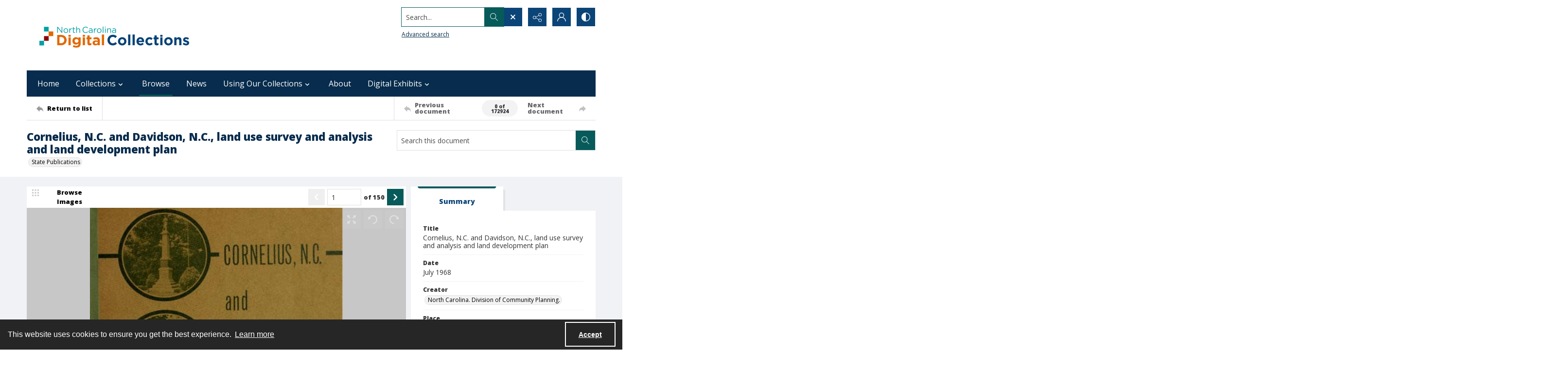

--- FILE ---
content_type: text/html; charset=utf-8
request_url: https://digital.ncdcr.gov/Documents/Detail/cornelius-n.c.-and-davidson-n.c.-land-use-survey-and-analysis-and-land-development-plan/3406777
body_size: 398334
content:



<!DOCTYPE html>
<html lang="en">
<head>
    <meta http-equiv="X-UA-Compatible" content="IE=edge" >
    <meta charset="utf-8" >
    <meta name="viewport" content="width=device-width, initial-scale=1.0" >
    <meta name="robots" content="index, archive">
    <title>Cornelius, N.C. and Davidson, N.C., land use survey and analysis and land development plan - North Carolina Digital Collections</title>

    
<link rel="conanical" href="https://digital.ncdcr.gov/Documents/Detail/cornelius-n.c.-and-davidson-n.c.-land-use-survey-and-analysis-and-land-development-plan/3406777" />

<meta name="description" content="Cornelius, N.C. and Davidson, N.C., land use survey and analysis and land development plan, North Carolina. Division of Community Planning., Cornelius, Mecklenburg County, North Carolina, United States, Davidson, Mecklenburg County, North Carolina, United States, Land use survey and analysis, Cornelius and Davidson, North Carolina, North Carolina Department of Conservation &amp; Development, Division of Community Planning, Piedmont Area Office, Users are responsible for determining the legal status of and securing any permissions necessary to distribute, reproduce, or make other use of this item., Includes bibliographical references., Summarizes natural characteristics and analyzes existing land use quantities, patterns, problems, housing conditions, streets and future land needs. Includes plan and implementation recommendations for future residential, commercial, production, and transportation, and public, semi-public needs. Of particular note is the implementation portion, which gives specific short-range and long-range proposals for carrying out the plan. Growth potential of the area (i.e., major college, large lake, and nearness to state and regional center of growth) emphasizes need for planning. Close proximity of the two towns to each other offers definite merger or functional coordination possibilities., Land development and sketch thoroughfare plan : Davidson and Cornelius, North Carolina, 53 leaves, 10 leaves of plates : color maps ; 28 cm &#x2B;1 folded col. map., 18151234, pubs_udev_corneliusdavidsonlanduse1968, North Carolina Department of Environmental Quality, City planning--North Carolina, City planning--North Carolina--Davidson, City planning--North Carolina--Cornelius, Land use--North Carolina--Davidson--Planning, Land use--North Carolina--Cornelius--Planning, (1954-1971) Civil Rights era, (1945-1989) Post War/Cold War period, Urban Development Collection, North Carolina Digital State Publications Collection, Land use maps, Reports, Internet Archive, State Library of North Carolina" >



<!-- Google Analytics -->

            <script async src="https://www.googletagmanager.com/gtag/js?id="+@Model.GATrackingCode></script>
            <script>
                window.dataLayer = window.dataLayer || [];
                function gtag(){dataLayer.push(arguments);}
                gtag('js', new Date());
                gtag('config', 'G-41PSJYN0HG');
            </script>
<!-- End Google Analytics -->


        <link rel="icon" href="https://static.quartexcollections.com/ncdcr/media-file/69486a46-7412-4def-a0b1-8c1323f2aab8-small.jpg" />

    <link href="/css/amfonts.css" rel="stylesheet">
    <link rel="stylesheet" href="https://static.quartexcollections.com/ncdcr/global.css?_t=20260120124609" />

        <link id="high-contrast" rel="stylesheet" href="/css/frontend-high-contrast.css?v=1osLdf38lMHtt6Us4hanhJvErmo5hiTPp_vdk__XkqU" />

        <link id="default-css" rel="stylesheet" href="https://static.quartexcollections.com/ncdcr/style.css?_t=20260120124609" />

    <link rel="stylesheet" href="/css/frontend-custom.css?v=KEINON0xFOuqxM_cZDhYfSH2U-BpoxEwLpOQ-d9sQ0g" />
    <link rel="stylesheet" href="/css/fe-styles.bundle.css?v=3DiovktUcTZtP1WTqpCBVwB6SdumdxMLeKBGIix2KCA" />

    
<link rel="stylesheet" href="/css/fe-document-details.css" />

<style>
    #open-seadragon-viewer {
        background-color: #000;
    }
</style>



<link rel="stylesheet" type="text/css" href="//cdnjs.cloudflare.com/ajax/libs/cookieconsent2/3.1.1/cookieconsent.min.css" />
<script src="//cdnjs.cloudflare.com/ajax/libs/cookieconsent2/3.1.1/cookieconsent.min.js"></script>

<style type="text/css">
    .cc-banner.cc-theme-edgeless .cc-message {
        margin: 0.8em;
        padding: 0.2em;
    }

    .cc-banner .cc-btn:last-child {
        margin-right: 1em !important;
    }

    .cc-link {
        opacity: 1;
    }
</style>

<script type="text/javascript">

    window.addEventListener("load", function () {
        if (window.cookieconsent !== undefined && window.cookieconsent !== null) {
            window.cookieconsent.initialise({
                "palette": {
                    "popup": {
                        "background": "#262626",
                        "text": "#fff"
                    },
                    "button": { "background": "transparent", "border": "#fff", "text": "#fff",  }
                },
                "content": {
                    "href": "https://www.amdigital.co.uk/am-quartex-user-privacy-policy",
                    "dismiss": "Accept",
                    "message": "This website uses cookies to ensure you get the best experience."
                },
                "cookie": {
                    "expiryDays": 182
                },
                "theme": "edgeless",
                "elements": {
                    "dismiss": '<a id="accept-cookies-button" aria-label="Accept cookies" tabindex="0" class="cc-btn cc-dismiss" href="javascript:this.click()">Accept</a>',
                }
            });
        }
    });
</script>


</head>
<body class="print-body">
    <div class="is-hidden">
    <svg xmlns="http://www.w3.org/2000/svg" style="width:0; height:0; visibility:hidden;">
        <symbol id="alert-circle" viewBox="0 0 32 32">
            <path d="M16 0A16 16 0 1 1 0 16 16 16 0 0 1 16 0zm0 2.46A13.54 13.54 0 1 0 29.54 16 13.55 13.55 0 0 0 16 2.46z" />
            <path d="M17.23 8.62v8.62A1.23 1.23 0 0 1 16 18.46a1.23 1.23 0 0 1-1.23-1.23V8.62A1.23 1.23 0 0 1 16 7.38a1.23 1.23 0 0 1 1.23 1.24zM17.23 22.15A1.23 1.23 0 0 1 16 23.38a1.23 1.23 0 0 1-1.23-1.23A1.23 1.23 0 0 1 16 20.92a1.23 1.23 0 0 1 1.23 1.23z" />
        </symbol>
        <symbol id="alert" viewBox="0 0 32 32">
            <path d="M17.23 8.62v8.62A1.23 1.23 0 0 1 16 18.46a1.23 1.23 0 0 1-1.23-1.23V8.62A1.23 1.23 0 0 1 16 7.38a1.23 1.23 0 0 1 1.23 1.24zM17.23 22.15A1.23 1.23 0 0 1 16 23.38a1.23 1.23 0 0 1-1.23-1.23A1.23 1.23 0 0 1 16 20.92a1.23 1.23 0 0 1 1.23 1.23z" />
        </symbol>
        <symbol id="archive" viewBox="0 0 24 24">
            <path d="M.66 20a.29.29 0 0 1 0-.09L.49 20zM0 20.29A2.54 2.54 0 0 1 .49 20H0z"/><path d="M24 9.71c0-.52-.37-.71-.62-.71H22V5.73a.74.74 0 0 0-.73-.73H10.58L8.46 2H.73a.74.74 0 0 0-.73.74V21.32a.58.58 0 0 0 .12.42.63.63 0 0 0 .53.26h18.52a.65.65 0 0 0 .62-.49L24 9.82zM7.94 3l2.12 3H21v3H4.85a.65.65 0 0 0-.62.48L1 18.46V3zm11 18H1.15l4-11h17.73z"/>
        </symbol>
        <symbol id="arrow-circle" viewBox="0 0 32 32">
            <path d="M16 0A16 16 0 1 1 0 16 16 16 0 0 1 16 0zm0 2.46A13.54 13.54 0 1 0 29.54 16 13.55 13.55 0 0 0 16 2.46z" />
            <path d="M17.38 19.18V9.85a1.23 1.23 0 1 0-2.46 0v9.34l-1.74-1.74a1.23 1.23 0 1 0-1.74 1.74L15.28 23a1.23 1.23 0 0 0 .33.22h.07a1.21 1.21 0 0 0 1 0 1.18 1.18 0 0 0 .22-.15A1.23 1.23 0 0 0 17 23l3.84-3.84a1.23 1.23 0 0 0-1.74-1.74z" />
        </symbol>
        <symbol id="arrow" viewBox="0 0 32 32">
            <path d="M17.38 19.18V9.85a1.23 1.23 0 1 0-2.46 0v9.34l-1.74-1.74a1.23 1.23 0 1 0-1.74 1.74L15.28 23a1.23 1.23 0 0 0 .33.22h.07a1.21 1.21 0 0 0 1 0 1.18 1.18 0 0 0 .22-.15A1.23 1.23 0 0 0 17 23l3.84-3.84a1.23 1.23 0 0 0-1.74-1.74z" />
        </symbol>
        <symbol id="audio-off" viewBox="0 0 32 32">
            <path d="M16.4 8.2l-6.1 4.6c-.2.1-.4.2-.6.2H6c-.6 0-1 .4-1 1v4c0 .6.4 1 1 1h3.7c.2 0 .4.1.6.2l6.1 4.6c.2.1.4.2.6.2.6 0 1-.4 1-1V9c0-.2-.1-.4-.2-.6-.3-.4-1-.5-1.4-.2z" />
        </symbol>
        <symbol id="audio-on" viewBox="0 0 32 32">
            <path d="M19 9v2c2.8 0 5 2.2 5 5s-2.2 5-5 5v2c3.9 0 7-3.1 7-7s-3.1-7-7-7z" />
            <path d="M22 16c0-1.7-1.3-3-3-3v2c.6 0 1 .4 1 1s-.4 1-1 1v2c1.7 0 3-1.3 3-3zM16.4 8.2l-6.1 4.6c-.2.1-.4.2-.6.2H6c-.6 0-1 .4-1 1v4c0 .6.4 1 1 1h3.7c.2 0 .4.1.6.2l6.1 4.6c.2.1.4.2.6.2.6 0 1-.4 1-1V9c0-.2-.1-.4-.2-.6-.3-.4-1-.5-1.4-.2z" />
        </symbol>
        <symbol id="bookmark-outline" viewBox="0 0 32 32">
            <path d="M30 3.45v10.62h-6.29V32l-10.85-7.13L2 32V3.43A3.46 3.46 0 0 1 5.48 0h21.09A3.48 3.48 0 0 1 30 3.45zm-8.74 24.1V5v-.37c0-.12 0-.24.06-.36a3.75 3.75 0 0 1 1-1.91H6.43a2.1 2.1 0 0 0-2 2.16v23l8.4-5.52zM27.6 11.7V4.23a1.84 1.84 0 0 0-1.81-1.83h-.49a2.28 2.28 0 0 0-1.66 1.71 3.13 3.13 0 0 0 0 .44v7.15z"/>
        </symbol>
        <symbol id="bookmark" viewBox="0 0 32 32">
            <path d="M30 3.45v10.62h-6.29V32l-10.85-7.13L2 32V3.43A3.46 3.46 0 0 1 5.48 0h21.09A3.48 3.48 0 0 1 30 3.45zm-2.4 8.25V4.23a1.84 1.84 0 0 0-1.81-1.83h-.49a2.28 2.28 0 0 0-1.66 1.71 3.13 3.13 0 0 0 0 .44v7.15z"/>
        </symbol>
        <symbol id="carat-circle" viewBox="0 0 32 32">
            <path d="M21.94 12.82a1.23 1.23 0 0 0-1.74 0l-4.35 4.35-4.35-4.35a1.23 1.23 0 0 0-1.74 1.74L15 19.77a1.23 1.23 0 0 0 1.74 0l5.22-5.22a1.23 1.23 0 0 0 0-1.74" />
            <path d="M32 16A16 16 0 1 1 16 0a16 16 0 0 1 16 16zm-2.46 0A13.54 13.54 0 1 0 16 29.54 13.55 13.55 0 0 0 29.54 16z" />
        </symbol>
        <symbol id="carat-double" viewBox="0 0 32 32">
            <path d="M29.15.78a2.65 2.65 0 0 1 0 3.76L17.89 15.79a2.66 2.66 0 0 1-3.76 0L2.85 4.54A2.66 2.66 0 0 1 6.61.78L16 10.17 25.39.78a2.65 2.65 0 0 1 3.76 0zm0 15.42a2.65 2.65 0 0 1 0 3.76L17.89 31.21a2.66 2.66 0 0 1-3.76 0L2.85 20a2.66 2.66 0 0 1 3.76-3.8L16 25.58l9.39-9.39a2.65 2.65 0 0 1 3.76.01z" />
        </symbol>
        <symbol id="carat" viewBox="0 0 32 32">
            <path d="M21.94 12.82a1.23 1.23 0 0 0-1.74 0l-4.35 4.35-4.35-4.35a1.23 1.23 0 0 0-1.74 1.74L15 19.77a1.23 1.23 0 0 0 1.74 0l5.22-5.22a1.23 1.23 0 0 0 0-1.74" />
        </symbol>
        <symbol id="check-circle" viewBox="0 0 32 32">
            <path d="M16 0A16 16 0 1 1 0 16 16 16 0 0 1 16 0zm0 2.46A13.54 13.54 0 1 0 29.54 16 13.55 13.55 0 0 0 16 2.46z" />
            <path d="M12.46 15.64l3.48 3.48a1.23 1.23 0 0 1-1.74 1.74l-3.48-3.48a1.23 1.23 0 0 1 1.74-1.74z" />
            <path d="M14.41 18.82l6.26-6.26a1.23 1.23 0 1 1 1.74 1.74l-6.26 6.26a1.23 1.23 0 0 1-1.74-1.74z" />
        </symbol>
        <symbol id="check" viewBox="0 0 32 32">
            <path d="M12.46 15.64l3.48 3.48a1.23 1.23 0 0 1-1.74 1.74l-3.48-3.48a1.23 1.23 0 0 1 1.74-1.74z" />
            <path d="M14.41 18.82l6.26-6.26a1.23 1.23 0 1 1 1.74 1.74l-6.26 6.26a1.23 1.23 0 0 1-1.74-1.74z" />
        </symbol>
        <symbol id="chevron-down" viewBox="0 0 32 18.3">
            <path d="M16 18.3c-.6 0-1.2-.2-1.6-.7L.7 3.9C-.2 3-.2 1.6.7.7S3-.2 3.9.7L16 12.8 28.1.7c.9-.9 2.3-.9 3.2 0s.9 2.3 0 3.2L17.6 17.6c-.4.5-1 .7-1.6.7z"/>
        </symbol>
        <symbol id="contrast" viewBox="0 0 18 18">
            <path d="M9 0a9 9 0 1 1-9 9 9 9 0 0 1 9-9zm0 1.38A7.62 7.62 0 1 0 16.62 9 7.63 7.63 0 0 0 9 1.38z" fill-rule="evenodd"/><path d="M9 18S8.94 0 9 0a9 9 0 1 0 0 18z" fill-rule="evenodd"/>
        </symbol>
        <symbol id="cross-circle" viewBox="0 0 32 32">
            <path d="M16 0A16 16 0 1 1 0 16 16 16 0 0 1 16 0zm0 2.46A13.54 13.54 0 1 0 29.54 16 13.55 13.55 0 0 0 16 2.46z" />
            <path d="M11.65 9.91l10.44 10.44a1.23 1.23 0 0 1 0 1.74 1.23 1.23 0 0 1-1.74 0L9.91 11.65a1.23 1.23 0 0 1 0-1.74 1.23 1.23 0 0 1 1.74 0z" />
            <path d="M9.91 20.35L20.35 9.91a1.23 1.23 0 0 1 1.74 0 1.23 1.23 0 0 1 0 1.74L11.65 22.09a1.23 1.23 0 0 1-1.74 0 1.23 1.23 0 0 1 0-1.74z" />
        </symbol>
        <symbol id="cross" viewBox="0 0 32 32">
            <path d="M11.65 9.91l10.44 10.44a1.23 1.23 0 0 1 0 1.74 1.23 1.23 0 0 1-1.74 0L9.91 11.65a1.23 1.23 0 0 1 0-1.74 1.23 1.23 0 0 1 1.74 0z" />
            <path d="M9.91 20.35L20.35 9.91a1.23 1.23 0 0 1 1.74 0 1.23 1.23 0 0 1 0 1.74L11.65 22.09a1.23 1.23 0 0 1-1.74 0 1.23 1.23 0 0 1 0-1.74z" />
        </symbol>
        <symbol id="direction" viewBox="0 0 32 32">
            <path d="M14.22 8.89C21.33 8.89 32 12.44 32 30.22c-3.56-7.11-7.11-10.67-17.78-7.11v7.11L0 16 14.22 1.78z" />
        </symbol>
        <symbol id="document-search" viewBox="0 0 32 32">
            <path d="M29.48 30.22l-5.56-5.56a6.93 6.93 0 1 0-1.78 1.78L27.71 32zm-15.65-9.47a4.4 4.4 0 1 1 4.4 4.4 4.41 4.41 0 0 1-4.4-4.4z" />
            <path d="M18.23 27.67a6.92 6.92 0 0 0 6.91-6.87v-.09a6.9 6.9 0 0 0-2.51-5.29v9.73H12.9a6.91 6.91 0 0 0 5.33 2.52z" />
            <path d="M9.9 25.15H5V2.52h11.35v5a1.26 1.26 0 0 0 1.26 1.28h5v3.61a9.47 9.47 0 0 1 2.52 1.94V7.77a1.26 1.26 0 0 0-.38-.9L18.06.36a1.26 1.26 0 0 0-.87-.36H4.89a2.36 2.36 0 0 0-2.37 2.34v23a2.36 2.36 0 0 0 2.38 2.34h7a9.47 9.47 0 0 1-2-2.53z" />
        </symbol>
        <symbol id="document" viewBox="0 0 32 32">
            <path d="M26.18 17.16v11.93H5.82V2.91h13.09v5.82a1.45 1.45 0 0 0 1.45 1.45h5.82zm2.47-9.21L20.89.41a1.46 1.46 0 0 0-1-.41H5.66a2.73 2.73 0 0 0-2.75 2.71v26.58A2.73 2.73 0 0 0 5.66 32h20.52a2.91 2.91 0 0 0 2-.9 2.84 2.84 0 0 0 .85-2V9a1.46 1.46 0 0 0-.44-1z" />
        </symbol>
        <symbol id="dot-matrix" viewBox="0 0 32 32">
            <circle cx="5.08" cy="5.13" r="3.63" />
            <circle cx="15.95" cy="5.13" r="3.63" />
            <circle cx="5.08" cy="16" r="3.63" />
            <circle cx="15.95" cy="16" r="3.63" />
            <circle cx="15.95" cy="26.88" r="3.63" />
            <circle cx="26.83" cy="5.13" r="3.63" />
            <circle cx="26.83" cy="16" r="3.63" />
            <circle cx="26.83" cy="26.88" r="3.63" />
            <circle cx="5.08" cy="26.88" r="3.63" />
        </symbol>
        <symbol id="email" viewBox="0 0 32 32">
            <path d="M21.92 16.17l7.68-7.12v14.06zm-10 1.7l3.27 3a1.53 1.53 0 0 0 .27.17l.09.05a1.22 1.22 0 0 0 .45.1 1.18 1.18 0 0 0 .45-.1s.06 0 .09-.05a1.61 1.61 0 0 0 .28-.17l3.34-3.11 7.51 6.8H4.35zm4.09.52L4.15 7.4h23.7zM2.4 9.05l7.74 7.18-7.74 6.89zM28.8 5H3.2A3.21 3.21 0 0 0 0 8.2v15.6A3.21 3.21 0 0 0 3.2 27h25.6a3.21 3.21 0 0 0 3.2-3.2V8.2A3.21 3.21 0 0 0 28.8 5z" fill-rule="evenodd"/>
        </symbol>
        <symbol id="facebook-alternate" viewBox="0 0 24 24">
            <path d="M9 8H6v4h3v12h5V12h3.642L18 8h-4V6.333C14 5.378 14.192 5 15.115 5H18V0h-3.808C10.596 0 9 1.583 9 4.615V8z"/>
        </symbol>
        <symbol id="facebook" viewBox="0 0 32 32">
            <path d="M30.234 0H1.766A1.765 1.765 0 0 0 0 1.766v28.468A1.765 1.765 0 0 0 1.766 32h15.326V19.608H12.92V14.78h4.172v-3.566c0-4.132 2.524-6.38 6.212-6.38a34.085 34.085 0 0 1 3.726.188v4.32h-2.56c-2 0-2.39.96-2.39 2.36v3.08h4.78l-.62 4.84h-4.16V32h8.154A1.765 1.765 0 0 0 32 30.234V1.766A1.765 1.765 0 0 0 30.234 0z"/>
        </symbol>
        <symbol id="filter" viewBox="0 0 32 32">
            <path d="M30.67 4H14.48A5.31 5.31 0 0 0 4.19 4H1.33v2.67h2.86a5.31 5.31 0 0 0 10.29 0h16.19zM9.33 8A2.67 2.67 0 1 1 12 5.33 2.67 2.67 0 0 1 9.33 8zM30.67 14.67h-2.86a5.31 5.31 0 0 0-10.29 0H1.33v2.67h16.19a5.31 5.31 0 0 0 10.29 0h2.86zm-8 4A2.67 2.67 0 1 1 25.33 16a2.67 2.67 0 0 1-2.66 2.67zM30.67 25.33H14.48a5.31 5.31 0 0 0-10.29 0H1.33V28h2.86a5.31 5.31 0 0 0 10.29 0h16.19zm-21.33 4A2.67 2.67 0 1 1 12 26.67a2.67 2.67 0 0 1-2.67 2.66z" />
        </symbol>
        <symbol id="flickr" viewBox="0 0 32 32">
            <path d="M25 13c-2.206 0-4 1.794-4 4s1.794 4 4 4 4-1.794 4-4-1.794-4-4-4zm0-3a7 7 0 1 1 0 14 7 7 0 0 1 0-14zM0 17a7 7 0 1 1 14 0 7 7 0 0 1-14 0z" />
        </symbol>
        <symbol id="full-screen" viewBox="0 0 32 32">
            <path d="M31.18.14l-9 1.79a.69.69 0 0 0-.35 1.16l2.47 2.47-4.75 4.75 2.54 2.54 4.79-4.75L29 10.25a.69.69 0 0 0 1.2-.35L32 .95a.69.69 0 0 0-.82-.81zM12.41 10.31L7.66 5.56l2.47-2.47a.69.69 0 0 0-.35-1.16L.82.14A.69.69 0 0 0 0 .95l1.79 9a.69.69 0 0 0 1.21.3L5.12 8.1l4.75 4.75zM30.2 22.1a.69.69 0 0 0-1.2-.35l-2.12 2.15-4.75-4.75-2.54 2.54 4.75 4.75-2.47 2.47a.69.69 0 0 0 .35 1.16l9 1.79a.69.69 0 0 0 .81-.81zM7.66 26.44l4.75-4.75-2.54-2.54-4.75 4.75L3 21.75a.69.69 0 0 0-1.16.35L0 31.05a.69.69 0 0 0 .81.81l9-1.79a.69.69 0 0 0 .35-1.16z" />
        </symbol>
        <symbol id="google" viewBox="0 0 32 32">
            <path d="M16.319 13.713V19.2h9.075c-.369 2.356-2.744 6.9-9.075 6.9C10.856 26.1 6.4 21.575 6.4 16s4.456-10.1 9.919-10.1c3.106 0 5.188 1.325 6.375 2.469l4.344-4.181C24.25 1.576 20.638 0 16.319 0c-8.844 0-16 7.156-16 16s7.156 16 16 16c9.231 0 15.363-6.494 15.363-15.631 0-1.05-.113-1.85-.25-2.65l-15.113-.006z" />
        </symbol>
        <symbol id="home" viewBox="0 0 32 30.22">
            <path d="M0 14.22L16 0l16 14.22h-5.33v16h-7.19l-.14-8.96h-6.9v8.96H5.33v-16H0" />
        </symbol>
        <symbol id="image-multiple" viewBox="0 0 32 32">
            <path d="M13.33 8A2.67 2.67 0 1 0 16 10.67 2.67 2.67 0 0 0 13.33 8" />
            <path d="M29.33 16.61l-3.68-3.68a1.36 1.36 0 0 0-1.92 0l-5.5 5.5a1.36 1.36 0 0 1-1.92 0l-1.75-1.75a1.36 1.36 0 0 0-1.92 0l-4.25 4.26A1.33 1.33 0 0 1 8 20V6.67a1.33 1.33 0 0 1 1.33-1.34H28a1.33 1.33 0 0 1 1.33 1.33zm0-13.94H8a2.67 2.67 0 0 0-2.67 2.66v16A2.67 2.67 0 0 0 8 24h21.33A2.67 2.67 0 0 0 32 21.33v-16a2.67 2.67 0 0 0-2.67-2.67z" />
            <path d="M4 8H2.67A2.67 2.67 0 0 0 0 10.67v16a2.67 2.67 0 0 0 2.67 2.67H24a2.67 2.67 0 0 0 2.67-2.67v-1.34h-20A2.67 2.67 0 0 1 4 22.67z" />
        </symbol>
        <symbol id="image" viewBox="0 0 32 32">
            <path d="M9.6 9.6a3.2 3.2 0 1 0 3.2 3.2 3.2 3.2 0 0 0-3.2-3.2" />
            <path d="M28.8 19.93l-4.42-4.42a1.63 1.63 0 0 0-2.3 0l-6.6 6.6a1.63 1.63 0 0 1-2.3 0L11.08 20a1.63 1.63 0 0 0-2.3 0l-5.11 5.13A1.6 1.6 0 0 1 3.2 24V8a1.6 1.6 0 0 1 1.6-1.6h22.4A1.6 1.6 0 0 1 28.8 8zm0-16.73H3.2A3.2 3.2 0 0 0 0 6.4v19.2a3.2 3.2 0 0 0 3.2 3.2h25.6a3.2 3.2 0 0 0 3.2-3.2V6.4a3.2 3.2 0 0 0-3.2-3.2z" />
        </symbol>
        <symbol id="instagram" viewBox="0 0 32 32">
            <path d="M16 2.881c4.275 0 4.781.019 6.462.094 1.563.069 2.406.331 2.969.55a4.952 4.952 0 0 1 1.837 1.194 5.015 5.015 0 0 1 1.2 1.838c.219.563.481 1.412.55 2.969.075 1.688.094 2.194.094 6.463s-.019 4.781-.094 6.463c-.069 1.563-.331 2.406-.55 2.969a4.94 4.94 0 0 1-1.194 1.837 5.02 5.02 0 0 1-1.837 1.2c-.563.219-1.413.481-2.969.55-1.688.075-2.194.094-6.463.094s-4.781-.019-6.463-.094c-1.563-.069-2.406-.331-2.969-.55a4.952 4.952 0 0 1-1.838-1.194 5.02 5.02 0 0 1-1.2-1.837c-.219-.563-.481-1.413-.55-2.969-.075-1.688-.094-2.194-.094-6.463s.019-4.781.094-6.463c.069-1.563.331-2.406.55-2.969a4.964 4.964 0 0 1 1.194-1.838 5.015 5.015 0 0 1 1.838-1.2c.563-.219 1.412-.481 2.969-.55 1.681-.075 2.188-.094 6.463-.094zM16 0c-4.344 0-4.887.019-6.594.094-1.7.075-2.869.35-3.881.744-1.056.412-1.95.956-2.837 1.85a7.833 7.833 0 0 0-1.85 2.831C.444 6.538.169 7.7.094 9.4.019 11.113 0 11.656 0 16s.019 4.887.094 6.594c.075 1.7.35 2.869.744 3.881.413 1.056.956 1.95 1.85 2.837a7.82 7.82 0 0 0 2.831 1.844c1.019.394 2.181.669 3.881.744 1.706.075 2.25.094 6.594.094s4.888-.019 6.594-.094c1.7-.075 2.869-.35 3.881-.744 1.05-.406 1.944-.956 2.831-1.844s1.438-1.781 1.844-2.831c.394-1.019.669-2.181.744-3.881.075-1.706.094-2.25.094-6.594s-.019-4.887-.094-6.594c-.075-1.7-.35-2.869-.744-3.881a7.506 7.506 0 0 0-1.831-2.844A7.82 7.82 0 0 0 26.482.843C25.463.449 24.301.174 22.601.099c-1.712-.081-2.256-.1-6.6-.1z" />
            <path d="M16 7.781c-4.537 0-8.219 3.681-8.219 8.219s3.681 8.219 8.219 8.219 8.219-3.681 8.219-8.219A8.221 8.221 0 0 0 16 7.781zm0 13.55a5.331 5.331 0 1 1 0-10.663 5.331 5.331 0 0 1 0 10.663zM26.462 7.456a1.919 1.919 0 1 1-3.838 0 1.919 1.919 0 0 1 3.838 0z" />
        </symbol>
        <symbol id="linkedin" viewBox="0 0 32 32">
            <path d="M12 12h5.535v2.837h.079c.77-1.381 2.655-2.837 5.464-2.837C28.92 12 30 15.637 30 20.367V30h-5.769v-8.54c0-2.037-.042-4.657-3.001-4.657-3.005 0-3.463 2.218-3.463 4.509V30H12V12zM2 12h6v18H2V12zM8 7a3 3 0 1 1-6 0 3 3 0 0 1 6 0z" />
        </symbol>
        <symbol id="list" viewBox="0 0 32 32">
            <circle cx="3.2" cy="6.4" r="3.2" />
            <circle cx="3.2" cy="16" r="3.2" />
            <circle cx="3.2" cy="25.6" r="3.2" />
            <path d="M12.8 4.8h17.6A1.6 1.6 0 0 1 32 6.4 1.6 1.6 0 0 1 30.4 8H12.8a1.6 1.6 0 0 1-1.6-1.6 1.6 1.6 0 0 1 1.6-1.6zM12.8 14.4h17.6A1.6 1.6 0 0 1 32 16a1.6 1.6 0 0 1-1.6 1.6H12.8a1.6 1.6 0 0 1-1.6-1.6 1.6 1.6 0 0 1 1.6-1.6zM12.8 24h17.6a1.6 1.6 0 0 1 1.6 1.6 1.6 1.6 0 0 1-1.6 1.6H12.8a1.6 1.6 0 0 1-1.6-1.6 1.6 1.6 0 0 1 1.6-1.6z" />
        </symbol>
        <symbol id="logo" viewBox="0 0 196 50">
            <path d="M91.922 35.518c-6.644 0-9.638-2.33-9.638-8.53v-14.03c0-.526.246-.79.697-.878l4.02-.79h.17c.41 0 .62.262.62.702v15.303c0 2.814.95 4.22 4.15 4.22 3.61 0 4.06-1.89 4.06-4.264V13.01c0-.572.21-.836.7-.924l4.02-.747c.04-.05.13-.05.17-.05.37 0 .62.26.62.74v14.91c0 5.45-2.33 8.57-9.55 8.57m25.67-11.79l-5.08.88c-1.68.26-3.24.52-3.24 3.38 0 3.42 2.58 3.69 4.55 3.69 1.6 0 2.91-.31 3.77-.62v-7.34zm1.68 11.17c-1.43.35-3.4.61-5.7.61-4.43 0-9.88-.48-9.88-7.48 0-5.68 3.33-6.29 6.61-6.86l7.3-1.28v-1.4c0-1.23-.12-2.11-1.14-2.6-.65-.31-1.64-.44-3.12-.44-2.79 0-5.82.88-7.05 1.23-.12 0-.2.04-.29.04-.2 0-.41-.08-.45-.39l-.58-2.71v-.17c0-.39.29-.57.5-.66.988-.39 4.76-1.49 8.945-1.49 2.91 0 4.88.44 6.19 1.23 2.09 1.23 2.5 3.292 2.5 5.67v12.14c0 3.3-1.025 3.87-3.814 4.57zm18.25-19.09c-2.5 0-4.63.26-5.78.57v17.9c0 .39-.24.66-.61.66h-4.18c-.24 0-.69-.27-.69-.66v-19c0-1.72.94-2.24 2.91-2.86 1.803-.62 4.715-1.06 7.053-1.1h.7c.575 0 .575 0 .86.13.16.09.368.26.368.7V15c0 .44-.04.79-.61.79m14.89 18.03c0 .306-.16.57-.49.66-.692.22-2.5.833-5.122.833-4.677 0-7.015-1.936-7.015-6.906V5.79c0-.528.246-.792.7-.924l4.02-.792h.21c.37 0 .58.22.58.704v7.08h5.86c.37 0 .62.264.62.66v2.99c0 .396-.247.616-.616.616h-5.87v12.18c0 1.936.74 2.727 2.87 2.727 1.23 0 2.42-.22 3.12-.39h.16c.245 0 .41.18.45.49l.49 2.51c0 .09.04.13.04.22m14.88-15.3c-.53-2.42-1.763-3.21-4.183-3.21-2.75 0-3.89.88-4.34 3.08-.283 1.23-.34 2.87-.324 3.96l9.09-1.55c.01-.49.05-1.09-.237-2.28zm5.78 4.71c0 .49-.175 1.04-.86 1.15l-13.74 2.28c0 1.8.517 3.12 1.327 3.78.94.77 2.94 1.02 5.16 1.02 2.55 0 4.48-.66 5.75-1.05.08-.05.12-.05.208-.05.247 0 .45.18.577.62l.533 2.24c0 .05.04.13.04.22 0 .35-.203.53-.49.66-1.395.62-4.183 1.41-7.423 1.41-8.04 0-11.197-3.38-11.197-12 0-8.27 2.13-12.22 10.13-12.22 4.14 0 6.678 1.15 8.16 3.26 1.396 1.98 1.847 3.528 1.847 6.73v1.98zm22.224 11.12c0 .31-.16.57-.41.57h-4.84c-.244 0-.49-.17-.613-.39l-5.25-8.39-4.88 8.36c-.164.22-.41.44-.66.44h-4.88c-.202 0-.41-.26-.41-.57 0-.09.04-.22.08-.31l7.346-10.86-6.61-10.38a.889.889 0 0 1-.08-.31c0-.35.245-.66.45-.66h4.35c.61 0 .86.09 1.15.58l4.51 7.65 4.14-7.6c.244-.53.53-.616 1.11-.616h4.35c.2 0 .45.31.45.66 0 .14-.04.22-.08.31l-6.69 10.29 7.38 10.95c.04.09.08.22.08.31M64.85 23.3c0-6.73 1.314-7.92 4.84-7.92 2.09 0 3.938.484 3.938.484V30.9s-1.764.53-3.774.53c-3.445 0-5.003-.747-5.003-8.135M76.13 12.17a25.92 25.92 0 0 0-6.644-.88c-7.34 0-10.253 2.815-10.253 12.225 0 6.816 1.27 12.005 9.187 12.005a19.746 19.746 0 0 0 5.203-.67v2.698h.005v6.734c0 .442.246.705.616.705h.205l3.98-.748c.49-.14.69-.4.69-.93V15.9c0-2.02-.66-3.12-3-3.735M39.125 42.862a1.593 1.593 0 0 1 3.185-.003 1.592 1.592 0 1 1-3.185 0M32.847 35.64a1.592 1.592 0 1 1 3.185-.007 1.592 1.592 0 0 1-3.185.006M42.69 47.06a1.256 1.256 0 0 1 .125-1.78 1.26 1.26 0 0 1 1.78.12 1.265 1.265 0 0 1-.951 2.094c-.353 0-.706-.147-.953-.434m-20.52-1.698a1.617 1.617 0 0 1-1.37-1.823c.13-.89.94-1.5 1.83-1.37.88.12 1.5.94 1.37 1.82-.11.8-.8 1.38-1.59 1.38-.07 0-.15-.01-.23-.02m4.07-1.37c-.12-.88.49-1.7 1.37-1.83.88-.13 1.7.48 1.83 1.36.13.88-.49 1.69-1.37 1.82-.08.01-.15.01-.23.01-.79 0-1.48-.58-1.59-1.39M16.335 44.08a2.022 2.022 0 1 1 1.677-3.682 2.022 2.022 0 0 1-1.676 3.683M31.577 42.903a1.613 1.613 0 0 1 2.931-1.344c.37.81.014 1.76-.795 2.13-.217.1-.446.14-.67.14-.61 0-1.194-.35-1.466-.94M11.278 40.83h-.002a2.024 2.024 0 1 1 2.655-3.058 2.019 2.019 0 0 1-1.32 3.551c-.47 0-.94-.16-1.32-.494M36.084 40.613a2.023 2.023 0 1 1 3.057-2.654 2.015 2.015 0 0 1-1.52 3.34c-.56 0-1.13-.24-1.53-.7M7.683 36.07a1.613 1.613 0 0 1 2.708-1.748c.49.748.27 1.746-.48 2.228a1.602 1.602 0 0 1-2.22-.479M40.3 36.535a1.61 1.61 0 0 1-.482-2.228h-.002a1.614 1.614 0 0 1 2.23-.484c.747.482.963 1.48.482 2.23-.308.477-.828.74-1.358.74-.298 0-.6-.084-.87-.258M4.832 30.827a2.018 2.018 0 0 1 1.37-2.51 2.02 2.02 0 1 1 1.14 3.877 2.021 2.021 0 0 1-2.51-1.366M42.864 32.177a2.025 2.025 0 0 1-1.373-2.51 2.026 2.026 0 1 1 3.89 1.136 2.018 2.018 0 0 1-1.94 1.454c-.19 0-.38-.026-.57-.08M3.976 24.878a2.023 2.023 0 1 1 2.025 2.02c-1.11 0-2.02-.903-2.02-2.02M42.178 24.855v-.038a2.022 2.022 0 0 1 2.02-2.026 2.03 2.03 0 0 1 2.025 2.02v.05a2.02 2.02 0 1 1-4.042.01M46.224 24.81v-.002.003zM6.31 21.04a1.61 1.61 0 1 1 .901-3.094 1.608 1.608 0 0 1 1.1 1.998 1.606 1.606 0 0 1-1.99 1.097M41.48 20.008a2.024 2.024 0 0 1 1.37-2.513 2.019 2.019 0 0 1 2.51 1.367 2.02 2.02 0 0 1-1.94 2.596c-.873 0-1.68-.572-1.94-1.45M7.922 16.248a2.021 2.021 0 1 1 2.187-3.401c.93.6 1.21 1.854.6 2.793-.39.6-1.04.93-1.71.93-.38 0-.76-.104-1.09-.322M39.797 15.372a1.612 1.612 0 1 1 1.354.736c-.52 0-1.04-.26-1.35-.736M11.355 11.493a1.61 1.61 0 0 1 .158-2.274 1.608 1.608 0 1 1 2.114 2.42 1.606 1.606 0 0 1-2.266-.17M36.26 11.925a2.021 2.021 0 1 1 2.642-3.062 2.024 2.024 0 0 1-1.322 3.555c-.47 0-.94-.162-1.32-.493M15.3 8.332a2.022 2.022 0 1 1 1.839 1.177c-.77-.01-1.51-.44-1.84-1.18M32.167 9.302a2.023 2.023 0 0 1 1.677-3.683 2.015 2.015 0 0 1 1.002 2.67 2.03 2.03 0 0 1-2.679 1M20.35 6.237a2.02 2.02 0 1 1 4-.575 2.02 2.02 0 1 1-4 .575m7.21 1.3a1.613 1.613 0 0 1-1.37-1.82 1.608 1.608 0 0 1 1.82-1.37 1.61 1.61 0 1 1-.451 3.189M21.59 49.383a.938.938 0 0 1-.8-1.062.932.932 0 0 1 1.063-.79c.514.08.87.55.798 1.06-.06.47-.47.81-.93.81-.04 0-.08 0-.13-.01m5.67-.75a1.263 1.263 0 1 1 1.43 1.07c-.06.01-.11.02-.17.02-.62 0-1.16-.45-1.25-1.08m-12.57-.93c-.63-.29-.91-1.04-.62-1.67a1.266 1.266 0 0 1 2.3 1.06c-.21.47-.67.74-1.15.74-.17 0-.35-.04-.52-.11m19.18-.63c-.29-.63-.01-1.38.63-1.67a1.268 1.268 0 1 1 .54 2.42c-.48 0-.94-.274-1.15-.737M8.9 43.6a.942.942 0 0 1 1.232-1.424c.394.34.436.93.097 1.32a.964.964 0 0 1-1.34.09M3.994 38.446a1.265 1.265 0 1 1 2.122-1.377c.378.58.21 1.36-.376 1.74-.213.13-.45.2-.684.2-.414 0-.82-.21-1.062-.58M44.472 38.8a1.263 1.263 0 1 1 1.368-2.125 1.263 1.263 0 0 1-1.368 2.126M1.018 31.95a1.261 1.261 0 1 1 2.422-.711 1.255 1.255 0 0 1-1.212 1.61c-.545 0-1.048-.36-1.21-.91M47.62 32.782a1.266 1.266 0 0 1-.856-1.567 1.265 1.265 0 0 1 2.427.709 1.258 1.258 0 0 1-1.56.858M0 24.883a1.263 1.263 0 1 1 2.527-.005A1.263 1.263 0 0 1 0 24.884M47.995 24.84v-.02c0-.513.418-.93.938-.93a.932.932 0 0 1 .942.928v.02c0 .515-.42.93-.94.93s-.94-.415-.94-.93m3.465-.038v-.002.002zM1.86 19.377a1.262 1.262 0 0 1-.858-1.566 1.26 1.26 0 0 1 1.565-.85c.67.2 1.054.9.86 1.57a1.268 1.268 0 0 1-1.567.86M46.752 18.45a1.26 1.26 0 0 1 .852-1.57c.67-.197 1.37.185 1.57.854a1.267 1.267 0 0 1-1.215 1.62c-.55 0-1.05-.355-1.21-.904M4.52 12.783a.937.937 0 0 1-.284-1.298.941.941 0 0 1 1.3-.283c.436.28.562.862.28 1.298a.933.933 0 0 1-1.297.283m39.55-.168a1.258 1.258 0 1 1 2.11-1.373c.37.586.21 1.37-.38 1.747-.21.13-.45.2-.69.2-.42 0-.82-.21-1.06-.58M8.75 7.48a.946.946 0 0 1 .09-1.33.94.94 0 1 1-.089 1.326m31.1.29a1.265 1.265 0 0 1-.13-1.78 1.26 1.26 0 0 1 1.78-.135c.53.46.59 1.26.13 1.79-.25.29-.6.44-.95.44-.29 0-.58-.1-.82-.31M14.01 3.71a1.264 1.264 0 1 1 1.675.619c-.17.07-.35.11-.525.11-.48 0-.938-.27-1.15-.74m20.43.59a1.269 1.269 0 0 1-.624-1.68 1.258 1.258 0 0 1 1.672-.63c.634.28.914 1.03.626 1.67-.213.46-.67.74-1.15.74-.175 0-.353-.04-.523-.12M20.42 1.44a1.263 1.263 0 1 1 2.503-.36 1.263 1.263 0 0 1-2.504.36m7.9.74a.935.935 0 0 1-.8-1.06.937.937 0 0 1 1.06-.8c.51.07.87.547.8 1.06a.945.945 0 0 1-1.06.8M22.908 40.208h-.002a1.234 1.234 0 0 1-1.046-1.393 1.228 1.228 0 0 1 1.392-1.045 1.229 1.229 0 0 1 1.045 1.392 1.23 1.23 0 0 1-1.217 1.057c-.056 0-.114-.01-.172-.02M25.923 39.16c-.1-.674.37-1.3 1.043-1.395a1.232 1.232 0 1 1 .175 2.452c-.6 0-1.13-.444-1.21-1.057M18.67 38.97a1.231 1.231 0 1 1 .508.109c-.17 0-.342-.04-.508-.11M29.92 38.352a1.229 1.229 0 0 1 .605-1.632h-.002a1.234 1.234 0 0 1 1.634.607c.283.62.012 1.35-.606 1.63-.16.078-.34.114-.51.114-.46 0-.91-.26-1.12-.71M14.956 36.585a1.232 1.232 0 1 1 1.615-1.862 1.231 1.231 0 0 1-.8 2.162c-.28 0-.57-.098-.8-.3m-3.22-3.125a1.613 1.613 0 1 1 2.23.481c-.27.18-.57.26-.87.26-.52 0-1.04-.26-1.35-.74M36.445 33.606a1.234 1.234 0 0 1-.367-1.704 1.23 1.23 0 1 1 2.07 1.333v.002a1.245 1.245 0 0 1-1.703.374M9.857 29.35a1.61 1.61 0 0 1 1.093-2 1.608 1.608 0 0 1 2 1.092c.25.852-.236 1.75-1.092 2.002a1.612 1.612 0 0 1-2.001-1.094M38.348 30.42a1.608 1.608 0 0 1-1.094-2 1.612 1.612 0 1 1 1.094 2M9.21 24.878c0-.89.72-1.612 1.61-1.615.89 0 1.614.72 1.617 1.61 0 .89-.723 1.614-1.61 1.614a1.61 1.61 0 0 1-1.616-1.61M37.763 24.862v-.052a1.613 1.613 0 0 1 1.606-1.62c.89 0 1.61.72 1.61 1.61v.063a1.609 1.609 0 1 1-3.22 0M12.055 24.873v.002m-1.115-2.473a1.611 1.611 0 1 1 .902-3.094 1.608 1.608 0 0 1 1.095 1.998 1.61 1.61 0 0 1-1.996 1.096M37.24 21.25a1.617 1.617 0 0 1 1.092-2.005 1.613 1.613 0 1 1-1.091 2.005M12.41 18.193a1.229 1.229 0 0 1-.373-1.7 1.235 1.235 0 0 1 1.702-.373c.57.367.73 1.13.37 1.7v.003a1.247 1.247 0 0 1-1.71.37M35.735 17.98a1.614 1.614 0 0 1 .478-2.23 1.61 1.61 0 0 1 2.228.477 1.6 1.6 0 0 1-.47 2.227c-.27.176-.57.26-.87.26-.52 0-1.04-.26-1.35-.734M14.8 14.892a1.232 1.232 0 1 1 1.738.121c-.234.203-.52.3-.81.3-.342 0-.684-.14-.928-.42M33.615 14.974a1.23 1.23 0 1 1 1.609-1.865c.515.44.57 1.22.127 1.73a1.221 1.221 0 0 1-1.73.13M18.02 12.393a1.233 1.233 0 0 1 .605-1.634c.62-.29 1.35-.02 1.634.6.28.62.01 1.35-.61 1.63-.17.07-.34.11-.52.11-.47 0-.92-.27-1.12-.72M30.49 12.973a1.234 1.234 0 0 1-.613-1.632c.282-.61 1.01-.89 1.632-.61.61.29.89 1.02.61 1.63a1.242 1.242 0 0 1-1.64.62m-8.67-2.07c-.1-.67.37-1.29 1.04-1.39.67-.09 1.3.37 1.39 1.05.1.68-.37 1.3-1.04 1.4-.06.01-.12.02-.18.02-.6 0-1.13-.44-1.22-1.05m5.11 1.04a1.23 1.23 0 0 1-1.05-1.39c.09-.67.72-1.14 1.39-1.05.67.1 1.14.72 1.05 1.39-.09.62-.61 1.06-1.22 1.06-.06 0-.11 0-.17-.01M45.39 49.677a.942.942 0 0 1 1.419-1.238c.34.39.29.98-.1 1.32-.18.15-.4.23-.62.23-.27 0-.53-.11-.71-.33M32.467 31.435c.46.526.404 1.323-.124 1.78a1.26 1.26 0 0 1-1.78-.12 1.265 1.265 0 0 1 .951-2.094c.353 0 .705.15.953.44m-2.7-2.62a.942.942 0 1 1-1.42 1.24.933.933 0 0 1 .095-1.32.959.959 0 0 1 .615-.23c.264 0 .525.11.71.33" />
        </symbol>
        <symbol id="minus-circle" viewBox="0 0 32 32">
            <path d="M16 0A16 16 0 1 1 0 16 16 16 0 0 1 16 0zm0 2.46A13.54 13.54 0 1 0 29.54 16 13.55 13.55 0 0 0 16 2.46z" />
            <path d="M8.62 14.77h14.76A1.23 1.23 0 0 1 24.62 16a1.23 1.23 0 0 1-1.23 1.23H8.62A1.23 1.23 0 0 1 7.38 16a1.23 1.23 0 0 1 1.24-1.23z" />
        </symbol>
        <symbol id="minus" viewBox="0 0 32 32">
            <path d="M8.62 14.77h14.76A1.23 1.23 0 0 1 24.62 16a1.23 1.23 0 0 1-1.23 1.23H8.62A1.23 1.23 0 0 1 7.38 16a1.23 1.23 0 0 1 1.24-1.23z" />
        </symbol>
        <symbol id="pause" viewBox="0 0 448 448">
            <path d="M144 448H48a48 48 0 0 1-48-48V48A48 48 0 0 1 48 0h96a48 48 0 0 1 48 48v352a48 48 0 0 1-48 48zm304-48V48a48 48 0 0 0-48-48h-96a48 48 0 0 0-48 48v352a48 48 0 0 0 48 48h96a48 48 0 0 0 48-48z"/>
        </symbol>
        <symbol id="pinterest" viewBox="0 0 32 32">
            <path d="M16 2.138c-7.656 0-13.863 6.206-13.863 13.863 0 5.875 3.656 10.887 8.813 12.906-.119-1.094-.231-2.781.05-3.975.25-1.081 1.625-6.887 1.625-6.887s-.412-.831-.412-2.056c0-1.925 1.119-3.369 2.506-3.369 1.181 0 1.756.887 1.756 1.95 0 1.188-.756 2.969-1.15 4.613-.331 1.381.688 2.506 2.05 2.506 2.462 0 4.356-2.6 4.356-6.35 0-3.319-2.387-5.638-5.787-5.638-3.944 0-6.256 2.956-6.256 6.019 0 1.194.456 2.469 1.031 3.163a.408.408 0 0 1 .094.4c-.106.438-.338 1.381-.387 1.575-.063.256-.2.306-.463.188-1.731-.806-2.813-3.337-2.813-5.369 0-4.375 3.175-8.387 9.156-8.387 4.806 0 8.544 3.425 8.544 8.006 0 4.775-3.012 8.625-7.194 8.625-1.406 0-2.725-.731-3.175-1.594 0 0-.694 2.644-.863 3.294-.313 1.206-1.156 2.712-1.725 3.631 1.3.4 2.675.619 4.106.619 7.656 0 13.863-6.206 13.863-13.863 0-7.662-6.206-13.869-13.863-13.869z" />
        </symbol>
        <symbol id="play" viewBox="0 0 512 512">
            <path d="M456.4 214.7L104.4 6.6C75.8-10.3 32 6.1 32 47.9V464c0 37.5 40.7 60.1 72.4 41.3l352-208c31.4-18.5 31.5-64.1 0-82.6z"/>
        </symbol>
        <symbol id="plus-circle-trans" viewBox="0 0 32 32">
            <path opacity=".3" d="M16 0A16 16 0 1 1 0 16 16 16 0 0 1 16 0zm0 2.46A13.54 13.54 0 1 0 29.54 16 13.55 13.55 0 0 0 16 2.46z" />
            <path d="M17.23 14.77V8.62A1.23 1.23 0 0 0 16 7.38a1.23 1.23 0 0 0-1.23 1.23v6.15H8.62a1.23 1.23 0 0 0 0 2.46h6.15v6.15a1.23 1.23 0 1 0 2.46 0v-6.14h6.15a1.23 1.23 0 1 0 0-2.46z" />
        </symbol>
        <symbol id="plus-circle" viewBox="0 0 32 32">
            <path d="M16 0A16 16 0 1 1 0 16 16 16 0 0 1 16 0zm0 2.46A13.54 13.54 0 1 0 29.54 16 13.55 13.55 0 0 0 16 2.46z" />
            <path d="M17.23 14.77V8.62A1.23 1.23 0 0 0 16 7.38a1.23 1.23 0 0 0-1.23 1.23v6.15H8.62a1.23 1.23 0 0 0 0 2.46h6.15v6.15a1.23 1.23 0 1 0 2.46 0v-6.14h6.15a1.23 1.23 0 1 0 0-2.46z" />
        </symbol>
        <symbol id="plus" viewBox="0 0 32 32">
            <path d="M17.23 14.77V8.62A1.23 1.23 0 0 0 16 7.38a1.23 1.23 0 0 0-1.23 1.23v6.15H8.62a1.23 1.23 0 0 0 0 2.46h6.15v6.15a1.23 1.23 0 1 0 2.46 0v-6.14h6.15a1.23 1.23 0 1 0 0-2.46z" />
        </symbol>
        <symbol id="quote-circle" viewBox="0 0 32 32">
            <path d="M16 29.5c-7.5 0-13.5-6-13.5-13.5S8.5 2.5 16 2.5 29.5 8.6 29.5 16s-6 13.5-13.5 13.5M16 0C7.2 0 0 7.2 0 16s7.2 16 16 16 16-7.2 16-16S24.8 0 16 0" />
            <path d="M19.5 15.9h-1.8c-.4 0-.4 0-.4-.4v-4c0-.3.1-.4.4-.4h4.1c.2 0 .3.1.3.3v4.8c0 1-.2 1.9-.6 2.8-.6 1.3-1.7 2-3 2.4-.3.1-.6.2-.9.2-.2 0-.3 0-.3-.2v-1.6c0-.1.2-.3.3-.3.9-.5 1.5-1.3 1.7-2.2.1-.5.1-.9.2-1.4zm-7.5.8c0-.2 0-.5.1-.8h-1.9c-.4 0-.4 0-.4-.4v-4.1c0-.3.1-.4.4-.4h4.1c.3 0 .4.1.4.3v4.4c0 1-.1 2-.5 2.9-.7 1.7-1.9 2.6-3.6 2.9-.8.2-.7.1-.7-.6v-1.1c0-.2.1-.3.2-.4 1.1-.5 1.7-1.5 1.9-2.7z" />
        </symbol>
        <symbol id="quote" viewBox="0 0 32 32">
            <path d="M19.5 15.9h-1.8c-.4 0-.4 0-.4-.4v-4c0-.3.1-.4.4-.4h4.1c.2 0 .3.1.3.3v4.8c0 1-.2 1.9-.6 2.8-.6 1.3-1.7 2-3 2.4-.3.1-.6.2-.9.2-.2 0-.3 0-.3-.2v-1.6c0-.1.2-.3.3-.3.9-.5 1.5-1.3 1.7-2.2.1-.5.1-.9.2-1.4zm-7.5.8c0-.2 0-.5.1-.8h-1.9c-.4 0-.4 0-.4-.4v-4.1c0-.3.1-.4.4-.4h4.1c.3 0 .4.1.4.3v4.4c0 1-.1 2-.5 2.9-.7 1.7-1.9 2.6-3.6 2.9-.8.2-.7.1-.7-.6v-1.1c0-.2.1-.3.2-.4 1.1-.5 1.7-1.5 1.9-2.7z" />
        </symbol>
        <symbol id="reset" viewBox="0 0 32 32">
            <path d="M32 7.21a.64.64 0 0 0-1-.53l-2.25 1.49A15 15 0 0 0 1.89 11h3.59A11.62 11.62 0 0 1 26 10l-2.79 1.88A.64.64 0 0 0 23.3 13l7.82 3.21a.64.64 0 0 0 .88-.59zM26.52 21A11.62 11.62 0 0 1 6 22l2.79-1.88A.64.64 0 0 0 8.7 19L.88 15.74a.64.64 0 0 0-.88.59v8.46a.64.64 0 0 0 1 .53l2.21-1.49A15 15 0 0 0 30.11 21z" />
        </symbol>
        <symbol id="rotate-left" viewBox="0 0 32 32">
            <path d="M16.53.54A15.45 15.45 0 0 0 3.36 7.91L1.08 6.37a.66.66 0 0 0-1 .54v8.74a.66.66 0 0 0 .91.61L9 12.95a.66.66 0 0 0 .12-1.16L6.24 9.85A12 12 0 1 1 16.73 28v3.44a15.47 15.47 0 0 0-.2-30.9z" />
        </symbol>
        <symbol id="rotate-right" viewBox="0 0 32 32">
            <path d="M32 6.91a.66.66 0 0 0-1-.54l-2.36 1.54a15.46 15.46 0 1 0-13.37 23.55V28A12 12 0 1 1 25.76 9.85l-2.88 1.94a.66.66 0 0 0 .12 1.16l8.09 3.32a.66.66 0 0 0 .91-.61z" />
        </symbol>
        <symbol id="search" viewBox="0 0 32 32">
            <path d="M12.4 24.8a12.4 12.4 0 1 1 12.4-12.4 12.41 12.41 0 0 1-12.4 12.4zm0-22.94A10.54 10.54 0 1 0 22.94 12.4 10.55 10.55 0 0 0 12.4 1.86z" />
            <path d="M20.616 21.933l1.315-1.315L31.993 30.68l-1.315 1.315z" />
        </symbol>
        <symbol id="share" viewBox="0 0 22 22">
            <path d="M4 15a4 4 0 1 1 4-4 4 4 0 0 1-4 4zm0-7a3 3 0 1 0 3 3 3 3 0 0 0-3-3zM18 8a4 4 0 1 1 4-4 4 4 0 0 1-4 4zm0-7a3 3 0 1 0 3 3 3 3 0 0 0-3-3zM18 22a4 4 0 1 1 4-4 4 4 0 0 1-4 4zm0-7a3 3 0 1 0 3 3 3 3 0 0 0-3-3z"/><path d="M7.258 9.57l8-4.503.49.871-8 4.503zM7.252 12.44l.49-.872 8.002 4.5-.49.872z"/>
        </symbol>
        <symbol id="speed" viewBox="0 0 576 576">
            <path d="M288 64C128.94 64 0 192.94 0 352a286.5 286.5 0 0 0 39.06 144.8c5.61 9.62 16.3 15.2 27.44 15.2h443c11.14 0 21.83-5.58 27.44-15.2A286.5 286.5 0 0 0 576 352c0-159.06-128.94-288-288-288zm0 64c14.71 0 26.58 10.13 30.32 23.65-1.11 2.26-2.64 4.23-3.45 6.67L305.65 186c-5.13 3.49-11 6-17.64 6a32 32 0 0 1 0-64zM96 416a32 32 0 1 1 32-32 32 32 0 0 1-32 32zm48-160a32 32 0 1 1 32-32 32 32 0 0 1-32 32zm246.77-72.41l-61.33 184A62.8 62.8 0 0 1 343.12 448H232.88a63.34 63.34 0 0 1 51-95.59l61.34-184a24 24 0 0 1 45.53 15.19zm14.66 57.2L421 194.24a31.54 31.54 0 0 1 11-2.24 32 32 0 0 1 0 64c-11.38 0-20.89-6.27-26.57-15.21zM480 416a32 32 0 1 1 32-32 32 32 0 0 1-32 32z"/>
        </symbol>
        <symbol id="three-dots" viewBox="0 0 32 6.95652">
            <path d="M3.478 6.957a3.478 3.478 0 1 1 3.479-3.479 3.478 3.478 0 0 1-3.479 3.479zm12.522 0a3.478 3.478 0 1 1 3.478-3.479A3.478 3.478 0 0 1 16 6.957zm12.522 0A3.478 3.478 0 1 1 32 3.478a3.478 3.478 0 0 1-3.478 3.479z" />
        </symbol>
        <symbol id="twitter" viewBox="0 0 32 32">
            <path d="M32 7.075a12.941 12.941 0 0 1-3.769 1.031 6.601 6.601 0 0 0 2.887-3.631 13.21 13.21 0 0 1-4.169 1.594A6.565 6.565 0 0 0 22.155 4a6.563 6.563 0 0 0-6.563 6.563c0 .512.056 1.012.169 1.494A18.635 18.635 0 0 1 2.23 5.195a6.56 6.56 0 0 0-.887 3.3 6.557 6.557 0 0 0 2.919 5.463 6.565 6.565 0 0 1-2.975-.819v.081a6.565 6.565 0 0 0 5.269 6.437 6.574 6.574 0 0 1-2.968.112 6.588 6.588 0 0 0 6.131 4.563 13.17 13.17 0 0 1-9.725 2.719 18.568 18.568 0 0 0 10.069 2.95c12.075 0 18.681-10.006 18.681-18.681 0-.287-.006-.569-.019-.85A13.216 13.216 0 0 0 32 7.076z" />
        </symbol>
        <symbol id="user" viewBox="0 0 32 32">
            <path d="M16 18.8a9.4 9.4 0 1 1 9.4-9.4 9.41 9.41 0 0 1-9.4 9.4zm0-2.4a7 7 0 1 0-7-7 7 7 0 0 0 7 7z"/><path d="M0 32a16 16 0 0 1 32 0h-2.4a13.6 13.6 0 0 0-27.2 0z"/>
        </symbol>
        <symbol id="video" viewBox="0 0 32 32">
            <path d="M3.2 3.2h25.6A3.2 3.2 0 0 1 32 6.4v19.2a3.2 3.2 0 0 1-3.2 3.2H3.2A3.2 3.2 0 0 1 0 25.6V6.4a3.2 3.2 0 0 1 3.2-3.2zm1.6 3.2A1.6 1.6 0 0 0 3.2 8v16a1.6 1.6 0 0 0 1.6 1.6h22.4a1.6 1.6 0 0 0 1.6-1.6V8a1.6 1.6 0 0 0-1.6-1.6z" />
            <path d="M12.6 9.61l8.61 5.74a.78.78 0 0 1 0 1.3l-8.61 5.74a.78.78 0 0 1-1.22-.65V10.26a.78.78 0 0 1 1.22-.65" />
        </symbol>
        <symbol id="vimeo" viewBox="0 0 32 32">
            <path d="M31.988 8.563c-.144 3.113-2.319 7.381-6.525 12.794-4.35 5.65-8.031 8.481-11.044 8.481-1.863 0-3.444-1.719-4.731-5.163-.863-3.156-1.719-6.313-2.581-9.469-.956-3.444-1.981-5.162-3.081-5.162-.237 0-1.075.506-2.513 1.506L.007 9.612A391.952 391.952 0 0 0 4.676 5.45C6.782 3.631 8.364 2.675 9.42 2.575c2.487-.237 4.025 1.463 4.6 5.106.619 3.931 1.05 6.375 1.294 7.331.719 3.263 1.506 4.894 2.369 4.894.669 0 1.675-1.056 3.019-3.175 1.337-2.113 2.056-3.725 2.156-4.831.194-1.825-.525-2.744-2.156-2.744-.769 0-1.556.175-2.369.525 1.575-5.15 4.575-7.65 9.012-7.506 3.281.087 4.831 2.219 4.644 6.388z" />
        </symbol>
        <symbol id="youtube" viewBox="0 0 32 32">
            <path d="M31.681 9.6s-.313-2.206-1.275-3.175C29.187 5.15 27.825 5.144 27.2 5.069c-4.475-.325-11.194-.325-11.194-.325h-.012s-6.719 0-11.194.325c-.625.075-1.987.081-3.206 1.356C.631 7.394.325 9.6.325 9.6s-.319 2.588-.319 5.181v2.425c0 2.587.319 5.181.319 5.181s.313 2.206 1.269 3.175c1.219 1.275 2.819 1.231 3.531 1.369 2.563.244 10.881.319 10.881.319s6.725-.012 11.2-.331c.625-.075 1.988-.081 3.206-1.356.962-.969 1.275-3.175 1.275-3.175s.319-2.587.319-5.181v-2.425c-.006-2.588-.325-5.181-.325-5.181zM12.694 20.15v-8.994l8.644 4.513-8.644 4.481z" />
        </symbol>
        <symbol id="zoom-in" viewBox="0 0 32 32">
            <path d="M32 29.61l-9.25-9.25a12.73 12.73 0 1 0-2.39 2.39L29.61 32zM3.38 12.68a9.3 9.3 0 1 1 9.3 9.3 9.31 9.31 0 0 1-9.3-9.3z" />
            <path d="M13.53 11.84V7.61a.85.85 0 0 0-.85-.85.85.85 0 0 0-.85.85v4.23H7.61a.85.85 0 1 0 0 1.69h4.23v4.23a.85.85 0 1 0 1.69 0v-4.23h4.23a.85.85 0 1 0 0-1.69z" />
        </symbol>
        <symbol id="zoom-out" viewBox="0 0 32 32">
            <path d="M32 29.61l-9.25-9.25a12.73 12.73 0 1 0-2.39 2.39L29.61 32zM3.38 12.68a9.3 9.3 0 1 1 9.3 9.3 9.31 9.31 0 0 1-9.3-9.3z" />
            <path d="M17.76 11.84H7.61a.85.85 0 1 0 0 1.69h10.15a.85.85 0 1 0 0-1.69z" />
        </symbol>
        <symbol id="media-nudge-back" viewBox="0 0 21 22">
            <path style="fill:#fff;" d="M19.7,9.3C18.4,5.6,15.1,3,11.1,3c-0.3,0-0.9,0-1.3,0V0.5l-4.6,3v-3L0,3.9l5.2,3.2v-3l4.6,3V4.5c0.4,0,0.9-0.1,1.1-0.1c3.4,0,6.2,2.3,7.2,5.5c0.3,0.8,0.4,1.7,0.4,2.6c0,4.5-3.4,8.1-7.6,8.1S3.4,17,3.4,12.5c0-0.9,0.4-2.6,0.4-2.6L2.5,9.2c0,0-0.5,2.1-0.5,3.3c0,5.3,4.1,9.5,9.1,9.5s9.1-4.3,9.1-9.5C20.2,11.4,20,10.3,19.7,9.3z"/>
            <path style="fill:#fff;" d="M12.6,15.1c-0.3,0-0.6,0-0.9-0.1c-0.3-0.1-0.5-0.2-0.8-0.4l-0.1,1c0.4,0.2,1,0.4,1.7,0.4c0.8,0,1.4-0.2,1.9-0.6c0.4-0.4,0.7-1,0.7-1.7c0-0.6-0.2-1.1-0.6-1.5c-0.4-0.4-0.9-0.5-1.6-0.5c-0.2,0-0.4,0-0.6,0c-0.2,0-0.3,0-0.4,0.1L12,10h3V9h-4v3.8l0.5-0.1c0.2,0,0.3-0.1,0.5-0.1c0.2,0,0.4,0,0.5,0c1,0,1.5,0.4,1.5,1.2c0,0.4-0.1,0.7-0.4,1C13.5,15,13.1,15.1,12.6,15.1z"/>
            <path style="fill:#fff;" d="M7.6,16L9,16V9L7.7,9.1l-1.9,1.6l0.5,0.7c0.6-0.5,0.9-0.8,1-0.9c0.1-0.1,0.2-0.2,0.3-0.2c0,0.3,0,0.7,0,1.2V16z"/>
        </symbol>
        <symbol id="media-nudge-forward" viewBox="0 0 21 22">
            <path style="fill:#fff;" d="M16.2,9.7c0,0,0.4,1.7,0.4,2.6c0,4.6-3.4,8.3-7.5,8.3c-4.2,0-7.5-3.7-7.5-8.3c0-0.9,0.1-1.8,0.4-2.6 C3,6.4,5.8,4,9.1,4c0.2,0,0.7,0,1.1,0.1v2.7l4.6-3.1v3.1L20,3.5L14.8,0v3.1L10.2,0v2.5c-0.4,0-1,0-1.2,0C5.1,2.5,1.8,5.2,0.5,9 C0.2,10,0,11.1,0,12.3C0,17.6,4,22,9,22c5,0,9-4.4,9-9.7c0-1.2-0.5-3.3-0.5-3.3L16.2,9.7z"/>
            <path style="fill:#fff;" d="M10.7,15.1c-0.3,0-0.6,0-0.9-0.1c-0.3-0.1-0.5-0.2-0.8-0.4l-0.1,1c0.4,0.2,1,0.4,1.7,0.4c0.8,0,1.4-0.2,1.9-0.6c0.4-0.4,0.7-1,0.7-1.7c0-0.6-0.2-1.1-0.6-1.5c-0.4-0.4-0.9-0.5-1.6-0.5c-0.2,0-0.4,0-0.6,0c-0.2,0-0.3,0-0.4,0.1L10,10h3V9H9v3.8l0.5-0.1c0.2,0,0.3-0.1,0.5-0.1c0.2,0,0.4,0,0.5,0c1,0,1.5,0.4,1.5,1.2c0,0.4-0.1,0.7-0.4,1C11.5,15,11.1,15.1,10.7,15.1z"/>
            <path style="fill:#fff;" d="M5.6,16L7,16V9L5.8,9.1l-1.9,1.6l0.5,0.7c0.6-0.5,0.9-0.8,1-0.9c0.1-0.1,0.2-0.2,0.3-0.2c0,0.3,0,0.7,0,1.2V16z"/>
        </symbol>
        <symbol id="am-quartex-tagline-reversed-high-contrast" viewBox="0 0 1315 250">
            <g clip-path="url(#clip0_101_68)">
                <path d="M181.586 0H77.8358C76.4158 0 75.4558 0.75 75.1258 1.86L0.10577 247.41C-0.28423 248.7 0.41577 250 2.01577 250H75.1858C76.2958 250 77.2658 249.25 77.6058 248.14L90.1558 207.61H166.206L178.616 248.14C178.956 249.24 179.936 249.99 181.036 249.99H259.866L184.006 1.85C183.666 0.75 182.696 0 181.586 0ZM107.976 150.11L128.136 85.04L148.056 150.11H107.976Z" fill="#F1F1EF" />
                <path d="M645.136 247.37L569.916 2.45C569.466 0.91 568.896 0 567.026 0H481.286C481.166 0 481.056 0.01 480.956 0.03C480.846 0.05 480.736 0.07 480.626 0.1C480.596 0.1 480.576 0.11 480.546 0.12C480.456 0.15 480.376 0.18 480.286 0.22C479.696 0.49 479.246 1.01 478.976 1.86L452.806 88.85L493.986 225.34L521.966 132.58L481.796 1.8L557.446 248.15C557.786 249.25 558.766 250 559.876 250H643.236C644.706 250 645.566 248.83 645.126 247.37H645.136Z" fill="#F1F1EF" />
                <path d="M424.036 0H338.086C337.996 0 337.906 0.01 337.816 0.02C337.776 0.02 337.736 0.02 337.686 0.04C337.646 0.04 337.606 0.05 337.566 0.06C337.506 0.07 337.456 0.08 337.396 0.1C337.366 0.1 337.326 0.12 337.296 0.13C337.206 0.16 337.116 0.19 337.036 0.23C336.446 0.5 335.986 1.02 335.726 1.87L259.856 250.01H341.536C342.646 250.01 343.626 249.26 343.966 248.15L378.666 132.25L414.256 248.15C414.596 249.25 415.576 250 416.686 250H484.666C485.786 250 486.776 249.24 487.106 248.12L493.966 225.35L426.586 1.99C426.236 0.84 425.426 0 424.036 0Z" fill="#F1F1EF" />
                <path d="M184.006 1.85C183.666 0.75 182.696 0 181.586 0H102.096L148.046 150.11H107.966L90.1558 207.61H166.206L178.616 248.14C178.956 249.24 179.936 249.99 181.036 249.99H259.866L184.006 1.85Z" fill="white" />
                <path d="M645.136 247.37L569.916 2.45C569.466 0.91 568.896 0 567.026 0H481.286C481.166 0 481.056 0.01 480.956 0.03C480.846 0.05 480.736 0.07 480.626 0.1C480.596 0.1 480.576 0.11 480.546 0.12C480.456 0.15 480.376 0.18 480.286 0.22C480.996 0.05 481.416 0.51 481.816 1.8L557.466 248.15C557.806 249.25 558.786 250 559.896 250H643.256C644.726 250 645.586 248.83 645.146 247.37H645.136Z" fill="white" />
                <path d="M493.986 225.34L426.586 1.99C426.236 0.84 425.426 0 424.036 0H338.086C337.996 0 337.906 0.01 337.816 0.02C337.776 0.02 337.736 0.02 337.686 0.04C337.646 0.04 337.606 0.05 337.566 0.06C337.506 0.07 337.456 0.08 337.396 0.1C337.366 0.1 337.326 0.12 337.296 0.13C337.206 0.16 337.116 0.19 337.036 0.23C337.106 0.21 337.176 0.2 337.246 0.2H337.236C337.576 0.2 337.836 0.37 338.056 0.64C338.056 0.65 338.076 0.66 338.086 0.67C338.086 0.67 338.096 0.69 338.106 0.7C338.276 0.96 338.426 1.32 338.566 1.8L378.676 132.24L414.266 248.14C414.606 249.24 415.586 249.99 416.696 249.99H484.676C485.796 249.99 486.786 249.23 487.116 248.11L493.976 225.34H493.986Z" fill="white" />
                <path d="M798.311 63.68C798.311 84.85 789.221 102.39 774.831 113.63L789.221 135.8H761.761L754.321 124.38C747.675 126.407 740.76 127.418 733.811 127.38C697.911 127.38 669.301 101.25 669.301 63.7C669.301 26 697.911 0 733.811 0C769.711 0 798.311 26 798.311 63.68ZM733.811 104.54C736.308 104.58 738.802 104.355 741.251 103.87L719.421 70.13H746.711L761.711 93.45C768.821 86.18 772.791 75.76 772.791 63.68C772.791 39.68 757.411 22.83 733.791 22.83C710.171 22.83 694.791 39.7 694.791 63.68C694.771 87.5 710.151 104.54 733.811 104.54Z" fill="white" />
                <path d="M890.911 124.88H866.601V116C861.141 124.1 852.701 127.41 842.941 127.41C823.261 127.41 811.021 114.51 811.021 93.3401V38.8701H835.331V90.3101C835.331 101.23 839.801 106.52 849.061 106.52C860.811 106.52 866.601 97.7501 866.601 85.6801V38.8701H890.911V124.88Z" fill="white" />
                <path d="M932.261 74.93C954.261 71.12 957.901 71.12 957.901 64.51C957.901 58.22 952.611 54.42 943.351 54.42C932.101 54.42 925.481 61.37 925.481 71.62L904.141 63.35C907.781 47.35 922.671 35.73 943.351 35.73C966.501 35.73 981.551 46.64 981.551 66.82V105.53L991.811 103.05V124.05C986.956 126.347 981.631 127.48 976.261 127.36C967.991 127.36 961.711 122.73 959.061 115.95C953.601 122.73 943.841 127.2 932.761 127.2C915.231 127.2 902.991 117.77 902.991 101.72C903.021 86.84 914.401 78.07 932.261 74.93ZM938.381 109.33C952.111 109.33 957.901 101.23 957.901 90.64V85.64C955.421 87.29 951.121 88.12 939.211 90.27C932.591 91.43 928.291 94.41 928.291 100.2C928.291 105.36 931.931 109.33 938.381 109.33Z" fill="white" />
                <path d="M1025.39 38.8698V66.6598L1030.39 43.6598C1032.4 41.4314 1034.85 39.6366 1037.58 38.3849C1040.31 37.1333 1043.27 36.451 1046.27 36.3798C1049.53 36.2376 1052.79 36.7898 1055.82 37.9998V61.6998C1051.85 60.2381 1047.65 59.5096 1043.42 59.5498C1032.17 59.5498 1025.42 68.9698 1025.42 83.5498V124.9H1001.1V38.8998L1025.39 38.8698Z" fill="white" />
                <path d="M1102.96 5.79004V38.87H1126.78V59.21H1102.96V93.62C1102.96 102.55 1105.78 105.2 1113.72 105.2C1117.89 105.094 1122.04 104.595 1126.12 103.71V124.88C1122.98 126.2 1113.39 127.03 1110.24 127.03C1089.57 127.03 1078.65 118.1 1078.65 96.93V59.21H1062.94V38.87H1078.65V24L1102.96 5.79004Z" fill="white" />
                <path d="M1218.02 80.0601C1218.03 83.1022 1217.81 86.1406 1217.36 89.1501H1158.81C1160.81 102.88 1168.4 107.51 1178.99 107.51C1189.24 107.51 1195.53 103.38 1199.83 94.1201L1216.83 109.83C1208.07 121.57 1194.5 127.36 1178.13 127.36C1149.84 127.36 1132.97 108.51 1132.97 82.2101C1132.97 55.0801 1151.33 35.5601 1177.14 35.5601C1201.81 35.5601 1218.02 53.7601 1218.02 80.0601ZM1192.22 72.6101C1192.38 62.5201 1187.09 55.4101 1176.5 55.4101C1167.57 55.4101 1160.96 60.5401 1158.97 72.6101H1192.22Z" fill="white" />
                <path d="M1248.79 38.8698L1266.79 63.6798L1284.65 38.8698H1314.92L1280.71 81.9998L1314.12 124.84H1284.02L1265.66 99.6998L1247.66 124.84H1216.9L1251.47 80.8398L1219.05 38.8398L1248.79 38.8698Z" fill="white" />
            </g>
            <defs>
                <clipPath id="clip0_101_68">
                    <rect width="1315" height="250" fill="white" />
                </clipPath>
            </defs>
        </symbol>
        <symbol id="am-quartex-tagline-reversed" viewBox="0 0 1314.93 253.3">
            <defs>
                <style>
                    .cls-1 {
                        fill: #fff;
                    }

                    .cls-2 {
                        fill: #fa3e3a;
                    }

                    .cls-3 {
                        fill: #f50075;
                    }

                    .cls-4 {
                        fill: #ffa316;
                    }

                    .cls-5 {
                        fill: #ffbe16;
                    }

                    .cls-6 {
                        fill: #fd7d00;
                    }

                    .cls-7 {
                        fill: #da005d;
                    }</style>
            </defs>
            <g id="Layer_2" data-name="Layer 2">
                <g id="Without_padding" data-name="Without padding">
                    <path class="cls-1" d="M798.29,63.68c0,21.17-9.09,38.71-23.48,49.95L789.2,135.8H761.74l-7.44-11.42a69,69,0,0,1-20.51,3c-35.9,0-64.51-26.13-64.51-63.68C669.28,26,697.89,0,733.79,0S798.29,26,798.29,63.68Zm-64.5,40.86a35.39,35.39,0,0,0,7.44-.67L719.4,70.13h27.29l15,23.32c7.11-7.27,11.08-17.69,11.08-29.77,0-24-15.38-40.85-39-40.85s-39,16.87-39,40.85C694.75,87.5,710.13,104.54,733.79,104.54Z" />
                    <path class="cls-1" d="M890.89,124.88H866.58V116c-5.46,8.1-13.9,11.41-23.66,11.41-19.68,0-31.92-12.9-31.92-34.07V38.87h24.31V90.31c0,10.92,4.47,16.21,13.73,16.21,11.75,0,17.54-8.77,17.54-20.84V38.87h24.31Z" />
                    <path class="cls-1" d="M932.24,74.93c22-3.81,25.64-3.81,25.64-10.42,0-6.29-5.29-10.09-14.55-10.09-11.25,0-17.87,6.95-17.87,17.2l-21.34-8.27c3.64-16,18.53-27.62,39.21-27.62,23.15,0,38.2,10.91,38.2,31.09v38.71l10.26-2.48v21a34.55,34.55,0,0,1-15.55,3.31c-8.27,0-14.55-4.63-17.2-11.41-5.46,6.78-15.22,11.25-26.3,11.25-17.53,0-29.77-9.43-29.77-25.48C903,86.84,914.38,78.07,932.24,74.93Zm6.12,34.4c13.73,0,19.52-8.1,19.52-18.69v-5c-2.48,1.65-6.78,2.48-18.69,4.63-6.62,1.16-10.92,4.14-10.92,9.93C928.27,105.36,931.91,109.33,938.36,109.33Z" />
                    <path class="cls-1" d="M1025.37,38.87V66.66l5-23a22.11,22.11,0,0,1,15.88-7.28A23.06,23.06,0,0,1,1055.8,38V61.7a34.92,34.92,0,0,0-12.4-2.15c-11.25,0-18,9.42-18,24v41.35h-24.32v-86Z" />
                    <path class="cls-1" d="M1102.94,5.79V38.87h23.82V59.21h-23.82V93.62c0,8.93,2.82,11.58,10.76,11.58a66.36,66.36,0,0,0,12.4-1.49v21.17c-3.14,1.32-12.73,2.15-15.88,2.15-20.67,0-31.59-8.93-31.59-30.1V59.21h-15.71V38.87h15.71V24Z" />
                    <path class="cls-1" d="M1218,80.06a61.38,61.38,0,0,1-.66,9.09h-58.55c2,13.73,9.59,18.36,20.18,18.36,10.25,0,16.54-4.13,20.84-13.39l17,15.71c-8.76,11.74-22.33,17.53-38.7,17.53-28.29,0-45.16-18.85-45.16-45.15,0-27.13,18.36-46.65,44.17-46.65C1201.79,35.56,1218,53.76,1218,80.06Zm-25.8-7.45c.16-10.09-5.13-17.2-15.72-17.2-8.93,0-15.54,5.13-17.53,17.2Z" />
                    <path class="cls-1" d="M1248.77,38.87l18,24.81,17.86-24.81h30.27L1280.69,82l33.41,42.84H1284l-18.36-25.14-18,25.14h-30.76l34.57-44-32.42-42Z" />
                    <path class="cls-2" d="M338.58,5.1a5,5,0,0,0-.46-1.1l0,0a.05.05,0,0,0,0,0,1,1,0,0,0-.83-.43h0l-.21,0a2.49,2.49,0,0,0-1.31,1.64L259.88,253.3h81.68a2.57,2.57,0,0,0,2.43-1.85l34.7-115.91Z" />
                    <path class="cls-3" d="M184,5.16a2.55,2.55,0,0,0-2.42-1.86H102.1l46,150.12H108l-17.81,57.5h76.05l12.4,40.53a2.57,2.57,0,0,0,2.43,1.85h78.83Z" />
                    <path class="cls-4" d="M480.28,3.52A2.52,2.52,0,0,0,479,5.16l-26.16,87L494,228.64l28-92.75L481.8,5.1C481.41,3.81,481,3.35,480.28,3.52Z" />
                    <path class="cls-5" d="M645.14,250.68,569.92,5.75c-.46-1.55-1-2.45-2.89-2.45H481.29a1.87,1.87,0,0,0-.34,0h0l-.33.07-.08,0-.26.1c.71-.17,1.13.29,1.52,1.58l75.66,246.35a2.57,2.57,0,0,0,2.43,1.85h83.36A1.9,1.9,0,0,0,645.14,250.68Z" />
                    <path class="cls-6" d="M494,228.64,426.59,5.29a2.54,2.54,0,0,0-2.55-2H337.83l-.13,0-.12,0-.17,0-.1,0-.26.1.21,0h0a1,1,0,0,1,.83.43.05.05,0,0,1,0,0l0,0a5,5,0,0,1,.46,1.1l40.11,130.44,35.59,115.91a2.57,2.57,0,0,0,2.43,1.85h68a2.57,2.57,0,0,0,2.44-1.88L494,228.65Z" />
                    <path class="cls-7" d="M102.1,3.3H77.84a2.64,2.64,0,0,0-2.72,1.86L.11,250.71A1.9,1.9,0,0,0,2,253.3H75.19a2.55,2.55,0,0,0,2.42-1.85l12.56-40.53L108,153.42l20.16-65.08Z" />
                </g>
            </g>       
        </symbol>
    </svg>
</div>
    
            <div class="is-hidden preview-banner--user-wrapper">
                <div class="preview-banner" id="preview-banner">
    <div class="preview-banner__inner">
        <p>
            You are logged in as a CMS user.
            <span class="preview-banner__message-container">
                <a href="/cms">
                    <span class="">Return to Site Manager</span>
                </a>
                <span id="close-preview-banner-btn" tabindex="0" class="preview-banner__close-button" data-testid="closePreviewBannerButton">X</span>
            </span>
        </p>
    </div>
</div>
            </div>

<header class="site-head site-head--custom-colour-with-opacity     " data-module="header" >

    <div class="wrapper wrapper--flush wrapper--initial">

        
<div class="site-head__keyboardshortcuts" id="keyboard-shortcuts">

    <div>
        <button class="hide js-modal__trigger" data-panel-id="keyboard-shortcuts-modal"></button>
        <button class="button button__inner keyboard-shortcuts" aria-label="Keyboard Shortcuts" href="#" data-bind="click: openKeyboardShortcutsModal">Keyboard Shortcuts</button>
        
<div class="modal" data-module="modal" id="keyboard-shortcuts-modal"  role="dialog" aria-modal="true" >
    <section class="modal__window">
        <div class="modal__header">
            <a class="modal__close modal__close--palm js-modal__close" href="#main-content" style="display:none">
                <span class="points points--left">
                    <svg class="icon " aria-hidden="true" iconid="carat"><use xmlns:xlink='http://www.w3.org/1999/xlink' xlink:href='#carat'></use></svg>
                </span>
                Back
                <span class="is-hidden--text">Skip to main content</span>
            </a>
            <h2 class="heading heading--quinary  modal__heading">Keyboard Shortcuts</h2>
            <a aria-label="Close Keyboard Shortcuts" class="modal__close modal__close--lap-and-up js-modal__close" href="#main-content">
                <svg class="icon " aria-hidden="true" iconid="cross"><use xmlns:xlink='http://www.w3.org/1999/xlink' xlink:href='#cross'></use></svg>
                <span class="is-hidden--text">Skip to main content</span>
            </a>
        </div>
        <div class="modal__content">
            <div class="modal__content__inner">
                <div class="flow-vertical">
                    <div class="modal__content__inner__content">
                        
            <div class="form vertical-flow">
                <div class="form__group">
                    <div id="image-viewer-keyboard">
                        <div id="image-viewer-keyboard-text">
                            <p>Keyboard shortcuts can be used to navigate aspects of this site without a mouse or cursor. </p>
                            <br />
                            <p>When viewing a document, select or tab into the image viewer and use the following controls to manipulate the image.</p>
                        </div>
                        <br />
                        <div id="image-viewer-keyboard-list">
                            <ul>
                                <li><span class="bold">Move up:</span> w <span class="italic">or</span> [up arrow] </li>
                                <li>
                                    <span class="bold">Move down:</span> s <span class="italic">or</span> [down arrow]
                                </li>
                                <li>
                                    <span class="bold">Move left:</span> a <span class="italic">or</span> [left arrow]
                                </li>
                                <li>
                                    <span class="bold">Move right:</span> d <span class="italic">or</span> [right arrow]
                                </li>
                                <li>
                                    <span class="bold">Return to centre:</span> 0
                                </li>
                                <li>
                                    <span class="bold">Zoom in:</span> = <span class="italic">or</span> [shift] + w <span class="italic">or</span> [shift] + [up arrow]
                                </li>
                                <li>
                                    <span class="bold">Zoom out:</span> - <span class="italic">or</span> [shift] + s <span class="italic">or</span> [shift] + [down arrow]
                                </li>
                                <li>
                                    <span class="bold">Rotate clockwise:</span> r
                                </li>
                                <li>
                                    <span class="bold">Rotate counterclockwise:</span> R
                                </li>
                                <li>
                                    <span class="bold">Flip horizontally:</span> f
                                </li>
                            </ul>
                        </div>
                    </div>
                </div>
            </div>
        
                    </div>
                        <div class="modal__footer">
                            <div class="button-group button-group--right">
                                <a style="display:none" class="generic-link js-modal__close" href="#main-content">Back</a>
                                <a href="#" target="_blank" class="action-button button   js-modal__close  " >
                                    <span class="button__inner" >Ok</span>
                                </a>
                            </div>
                        </div>

                </div>
            </div>
        </div>
            <div class="modal__footer">
                <div class="button-group button-group--right">
                    <a style="display:none" class="generic-link js-modal__close" href="#main-content">Back</a>
                    <a href="#" target="_blank" class="action-button button  js-modal__close  " >
                        <span class="button__inner" >Ok</span>
                    </a>
                </div>
            </div>

    </section>
    <a class="modal__mask js-modal__close" href="#main-content" tabindex="-1" aria-hidden="true">
        <span class="is-hidden--text">Skip to main content</span>
    </a>
</div>
    </div>

</div>



        <a class="button button__inner skip-main" aria-label="Skip to main content" href="#document-title">Skip to main content</a>
        <div class="site-head__top">
            <div class="site-head__primary">
                
                    <a href="/" class="site-head__logo" data-testid="site-head-logo" tabindex="0"   title="North Carolina Digital Collections" aria-label="North Carolina Digital Collections" >
                            <img class="no-radius" src="https://static.quartexcollections.com/ncdcr/media-file/89e5af66-ebbd-428d-9dcb-dd8353724866-mastheadsingle.jpg" alt="North Carolina Digital Collections" />

                    </a>


            </div>

            
<div class="site-head__secondary hide-on-print" id="mast-head-secondary">
    <div class="site-head__user" data-bind="visible: loginModel.showLogout() && !liblynxModel.showLogout(), with: loginModel" style="display: none;">
        Hello, <!-- ko text: firstname --><!-- /ko --> <!-- ko text: surname --><!-- /ko --> | My Account: <a href="#" data-bind="click: logoutClick">Logout</a>
    </div>
    <div class="site-head__user site-head__user__mobile" data-bind="visible: loginModel.showLogout() && liblynxModel.showLogout() && liblynxModel.WAYFAuthorised()" style="display: none;">
        My Account: <a href="#" data-bind="click: loginModel.logoutClick">Logout</a> | Restricted Content: <a href="#" data-bind="click: liblynxModel.deleteCookieClick">Logout</a>
    </div>
    <div class="site-head__user site-head__user__mobile" data-bind="visible: loginModel.showLogout() && liblynxModel.showLogout() && !liblynxModel.WAYFAuthorised()" style="display: none;">
        My Account: <a href="#" data-bind="click: loginModel.logoutClick">Logout</a> | Restricted Content: Approved IP address
    </div>
    <div class="site-head__user site-head__user__desktop" data-bind="visible: loginModel.showLogout() && liblynxModel.showLogout() && liblynxModel.WAYFAuthorised()" style="display: none;">
        Hello, <!-- ko text: loginModel.firstname --><!-- /ko --> <!-- ko text: loginModel.surname --><!-- /ko --> | My Account: <a href="#" data-bind="click: loginModel.logoutClick">Logout</a> | Restricted Content: <a href="#" data-bind="click: liblynxModel.deleteCookieClick">Logout</a>
    </div>
    <div class="site-head__user site-head__user__desktop" data-bind="visible: loginModel.showLogout() && liblynxModel.showLogout() && !liblynxModel.WAYFAuthorised()" style="display: none;">
        Hello, <!-- ko text: loginModel.firstname --><!-- /ko --> <!-- ko text: loginModel.surname --><!-- /ko --> | My Account: <a href="#" data-bind="click: loginModel.logoutClick">Logout</a> | Restricted Content: Approved IP address
    </div>
    <div class="site-head__user" data-bind="visible: !loginModel.showLogout() && liblynxModel.showLogout() && !liblynxModel.WAYFAuthorised()" style="display: none;">
        You are able to view restricted content due to your approved IP address
    </div>
    <div class="site-head__user" data-bind="visible: !loginModel.showLogout() && liblynxModel.showLogout() && liblynxModel.WAYFAuthorised(), with: liblynxModel" style="display: none;">
        You are logged in to view restricted content: <a href="#" data-bind="click: deleteCookieClick">Logout</a>
    </div>
    <div data-bind="with: loginModel" id="my-account-login-modal-container">
        
<div class="modal" data-module="modal" id="myaccount-login-modal"  role="dialog" aria-modal="true" >
    <section class="modal__window">
        <div class="modal__header">
            <a class="modal__close modal__close--palm js-modal__close" href="#main-content" style="">
                <span class="points points--left">
                    <svg class="icon " aria-hidden="true" iconid="carat"><use xmlns:xlink='http://www.w3.org/1999/xlink' xlink:href='#carat'></use></svg>
                </span>
                Close
                <span class="is-hidden--text">Skip to main content</span>
            </a>
            <h2 class="heading heading--quinary  modal__heading">My Account Login</h2>
            <a aria-label="Close My Account Login" class="modal__close modal__close--lap-and-up js-modal__close" href="#main-content">
                <svg class="icon " aria-hidden="true" iconid="cross"><use xmlns:xlink='http://www.w3.org/1999/xlink' xlink:href='#cross'></use></svg>
                <span class="is-hidden--text">Skip to main content</span>
            </a>
        </div>
        <div class="modal__content">
            <div class="modal__content__inner">
                <div class="flow-vertical">
                    <div class="modal__content__inner__content">
                        
    <form class="form vertical-flow" data-bind="visible: forgottenPasswordReq() === false">
        <div>
            <p>My Account allows searches and documents to be saved across any AM or AM Quartex powered site. My Account is a free and optional service provided by AM.</p>
            <br />
            <p>Don't have an account? <a href="#" target="_blank" data-bind="attr:{'href': myaccountRegisterUrl}">Register for free</a></p>
        </div>
        <div class="form__group">
            <label id="formLabelEmail" class="form-label">Email</label>
            <input id="formInputEmail" type="text" class="form-field" placeholder="Email Address" data-bind="textInput: username, css: {'is-error': usernameErr }, enterkey: loginClick" aria-labelledby="formLabelEmail" autocomplete="email" />
        </div>
        <div class="form__group">
           <label id="formLabelPassword" class="form-label">Password</label>
            <input type="password" class="form-field" placeholder="Password" data-bind="textInput: password, css: {'is-error': passwordErr }, enterkey: loginClick" aria-labelledby="formLabelPassword" autocomplete="current-password" />
        </div>
        <div class="error" >
            <div id="errorContainer" style="display:none;" class="notification notification--error">
                <svg class="icon " aria-hidden="true" iconid="alert-circle"><use xmlns:xlink='http://www.w3.org/1999/xlink' xlink:href='#alert-circle'></use></svg>
                <div id="errorMessage" class="notification__text" role="alert" aria-atomic="true" aria-live="assertive" data-bind="text: errMsg"></div>
            </div>
        </div>
        <div>
            <a href="#" data-bind="click: forgottenPasswordClick">Forgotten Password?</a>
        </div>
    </form>

    <form class="form vertical-flow" data-bind="visible: forgottenPasswordReq">
        <div>
            <p>Please enter the email address you use for your personal Quartex account. A link to reset your password will be emailed to this address.</p>
        </div>
        <div class="form__group">
            <div id="formLabelForgottenPassword" class="form-label">Email Address</div>
            <input id="formInputForgottenPassword" type="text" autocomplete="email" class="form-field" placeholder="Email Address" data-bind="textInput: forgottenPasswordEmailAddress, css: {'is-error': forgottenPasswordEmailAddressErr }"  />
        </div>
        <div>
            If you haven't received an email within 24 hours, please contact <a style="white-space: nowrap" href="mailto:support@quartexcollections.com">support@quartexcollections.com</a>
        </div>
        <div class="error" >
            <div id="errorContainerForgottenPassword" style="display:none;" class="notification notification--error">
                <svg class="icon " aria-hidden="true" iconid="alert-circle"><use xmlns:xlink='http://www.w3.org/1999/xlink' xlink:href='#alert-circle'></use></svg>
                <div id="errorMessageForgottenPassword" class="notification__text"  role="alert" aria-atomic="true" aria-live="assertive" data-bind="text: errMsg"></div>
            </div>
        </div>
        <div>
            <a href="#" data-bind="click: forgottenPasswordClick">Back to Login</a>
        </div>
    </form>


                    </div>
                        <div class="modal__footer">
                            <div class="button-group button-group--right">
                                <a style="" class="generic-link js-modal__close" href="#main-content">Close</a>
                                <a href="#" target="_blank" class="action-button button   "  data-bind="click: loginClick" >
                                    <span class="button__inner"  data-bind="text: actionBtnTextHandler" ></span>
                                </a>
                            </div>
                        </div>

                </div>
            </div>
        </div>
            <div class="modal__footer">
                <div class="button-group button-group--right">
                    <a style="" class="generic-link js-modal__close" href="#main-content">Close</a>
                    <a href="#" target="_blank" class="action-button button  "  data-bind="click: loginClick" >
                        <span class="button__inner"  data-bind="text: actionBtnTextHandler" ></span>
                    </a>
                </div>
            </div>

    </section>
    <a class="modal__mask js-modal__close" href="#main-content" tabindex="-1" aria-hidden="true">
        <span class="is-hidden--text">Skip to main content</span>
    </a>
</div>
    </div>
    <ul class="site-head__secondary-nav">
        <li class="site-head__secondary-nav-item js-site-head__secondary-nav-slide is-open start-open site-head-search-container" style="position: relative">
            <button class="site-head__secondary-nav-button js-site-head__secondary-nav-slide-button" type="button" aria-label="Open search input" title="Close search input" data-label-open="Close search input" data-label-closed="Open search input" data-testid="toggleSearchButton">
                <span class="site-head__secondary-nav-icon-default">
                    <svg class="icon " aria-hidden="true" iconid="search"><use xmlns:xlink='http://www.w3.org/1999/xlink' xlink:href='#search'></use></svg>
                </span>
                <span class="site-head__secondary-nav-icon-cross">
                    <svg class="icon " aria-hidden="true" iconid="cross"><use xmlns:xlink='http://www.w3.org/1999/xlink' xlink:href='#cross'></use></svg>
                </span>
                <span class="is-hidden--text">Search</span>
            </button>
            <div class="site-head__secondary-nav-item-body js-site-head__secondary-nav-slide-body">
                <div class="site-head__search-container">
                    <form class="search search--borderless search--square-corners header-search   search--outline  " role="search" onsubmit="return HeaderSearch(this)" action="/documents/search?returning=true" method="get" data-module="search" aria-labelledby="search_header_label">
                        <label id="search_header_label" for="search_input_header" class="accessible-hidden-text">Search...</label>
                        <input data-testid="mastheadSearch" type="search" class="search__input search--header" id="search_input_header" name="search" placeholder="Search..." aria-label="Search the site" tabindex="0" />
                        <button class="header-search-btn search__button" type="submit" title="Apply Search" tabindex="-1"  aria-expanded="true" >
                            <span class="is-hidden--text">Search</span>
                            <svg class="icon " aria-hidden="true" iconid="search"><use xmlns:xlink='http://www.w3.org/1999/xlink' xlink:href='#search'></use></svg>
                        </button>
                        <span class="search__focus-decor" aria-hidden="true" role="presentation"></span>
                    </form>
                    <a class="site-head__advanced-search-link" href="/advancedsearch">Advanced search</a>
                </div>

            </div>
        </li>
        <li class="site-head__secondary-nav-item js-site-head__secondary-nav-slide share-icons-container" data-bind="with: sharedIconsModel">
            <button class="site-head__secondary-nav-button js-site-head__secondary-nav-slide-button" type="button" data-label-open="Close share options" data-label-closed="Reveal share options" title="Reveal share options" aria-label="Reveal share options">
                <span class="site-head__secondary-nav-icon-default">
                    <svg class="icon " aria-hidden="true" iconid="share"><use xmlns:xlink='http://www.w3.org/1999/xlink' xlink:href='#share'></use></svg>
                </span>
                <span class="site-head__secondary-nav-icon-cross">
                    <svg class="icon " aria-hidden="true" iconid="cross"><use xmlns:xlink='http://www.w3.org/1999/xlink' xlink:href='#cross'></use></svg>
                </span>
                <span class="is-hidden--text">Share</span>
            </button>

            <div class="site-head__secondary-nav-item-body site-head__secondary-nav-item-body--social js-site-head__secondary-nav-slide-body" aria-expanded="false" role="navigation" aria-label="Share options">
                <a id="facebook-share-lnk" class="site-head__secondary-nav-social-icon site-head__secondary-nav-social-icon--facebook" title="Facebook" data-bind="attr:{'href':facebookHref, 'target':'_blank'}" aria-label="Facebook share icon" tabindex="-1">
                    <span class="is-hidden--text">Facebook</span>
                    <svg class="icon " aria-hidden="true" iconid="facebook-alternate"><use xmlns:xlink='http://www.w3.org/1999/xlink' xlink:href='#facebook-alternate'></use></svg>
                </a>
                <a id="twitter-share-lnk" class="site-head__secondary-nav-social-icon site-head__secondary-nav-social-icon--twitter" title="Twitter" data-bind="attr:{'href': twitterHref, 'target':'_blank'}" aria-label="Twitter share icon" tabindex="-1">
                    <span class="is-hidden--text">Twitter</span>
                    <svg class="icon " aria-hidden="true" iconid="twitter"><use xmlns:xlink='http://www.w3.org/1999/xlink' xlink:href='#twitter'></use></svg>
                </a>
                <a id="email-share-lnk" class="site-head__secondary-nav-social-icon site-head__secondary-nav-social-icon--email" title="Email" data-bind="attr:{'href': mailHref, 'target':'_blank'}" aria-label="Email share icon" tabindex="-1">
                    <span class="is-hidden--text">Email</span>
                    <svg class="icon " aria-hidden="true" iconid="email"><use xmlns:xlink='http://www.w3.org/1999/xlink' xlink:href='#email'></use></svg>
                </a>
            </div>

        </li>
            <li class="site-head__secondary-nav-item" data-bind="with: loginModel">
                <button class="hide js-modal__trigger" data-panel-id="myaccount-login-modal"></button>
                <button id="myaccount-login-btn" class="site-head__secondary-nav-button" title="My Account" data-panel-id="myaccount-login-modal" aria-label="My Account" data-bind="click: openLoginModalClick">
                    <svg class="icon " aria-hidden="true" iconid="user"><use xmlns:xlink='http://www.w3.org/1999/xlink' xlink:href='#user'></use></svg>
                    <span class="is-hidden--text">My Account</span>
                </button>
            </li>
        <li class="site-head__secondary-nav-item site-head__secondary-nav-item--contrast">
            <button class="site-head__secondary-nav-button js-site-head__high-contrast-toggle" title="Switch between contrast modes" aria-label="Switch between contrast modes" data-module="contrast-toggle">
                <svg class="icon " aria-hidden="true" iconid="contrast"><use xmlns:xlink='http://www.w3.org/1999/xlink' xlink:href='#contrast'></use></svg>
                <span class="is-hidden--text">Switch to high contrast</span>
            </button>
        </li>
    </ul>

</div>


            <div class="site-head__hamburger">
                <button class="hamburger js-hamburger" data-hamburger title="Menu" aria-label="Menu">
                    <span aria-hidden="true" class="hamburger__bars" role="presentation"></span>
                    <span class="is-hidden--text">Menu</span>
                </button>
            </div>
        </div>
    </div>
    <div class="wrapper wrapper--flush wrapper--initial">
        <nav id="site-main-menu" data-testid="site-main-menu" class="navigation greedy js-typeset__ignore js-navigation" data-module="navigation" data-navigation style="visibility: hidden" aria-label="Main Navigation" tabindex="-1">
            
<ul class="links">
        <li  class="link   ">

                 <a class="navigation__item " href="/" data-trigger data-link="true"  >
                                Home
	            </a>


        </li>
        <li  data-dropdown="1"  class="link  site-nav__item--with-subnav ">

                 <a class="navigation__item not-me with-children" href="/collections" data-trigger data-link="true"  role="button" aria-label="Collections" aria-haspopup="true" aria-expanded="false" aria-controls="collections-menu-dd">
                                Collections
                                    <span class="open"><svg class="icon " aria-hidden="true" iconid="carat"><use xmlns:xlink='http://www.w3.org/1999/xlink' xlink:href='#carat'></use></svg></span>
                                    <span class="closed"><svg class="icon " aria-hidden="true" iconid="cross"><use xmlns:xlink='http://www.w3.org/1999/xlink' xlink:href='#cross'></use></svg></span>
	            </a>


                <div class="navigation__sub" data-target id="collections-menu-dd">
                    <div class="wrapper wrapper--flush">
                                <a aria-label="Collections header" class="navigation__item sub-parent__link" href="/collections" data-trigger data-link="true"  >Collections</a>
                            <ul class="navigation__sub__list">
                                    <li>
                                        <a class="navigation__item sub-documents__link" href="/collections/1885-confederate-pension-applications" data-trigger data-link="true" >1885 Confederate Pension Applications</a>
                                    </li>
                                    <li>
                                        <a class="navigation__item sub-documents__link" href="/collections/1901-confederate-pension-applications" data-trigger data-link="true" >1901 Confederate Pension Applications</a>
                                    </li>
                                    <li>
                                        <a class="navigation__item sub-documents__link" href="/collections/african-american-education" data-trigger data-link="true" >African American Education</a>
                                    </li>
                                    <li>
                                        <a class="navigation__item sub-documents__link" href="/collections/alien-registration-and-naturalization" data-trigger data-link="true" >Alien Registration and Naturalization</a>
                                    </li>
                                    <li>
                                        <a class="navigation__item sub-documents__link" href="/collections/architectural-survey-reports" data-trigger data-link="true" >Architectural Survey Reports</a>
                                    </li>
                                    <li>
                                        <a class="navigation__item sub-documents__link" href="/collections/aycock-brown-photographs" data-trigger data-link="true" >Aycock Brown Photographs</a>
                                    </li>
                                    <li>
                                        <a class="navigation__item sub-documents__link" href="/collections/black-mountain-college" data-trigger data-link="true" >Black Mountain College</a>
                                    </li>
                                    <li>
                                        <a class="navigation__item sub-documents__link" href="/collections/boundary-papers" data-trigger data-link="true" >Boundary Papers</a>
                                    </li>
                                    <li>
                                        <a class="navigation__item sub-documents__link" href="/collections/brimley-photograph-collection" data-trigger data-link="true" >Brimley Photograph Collection</a>
                                    </li>
                                    <li>
                                        <a class="navigation__item sub-documents__link" href="/collections/capital-buildings" data-trigger data-link="true" >Capital Buildings</a>
                                    </li>
                                    <li>
                                        <a class="navigation__item sub-documents__link" href="/collections/carolina-christmas" data-trigger data-link="true" >Carolina Christmas</a>
                                    </li>
                                    <li>
                                        <a class="navigation__item sub-documents__link" href="/collections/civil-rights" data-trigger data-link="true" >Civil Rights</a>
                                    </li>
                                    <li>
                                        <a class="navigation__item sub-documents__link" href="/collections/civil-war" data-trigger data-link="true" >Civil War</a>
                                    </li>
                                    <li>
                                        <a class="navigation__item sub-documents__link" href="/collections/cohabitation-records" data-trigger data-link="true" >Cohabitation Records</a>
                                    </li>
                                    <li>
                                        <a class="navigation__item sub-documents__link" href="/collections/colonial-court-records" data-trigger data-link="true" >Colonial Court Records</a>
                                    </li>
                                    <li>
                                        <a class="navigation__item sub-documents__link" href="/collections/council-on-the-status-of-women" data-trigger data-link="true" >Council on the Status of Women</a>
                                    </li>
                                    <li>
                                        <a class="navigation__item sub-documents__link" href="/collections/court-reports" data-trigger data-link="true" >Court Reports</a>
                                    </li>
                                    <li>
                                        <a class="navigation__item sub-documents__link" href="/collections/cultural-heritage-institutions-nc-echo-project" data-trigger data-link="true" >Cultural Heritage Institutions, NC ECHO Project</a>
                                    </li>
                                    <li>
                                        <a class="navigation__item sub-documents__link" href="/collections/daily-bulletin" data-trigger data-link="true" >Daily Bulletin</a>
                                    </li>
                                    <li>
                                        <a class="navigation__item sub-documents__link" href="/collections/district-superior-court-records" data-trigger data-link="true" >District Superior Court Records</a>
                                    </li>
                                    <li>
                                        <a class="navigation__item sub-documents__link" href="/collections/family-records-collection" data-trigger data-link="true" >Family Records Collection</a>
                                    </li>
                                    <li>
                                        <a class="navigation__item sub-documents__link" href="/collections/federal-and-state-constitutional-materials" data-trigger data-link="true" >Federal and State Constitutional Materials</a>
                                    </li>
                                    <li>
                                        <a class="navigation__item sub-documents__link" href="/collections/food-and-cooking-collection" data-trigger data-link="true" >Food and Cooking Collection</a>
                                    </li>
                                    <li>
                                        <a class="navigation__item sub-documents__link" href="/collections/future-homemakers-association" data-trigger data-link="true" >Future Homemakers Association</a>
                                    </li>
                                    <li>
                                        <a class="navigation__item sub-documents__link" href="/collections/general-assembly" data-trigger data-link="true" >General Assembly</a>
                                    </li>
                                    <li>
                                        <a class="navigation__item sub-documents__link" href="/collections/governor-morehead-school" data-trigger data-link="true" >Governor Morehead School</a>
                                    </li>
                                    <li>
                                        <a class="navigation__item sub-documents__link" href="/collections/governors-papers-historical" data-trigger data-link="true" >Governors Papers, Historical</a>
                                    </li>
                                    <li>
                                        <a class="navigation__item sub-documents__link" href="/collections/governors-papers-modern" data-trigger data-link="true" >Governors Papers, Modern</a>
                                    </li>
                                    <li>
                                        <a class="navigation__item sub-documents__link" href="/collections/legacy-finding-aids" data-trigger data-link="true" >Legacy Finding Aids</a>
                                    </li>
                                    <li>
                                        <a class="navigation__item sub-documents__link" href="/collections/north-carolina-museum-of-natural-sciences" data-trigger data-link="true" >North Carolina Museum of Natural Sciences</a>
                                    </li>
                                    <li>
                                        <a class="navigation__item sub-documents__link" href="/collections/north-carolina-nurses-association-records" data-trigger data-link="true" >North Carolina Nurses Association Records</a>
                                    </li>
                                    <li>
                                        <a class="navigation__item sub-documents__link" href="/collections/north-carolina-ports" data-trigger data-link="true" >North Carolina Ports</a>
                                    </li>
                                    <li>
                                        <a class="navigation__item sub-documents__link" href="/collections/north-carolina-state-parks" data-trigger data-link="true" >North Carolina State Parks</a>
                                    </li>
                                    <li>
                                        <a class="navigation__item sub-documents__link" href="/collections/oral-history-materials" data-trigger data-link="true" >Oral History Materials</a>
                                    </li>
                                    <li>
                                        <a class="navigation__item sub-documents__link" href="/collections/our-state-magazine" data-trigger data-link="true" >Our State Magazine</a>
                                    </li>
                                    <li>
                                        <a class="navigation__item sub-documents__link" href="/collections/raleigh-history" data-trigger data-link="true" >Raleigh History</a>
                                    </li>
                                    <li>
                                        <a class="navigation__item sub-documents__link" href="/collections/records-of-enslaved-people-in-private-collections" data-trigger data-link="true" >Records of Enslaved People in Private Collections</a>
                                    </li>
                                    <li>
                                        <a class="navigation__item sub-documents__link" href="/collections/regulator-movement" data-trigger data-link="true" >Regulator Movement</a>
                                    </li>
                                    <li>
                                        <a class="navigation__item sub-documents__link" href="/collections/research-vessel-science-logs" data-trigger data-link="true" >Research Vessel Science Logs</a>
                                    </li>
                                    <li>
                                        <a class="navigation__item sub-documents__link" href="/collections/revolutionary-war-era" data-trigger data-link="true" >Revolutionary War Era</a>
                                    </li>
                                    <li>
                                        <a class="navigation__item sub-documents__link" href="/collections/school-planning-building-photographs" data-trigger data-link="true" >School Planning Building Photographs</a>
                                    </li>
                                    <li>
                                        <a class="navigation__item sub-documents__link" href="/collections/science-technology-engineering-and-math-digital-collection" data-trigger data-link="true" >Science, Technology, Engineering, and Math Digital Collection</a>
                                    </li>
                                    <li>
                                        <a class="navigation__item sub-documents__link" href="/collections/secretary-of-state-wills" data-trigger data-link="true" >Secretary of State Wills </a>
                                    </li>
                                    <li>
                                        <a class="navigation__item sub-documents__link" href="/collections/veterans-oral-history-collection" data-trigger data-link="true" >Veterans Oral History Collection</a>
                                    </li>
                                    <li>
                                        <a class="navigation__item sub-documents__link" href="/collections/senate-audio" data-trigger data-link="true" >Senate Audio</a>
                                    </li>
                                    <li>
                                        <a class="navigation__item sub-documents__link" href="/collections/southeastern-center-for-contemporary-art-secca" data-trigger data-link="true" >Southeastern Center for Contemporary Art (SECCA)</a>
                                    </li>
                                    <li>
                                        <a class="navigation__item sub-documents__link" href="/collections/state-fair-ephemera" data-trigger data-link="true" >State Fair Ephemera</a>
                                    </li>
                                    <li>
                                        <a class="navigation__item sub-documents__link" href="/collections/state-publications" data-trigger data-link="true" >State Publications</a>
                                    </li>
                                    <li>
                                        <a class="navigation__item sub-documents__link" href="/collections/tax-lists-and-records" data-trigger data-link="true" >Tax Lists and Records</a>
                                    </li>
                                    <li>
                                        <a class="navigation__item sub-documents__link" href="/collections/travel-and-tourism-photos" data-trigger data-link="true" >Travel and Tourism Photos</a>
                                    </li>
                                    <li>
                                        <a class="navigation__item sub-documents__link" href="/collections/travel-perspectives" data-trigger data-link="true" >Travel Perspectives</a>
                                    </li>
                                    <li>
                                        <a class="navigation__item sub-documents__link" href="/collections/treasures" data-trigger data-link="true" >Treasures</a>
                                    </li>
                                    <li>
                                        <a class="navigation__item sub-documents__link" href="/collections/troop-returns" data-trigger data-link="true" >Troop Returns</a>
                                    </li>
                                    <li>
                                        <a class="navigation__item sub-documents__link" href="/collections/voter-registration" data-trigger data-link="true" >Voter Registration</a>
                                    </li>
                                    <li>
                                        <a class="navigation__item sub-documents__link" href="/collections/war-of-1812-pay-vouchers" data-trigger data-link="true" >War of 1812 Pay Vouchers</a>
                                    </li>
                                    <li>
                                        <a class="navigation__item sub-documents__link" href="/collections/wildlife-in-north-carolina-magazine" data-trigger data-link="true" >Wildlife in North Carolina Magazine</a>
                                    </li>
                                    <li>
                                        <a class="navigation__item sub-documents__link" href="/collections/women-in-north-carolina-20th-century-history" data-trigger data-link="true" >Women in North Carolina 20th Century History</a>
                                    </li>
                                    <li>
                                        <a class="navigation__item sub-documents__link" href="/collections/women-marriage-and-the-law" data-trigger data-link="true" >Women, Marriage and the Law</a>
                                    </li>
                                    <li>
                                        <a class="navigation__item sub-documents__link" href="/collections/world-war-i" data-trigger data-link="true" >World War I</a>
                                    </li>
                                    <li>
                                        <a class="navigation__item sub-documents__link" href="/collections/world-war-i-maps" data-trigger data-link="true" >World War I Maps</a>
                                    </li>
                                    <li>
                                        <a class="navigation__item sub-documents__link" href="/collections/world-war-ii" data-trigger data-link="true" >World War II</a>
                                    </li>
                            </ul>
                    </div>
                </div>
        </li>
        <li  class="link is-active  ">

                 <a class="navigation__item " href="/documents" data-trigger data-link="true"  >
                                Browse
	            </a>


        </li>
        <li  class="link   ">

                 <a class="navigation__item " href="/news" data-trigger data-link="true"  >
                                News
	            </a>


        </li>
        <li  data-dropdown="1"  class="link  site-nav__item--with-subnav ">

                 <a class="navigation__item not-me with-children" href="/using-our-collections" data-trigger data-link="true"  role="button" aria-label="Using Our Collections" aria-haspopup="true" aria-expanded="false" aria-controls="using-our-collections-menu-dd">
                                Using Our Collections
                                    <span class="open"><svg class="icon " aria-hidden="true" iconid="carat"><use xmlns:xlink='http://www.w3.org/1999/xlink' xlink:href='#carat'></use></svg></span>
                                    <span class="closed"><svg class="icon " aria-hidden="true" iconid="cross"><use xmlns:xlink='http://www.w3.org/1999/xlink' xlink:href='#cross'></use></svg></span>
	            </a>


                <div class="navigation__sub" data-target id="using-our-collections-menu-dd">
                    <div class="wrapper wrapper--flush">
                                <a aria-label="Using Our Collections header" class="navigation__item sub-parent__link" href="/using-our-collections" data-trigger data-link="true"  >Using Our Collections</a>
                            <ul class="navigation__sub__list">
                                    <li>
                                        <a class="navigation__item sub-documents__link" href="/using-our-collections/browsing-records" data-trigger data-link="true" >Browsing Records</a>
                                    </li>
                                    <li>
                                        <a class="navigation__item sub-documents__link" href="/using-our-collections/guide-to-searching" data-trigger data-link="true" >Guide to Searching</a>
                                    </li>
                                    <li>
                                        <a class="navigation__item sub-documents__link" href="/using-our-collections/refining-search-results" data-trigger data-link="true" >Refining Search Results</a>
                                    </li>
                                    <li>
                                        <a class="navigation__item sub-documents__link" href="/using-our-collections/using-my-account" data-trigger data-link="true" >Using My Account</a>
                                    </li>
                            </ul>
                    </div>
                </div>
        </li>
        <li  class="link   ">

                 <a class="navigation__item " href="/about" data-trigger data-link="true"  >
                                About
	            </a>


        </li>
        <li  data-dropdown="1"  class="link  site-nav__item--with-subnav ">

                 <a class="navigation__item not-me with-children" href="/digital-exhibits" data-trigger data-link="true"  role="button" aria-label="Digital Exhibits" aria-haspopup="true" aria-expanded="false" aria-controls="digital-exhibits-menu-dd">
                                Digital Exhibits
                                    <span class="open"><svg class="icon " aria-hidden="true" iconid="carat"><use xmlns:xlink='http://www.w3.org/1999/xlink' xlink:href='#carat'></use></svg></span>
                                    <span class="closed"><svg class="icon " aria-hidden="true" iconid="cross"><use xmlns:xlink='http://www.w3.org/1999/xlink' xlink:href='#cross'></use></svg></span>
	            </a>


                <div class="navigation__sub" data-target id="digital-exhibits-menu-dd">
                    <div class="wrapper wrapper--flush">
                                <a aria-label="Digital Exhibits header" class="navigation__item sub-parent__link" href="/digital-exhibits" data-trigger data-link="true"  >Digital Exhibits</a>
                            <ul class="navigation__sub__list">
                                    <li>
                                        <a class="navigation__item sub-documents__link" href="/digital-exhibits/archives-exhibits-juneteenth" data-trigger data-link="true" target="_blank">Archives Exhibits Juneteenth</a>
                                    </li>
                            </ul>
                    </div>
                </div>
        </li>
</ul>

            <button class="button button--primary js-greedy-button hidden more-menu-items-btn" type="button" aria-label="More dropdown menu" aria-expanded="false">
                <span class="button__inner">
                    More
                    <span class="open"><svg class="icon " aria-hidden="true" iconid="carat-circle"><use xmlns:xlink='http://www.w3.org/1999/xlink' xlink:href='#carat-circle'></use></svg></span>
                    <span class="closed"><svg class="icon " aria-hidden="true" iconid="cross-circle"><use xmlns:xlink='http://www.w3.org/1999/xlink' xlink:href='#cross-circle'></use></svg></span>
                </span>
            </button>
            <div class="hidden-links__container is-hidden is-hidden--palm ">
                <ul class='hidden-links hidden'></ul><!-- This needs to stay empty as causes issues with JFDs code when populating on resize -->
            </div>
        </nav>
    </div>
</header>



    <div class="main-body" id="main-content" role="main">
        



<div class="view" id="document-details-view">
    <div class="action-unit">
    <div class="action-unit__inner ">
        <div class="action-unit__back-button is-hidden--palm">
            <a class="view__button" href="#" aria-label="Return to list" data-bind="attr:{'href': returnToListUrl}">
    <span class="is-hidden--text">Return to list</span>
    <span class="view__button__inner view__button__inner--flush-left" aria-hidden="true" role="presentation">
        <span class="view__button__icon"><svg class="icon " aria-hidden="true" iconid="direction"><use xmlns:xlink='http://www.w3.org/1999/xlink' xlink:href='#direction'></use></svg></span>
        <span class="view__button__text bold">Return to list</span>
    </span>
</a>

        </div>
        <div class="action-unit__breadcrumbs">
        </div>
        <div class="action-unit__paging is-hidden--palm">
            <div class="pager">
    <div class="pager__column">
        <a href="#" tabindex="-1" class="view-button-prev view__button disabled" aria-label="Previous document" data-bind="click: prevDocument">
            <span class="is-hidden--text"></span>
            <span class="view__button__inner" aria-hidden="true" role="presentation">
                <span class="view__button__icon"><svg class="icon " aria-hidden="true" iconid="direction"><use xmlns:xlink='http://www.w3.org/1999/xlink' xlink:href='#direction'></use></svg></span>
                <span class="view__button__text bold">Previous document</span>
            </span>
        </a>
    </div>
    <div class="pager__column pager__column--centered">
        <span class="pager-status pager__status bold"></span>
    </div>
    <div class="pager__column">
        <a href="#" tabindex="-1" class="view-button-next view__button disabled" aria-label="Next document" data-bind="click: nextDocument">
            <span class="is-hidden--text"></span>
            <span class="view__button__inner view__button__inner--flush-right" aria-hidden="true" role="presentation">
                <span class="view__button__text bold">Next document</span>
                <span class="view__button__icon">
                    <span class="flip flip--horizontally"><svg class="icon " aria-hidden="true" iconid="direction"><use xmlns:xlink='http://www.w3.org/1999/xlink' xlink:href='#direction'></use></svg></span>
                </span>
            </span>
        </a>
    </div>
</div>

        </div>
    </div>
</div>

    <section class="document-viewer" data-module="document-viewer,auto-docked-navigation">

        <section class="view__main view__main--grey">
            <section class="document-viewer">
                <div class="wrapper wrapper--flush">

                    <div class="document-viewer__inner">
                        <header class="document-viewer__header">
                            <h1 class="heading heading--tertiary document-viewer__heading" id="document-title">Cornelius, N.C. and Davidson, N.C., land use survey and analysis and land development plan</h1>
                            <div class="tag-group collections">
                                <ul class="tag-group__list">
                                        <li class="tag-group__list-item">
                                            <a href="/documents/filter/State%20Publications" class="tag">State Publications</a>
                                        </li>
                                </ul>
                            </div>
                        </header>
                        <div class="document-viewer__search">
                            <form class="search search--dark" method="get" action="/">
    <label for="doc_search_input" class="is-hidden--text">Search</label>
    <input type="search" class="search__input" id="doc_search_input" name="search_within_document" placeholder="Search this document" data-bind="textInput: searchValue" aria-label="Search this document"/>
    <button class="search__button quartex-search" data-bind="click: searchDocumentAndChildren" data-searchsource="doc_search_input" aria-label="Search within document">
        <svg class="icon " aria-hidden="true" iconid="search"><use xmlns:xlink='http://www.w3.org/1999/xlink' xlink:href='#search'></use></svg>
    </button>
    <span class="search__focus-decor" aria-hidden="true" role="presentation"></span>
</form>

                        </div>



                            <div class="document-viewer__media js-document-viewer__media-element">
                                <div class="media-browser" id="media-browser">
    <div class="media-browser__header" data-bind="visible: items().length > 1">
            <div class="media-browser__primary">

                    <button id="image-browser-btn" type="button" class="media-browser__toggle-button disabled" data-bind="click: changeThumbnailStripStatus, css:{'is-active':thumbnailStripOpen, 'disabled': browserThumbnailEnabled() === false}, enable: browserThumbnailEnabled" disabled aria-label="image browser">
                        <span class="media-browser__toggle-button__inner">
                            <span class="media-browser__toggle-button__icon"><svg class="icon " aria-hidden="true" iconid="dot-matrix"><use xmlns:xlink='http://www.w3.org/1999/xlink' xlink:href='#dot-matrix'></use></svg></span>
                            <span class="media-browser__toggle-button__text bold" data-bind="text: browseThumbnailTitle"></span>
                        </span>
                        <span class="media-browser__toggle-button__close" aria-hidden="true" role="presentation"></span>
                    </button>

                    <!-- ko if: sections() != null && sections().length > 0 -->
                    <button id="section-browser-btn" type="button" class="media-browser__toggle-button" data-bind="click: changeSectionStripStatus, css:{'is-active':sectionStripOpen}, visible: sections().length > 0" style="display: none;" aria-label="section browser">
                        <span class="media-browser__toggle-button__inner">
                            <span class="media-browser__toggle-button__icon"><svg class="icon " aria-hidden="true" iconid="list"><use xmlns:xlink='http://www.w3.org/1999/xlink' xlink:href='#list'></use></svg></span>
                            <span class="media-browser__toggle-button__text bold">Browse Sections</span>
                        </span>
                        <span class="media-browser__toggle-button__close" aria-hidden="true" role="presentation"></span>
                    </button>
                    <!-- /ko -->

            </div>
        <div class="media-browser__secondary"  data-bind="css:{'with-secondary-nav': showHitNavigation}" >
                <div class="media-browser__paging hit-navigation_paging" style="display:none;" data-bind="visible: showHitNavigation">
                    <span class="bold">Hits:</span>
                    <button class="button media-browser__paging__button image-viewer-pager-btn prev" disabled data-bind="enable: enableHitPrev, click: gotoPrevHit" aria-label="Show previous item">
                        <span class="media-browser__paging__icon">
                            <span class="points points--left">
                                <svg class="icon " aria-hidden="true" iconid="carat"><use xmlns:xlink='http://www.w3.org/1999/xlink' xlink:href='#carat'></use></svg>
                            </span>
                        </span>
                    </button>
                    <div class="media-browser__paging__field">
                    </div>
                    <button class="button media-browser__paging__button image-viewer-pager-btn next" disabled data-bind="enable: enableHitNext, click: gotoNextHit" aria-label="Show next item">
                        <span class="media-browser__paging__icon">
                            <span class="points points--right">
                                <svg class="icon " aria-hidden="true" iconid="carat"><use xmlns:xlink='http://www.w3.org/1999/xlink' xlink:href='#carat'></use></svg>
                            </span>
                        </span>
                    </button>
                    <span class="bold">(<!-- ko text: totalHitCount --><!-- /ko -->)</span>
                </div>

            <div class="media-browser__paging">
                <button class="button media-browser__paging__button image-viewer-pager-btn prev" disabled data-bind="enable: enablePrev, click: gotoPrev" aria-label="Show previous item">
                    <span class="media-browser__paging__icon">
                        <span class="points points--left">
                            <svg class="icon " aria-hidden="true" iconid="carat"><use xmlns:xlink='http://www.w3.org/1999/xlink' xlink:href='#carat'></use></svg>
                        </span>
                    </span>
                </button>
                <!-- ko ifnot: showCustomPagination -->
                <div class="media-browser__paging__field">
                    <input class="form-field form-field--small media-browser__paging__input image-viewer-pager-input" type="number" step="1" min="1" name="image-viewer-pager" id="image-viewer-pager" value="1" max="150" data-bind="textInput: currentPage" aria-label="Page number input" />
                    <label class="form-label media-browser__paging__label bold" for="image-viewer-pager" aria-hidden="true">of <!-- ko text: items().length--><!-- /ko --></label>
                </div>
                <!-- /ko -->
                <!-- ko if: showCustomPagination -->
                <div class="media-browser__paging__field">
                    <div class="select-menu"  data-bind="style:{'max-width': showHitNavigation() ? '100px' : ''}" >
                        <select class="select-menu__input" data-bind="value: selectedPageItem, options: paginationItems, optionsText:'displayText', optionsValue:'id'" id="custom-pagination-select" aria-label="Select page"></select>
                        <label class="select-menu__decor" for="custom-pagination-select" aria-hidden="true"><svg class="icon " aria-hidden="true" iconid="carat"><use xmlns:xlink='http://www.w3.org/1999/xlink' xlink:href='#carat'></use></svg></label>
                    </div>
                </div>
                <!-- /ko -->
                <button class="button media-browser__paging__button image-viewer-pager-btn next" disabled data-bind="enable: enableNext, click: gotoNext" aria-label="Show next item">
                    <span class="media-browser__paging__icon">
                        <span class="points points--right">
                            <svg class="icon " aria-hidden="true" iconid="carat"><use xmlns:xlink='http://www.w3.org/1999/xlink' xlink:href='#carat'></use></svg>
                        </span>
                    </span>
                </button>
            </div>
        </div>
    </div>
    <div class="media-browser__frame" data-bind="css:{'single-item': items().length === 1}">

            <div class="test-opacity-background">&nbsp;</div>
            <div id="thumbnail-viewer" class="drop-down-strip media-browser__thumbnail-items">
                <div id="thumbnail-viewer-inner" data-bind="foreach: items">
                    <div class="item media-browser__thumbnail_image-item" data-bind="click: function() { $parent.switchItemFromThumbnailStrip($index())}, enterkeyclick:'', css:{'highlighted': isSelected, 'is-hit':isHit, 'first': $index() === 0, 'last': $index() === ($parent.items().length - 1)}" tabindex="0">
                        <div class="image-wrapper">
                            <div class="loading generic"></div>
                            <img class="" data-bind="attr:{'data-src': thumbnailUrl(), 'alt': thumbnailReady ? 'image ' + $index() : '' }, css:{'lazyload': thumbnailReady }" style="height: 0; width: 0;" />
                            <span class="video-oveylay" style="display: none;" data-bind="visible: showVideoOverlay"><svg class="icon " aria-hidden="true" iconid="video"><use xmlns:xlink='http://www.w3.org/1999/xlink' xlink:href='#video'></use></svg></span>
                            <span class="overlay-img" style="display: none;" data-bind="visible: isHit"></span>
                        </div>
                    </div>
                </div>
            </div>

            <div class="test-opacity-background section">&nbsp;</div>
            <div id="section-viewer" data-testid="sectionViewer" class="drop-down-strip section media-browser__thumbnail-items">
                <div id="section-viewer-inner" data-testid="sectionViewerTitle" data-bind="foreach: sections">
                    <div class="section-viewer-item media-browser__thumbnail_section-item" data-bind="click: $parent.sectionClick, enterkeyclick:'', css:{'first': $index() === 0, 'last': $index() === ($parent.sections().length - 1)}" tabindex="0">
                        <span data-bind="text: title"></span>
                    </div>
                </div>
            </div>

        <div id="open-seadragon-container" class="media-browser__image-viewer"></div>
        <div id="media-player-container" class="media-browser__av-viewer"></div>
        <div id="kaltura-player-container" class="media-browser__kaltura-viewer"></div>
    </div>

        <button class="media-browser__size-toggle media-browser__size-toggle--full [ js-document-viewer__media-element-trigger-full ]" title="Toggle full width" aria-label="Toggle full width">
            <span class="media-browser__size-toggle__inner">
                <span class="media-browser__size-toggle__icon">
                    <svg class="icon " aria-hidden="true" iconid="carat-double"><use xmlns:xlink='http://www.w3.org/1999/xlink' xlink:href='#carat-double'></use></svg>
                </span>
            </span>
        </button>
        <button class="media-browser__size-toggle media-browser__size-toggle--half [ js-document-viewer__media-element-trigger-half ]" title="Toggle half width" aria-label="Toggle half width">
            <span class="media-browser__size-toggle__inner">
                <span class="media-browser__size-toggle__icon">
                    <svg class="icon " aria-hidden="true" iconid="carat-double"><use xmlns:xlink='http://www.w3.org/1999/xlink' xlink:href='#carat-double'></use></svg>
                </span>
            </span>
        </button>


</div> 
                            </div>
                            <div class="document-viewer__tabs js-document-viewer__media-element-tabs">
                                
<section class="horizontal-tabs" aria-hidden="true" data-module="horizontal-tabs">
    <div class="horizontal-tabs__triggers">
        <ul class="horizontal-tabs__triggers__list" role="tablist">

                        <li class="horizontal-tabs__trigger" role="presentation">
                            <button id="summary-tab-header" data-panel-id="summary-tab" class="horizontal-tabs__button js-horizontal-tabs__trigger" role="tab" data-bind="attr:{'aria-expanded': currentItem().focusedTab()==1}, click: $root.tabClick.bind($data, 1)" aria-label="Summary">
                                <span class="is-hidden--text"></span>
                                <span class="bold" aria-hidden="true" role="presentation">Summary</span>
                            </button>
                        </li>
                        <li class="horizontal-tabs__trigger" style="display: none;" data-bind="visible: currentItem() != null && currentItem().hasTranscript() && currentItem().showTranscriptTab()" role="presentation">
                            <button id="transcript-tab-header" data-panel-id="transcript-tab" class="horizontal-tabs__button js-horizontal-tabs__trigger" role="tab" data-bind="attr:{'aria-expanded': currentItem().focusedTab()==2}, click: $root.tabClick.bind($data, 2)" aria-label="Transcript">
                                <span class="is-hidden--text"></span>
                                <span class="bold" aria-hidden="true" role="presentation">Transcript</span>
                            </button>
                        </li>
        </ul>
    </div>

        <article id="summary-tab" class="horizontal-tabs__panel js-horizontal-tabs__panel scroll-view" role="region" data-bind="attr:{'aria-hidden': currentItem().focusedTab()==1 ? 'false' : 'true'}">
            <div class="horizontal-tabs__panel__inner" data-bind="with: parentInfo">
                <dl class="kvp metadata-container" data-bind="foreach: summaryMetadata">
                    <dt class="kvp__key" data-bind="text: displayName"></dt>
                    <dd class="kvp__value wordwrap" data-bind="html: value, visible: isAssetList === false && isOptionList === false" style="display: none;"></dd>
                    <dd class="kvp__value" data-bind="visible: isOptionList" style="display: none; white-space: normal;">
                        <div class="tag-group">
                            <ul class="tag-group__list" data-bind="foreach: options">
                                <li class="tag-group__list-item">
                                    <a href="#" class="tag" data-bind="attr:{'href': optTagUrl, 'aria-label': ariaLabel}, text: text"></a>
                                </li>
                            </ul>
                        </div>
                    </dd>
                    <dd class="kvp__value" data-bind="visible:isAssetList === true" style="display: none; white-space: normal;">
                        <div class="tag-group">
                            <ul class="tag-group__list" data-bind="foreach: relatedAssets">
                                <li class="tag-group__list-item">
                                    <!-- ko if: isPublished -->
                                    <a href="#" class="tag" data-bind="attr:{'href':relAssetLinkUrl, 'aria-label': ariaLabel}, text: title"></a>
                                    <!-- /ko -->
                                    <!-- ko ifnot: isPublished -->
                                    <span data-bind="text: title"></span>
                                    <!-- /ko -->
                                </li>
                            </ul>
                        </div>
                    </dd>
                </dl>
            </div>
        </article>

        <article id="transcript-tab" class="horizontal-tabs__panel js-horizontal-tabs__panel" role="region" data-bind="attr:{'aria-hidden': currentItem().focusedTab()==2 ? 'false' : 'true'}">
            <div class="transcript-opts-container">
                <div class="checkbox" data-bind="visible: showAutoScrollCheck" style="display: none;">
                    <input type="checkbox" class="checkbox__input" id="ckAutoScroll" name="ckAutoScroll" data-bind="checked: autoScrollEnabled" />
                    <label class="checkbox__label" for="ckAutoScroll">Auto Scroll</label>
                </div>
            </div>
            <div class="horizontal-tabs__panel__inner">
                <article style="height: 100%;">
                    <div id="transcript-value" class="horizontal-tabs__panel__inner-content" data-bind="style: {'white-space': currentItem().hasPlainTextTranscript() ? 'break-spaces' : 'normal'}, html: currentItem().transcript" style="height: 100%;"></div>
                </article>
            </div>
        </article>

</section>

                            </div>

                        
<div class="document-viewer__nav" data-module="dropdown" data-position-panels="true">
    <div class="document-viewer__nav__inner greedy document-viewer-hungry-menu" data-module="document-viewer-hungry-menu">
        <div class="links" style="padding: 5px;">


                <button class="js-modal__trigger hide" data-panel-id="download-options-modal"></button>
                <button class="button button--menu-item" type="button" data-bind="visible: showDownloadBtn, click: openingDownloadOptionsModal" style="display: none;">
                    <span class="button__inner button__inner--with-icon">
                        <span class="button__icon" aria-hidden="true" role="presentation">
                            <i class="fa fa-download"></i>
                        </span>
                        <span class="bold">Download</span>
                    </span>
                </button>


                <button class="js-modal__trigger hide" data-panel-id="embed-modal"></button>
                <button class="button button--menu-item" type="button" data-bind="click: openingEmbedModal">
                    <span class="button__inner button__inner--with-icon">
                        <span class="button__icon" aria-hidden="true" role="presentation">
                            <i class="fa fa-code"></i>
                        </span>
                        <span class="bold">Embed</span>
                    </span>
                </button>

            <button class="button button--menu-item" type="button" data-bind="click: bookmarkDocument, disable: bookmarkingDoc">
                <span class="button__inner button__inner--with-icon" data-bind="visible: bookmarkingDoc() === false">
                    <span class="button__icon" aria-hidden="true" role="presentation" data-bind="visible: parentInfo.bookmarked() === false">
                        <i class="fa fa-bookmark-o"></i>
                    </span>
                    <span class="button__icon" aria-hidden="true" role="presentation" data-bind="visible: parentInfo.bookmarked" style="display: none;">
                        <i class="fa fa-bookmark"></i>
                    </span>
                    <span> Bookmark document</span>
                </span>
                <span class="button__inner loading" data-bind="visible: bookmarkingDoc" style="display: none;">
                    <i class="fa fa-spinner fa-spin"></i>
                </span>
            </button>

                <button class="button button--menu-item" type="button" data-bind="click: bookmarkItem, visible: parentInfo.directFile === false, disable: bookmarkingImg">
                    <span class="button__inner button__inner--with-icon" data-bind="visible: bookmarkingImg() === false">
                        <span class="button__icon" aria-hidden="true" role="presentation" data-bind="visible: currentItem().bookmarked() === false">
                            <i class="fa fa-bookmark-o"></i>
                        </span>
                        <span class="button__icon" aria-hidden="true" role="presentation" data-bind="visible: currentItem().bookmarked" style="display: none;">
                            <i class="fa fa-bookmark"></i>
                        </span>
                        <span> Bookmark image</span>
                    </span>
                    <span class="button__inner loading" data-bind="visible: bookmarkingImg" style="display: none;">
                        <i class="fa fa-spinner fa-spin"></i>
                    </span>
                </button>


                <div style="float: right">
                    <a href="https://iiif.io/" target="_blank" aria-label="IIIF" style="vertical-align: top; display: inline-block;">
                        <img src="/images/iiif-logo.png" style="margin-top: 2px; height: 32px; width: 32px;" alt="IIIF Logo" />
                    </a>
                    <a href="/documents/mirador/3406777" aria-label="IIIF Viewer" target="_blank" class="button button--menu-item">
                        <span class="button__inner button__inner--with-icon">
                            <span class="button__icon" aria-hidden="true" role="presentation"><svg class="icon " aria-hidden="true" iconid="image-multiple"><use xmlns:xlink='http://www.w3.org/1999/xlink' xlink:href='#image-multiple'></use></svg></span>
                            <span class="bold">Viewer</span>
                        </span>
                    </a>
                    <a href="https://iiif.quartexcollections.com/ncdcr/iiif/fe8b0995-112c-4873-aacd-7da4d10e90ed/manifest" aria-label="IIIF Manifest" target="_blank" class="button button--menu-item">
                        <span class="button__inner button__inner--with-icon">
                            <span class="button__icon" aria-hidden="true" role="presentation"><svg class="icon " aria-hidden="true" iconid="document"><use xmlns:xlink='http://www.w3.org/1999/xlink' xlink:href='#document'></use></svg></span>
                            <span class="bold">Manifest</span>
                        </span>
                    </a>
                </div>

        </div>
        <div class='hidden-links hidden'>
        </div>

    </div>
</div>



                    </div>
                </div>
            </section>
        </section>

        <div class="view__main--grey"></div>

        <aside class="document-viewer__main-content">
            <div class="wrapper wrapper--flush">
                

<div class="vertical-tabs-container" data-module="vertical-tab">
    <section class="vertical-tab js-vertical-tab__parent">
        <div class="vertical-tab__tabs-container js-auto-docked-navigation__target">

            <ul class="vertical-tab__tabs" role="presentation">

                <li id="doc-details-vtab-header" class="vertical-tab__trigger" role="presentation"> 
                    <a class="vertical-tab__trigger__link js-vertical-tab__trigger" id="doc-details-vtab-trigger" role="tab" href="#doc-details-vtab">
                        <h2>Document Details</h2>
                    </a>
                </li>

                    <li id="image-details-vtab-header" class="vertical-tab__trigger" style="display: none;"  data-bind="visible: currentItem() != null && currentItem().actuallyHasMetadata" role="presentation">
                        <a class="vertical-tab__trigger__link js-vertical-tab__trigger" id="image-details-vtab-trigger" role="tab" href="#image-details-vtab">
                            <h2>Image Details</h2>
                        </a>
                     </li>

                    <!-- ko if: currentItem() != null && currentItem().sections() != null -->
                    <!-- ko foreach: currentItem().sections() -->
                    <li data-bind="attr:{id: tabId()+'-header'}" class="vertical-tab__trigger vertical-tab__trigger-dynamic is-section" role="presentation"> 
                        <a class="vertical-tab__trigger__link js-vertical-tab__trigger vertical-tab__trigger-dynamic" role="tab" data-bind="attr:{href: '#'+tabId()+'-tab', id: tabId()+'-trigger'}" href="#" aria-expanded="false">
                            <h2>Section Details: <!-- ko text: title--><!-- /ko --></h2>
                        </a>
                    </li>
                    <!-- /ko -->
                    <!-- /ko -->

                    <!-- ko if: searchActive -->
                    <li id="search-result-vtab-header" class="vertical-tab__trigger" role="presentation">
                        <a class="vertical-tab__trigger__link js-vertical-tab__trigger" id="search-result-vtab-trigger" role="tab" href="#search-result-vtab">
                            <h2>Search Results</h2>
                        </a>
                    </li>
                    <!-- /ko -->

            </ul>

        </div>

        <article id="vertical-tab__panel" class="vertical-tab__article" aria-hidden="false">
            <div class="vertical-tab__panel js-vertical-tab__panel" id="doc-details-vtab" aria-labelledby="doc-details-vtab-trigger" role="tabpanel" aria-hidden="true" data-test-id="document-details-tab">
                <div class="panel__content">
                    <h2 class="card__heading breathe--mini-bottom"><strong>Document Details</strong></h2>
                    <div data-bind="with: parentInfo">
                        <dl class="kvp metadata-container" data-bind="foreach: allMetadata">
                            <dt class="kvp__key" data-bind="text: displayName"></dt>
                            <dd class="kvp__value wordwrap" data-bind="html: value, visible: isAssetList === false && isOptionList === false" style="display: none;"></dd>
                            <dd class="kvp__value" data-bind="visible: isOptionList" style="display: none; white-space: normal;">
                                <div class="tag-group">
                                    <ul class="tag-group__list" data-bind="foreach: options">
                                        <li class="tag-group__list-item">
                                            <a href="#" class="tag" data-bind="attr:{'href': optTagUrl, 'aria-label': ariaLabel}, text: text"></a>
                                        </li>
                                    </ul>
                                </div>
                            </dd>
                            <dd class="kvp__value" data-bind="visible:isAssetList === true" style="display: none; white-space: normal;">
                                <div class="tag-group">
                                    <ul class="tag-group__list" data-bind="foreach: relatedAssets">
                                        <li class="tag-group__list-item">
                                            <!-- ko if: isPublished -->
                                            <a href="#" class="tag" data-bind="attr:{'href': relAssetLinkUrl, 'aria-label': ariaLabel}, text: title"></a>
                                            <!-- /ko -->
                                            <!-- ko ifnot: isPublished -->
                                            <span data-bind="text: title"></span>
                                            <!-- /ko -->
                                        </li>
                                    </ul>
                                </div>
                            </dd>
                        </dl>
                    </div>
                </div>
            </div>

                <div class="vertical-tab__panel js-vertical-tab__panel" id="image-details-vtab" aria-labelledby="image-details-vtab-trigger" role="tabpanel" aria-hidden="true" data-test-id="image-details-tab">
                    <div class="panel__content">
                        <h2 class="card__heading breathe--mini-bottom"><strong>Image Details</strong></h2>
                        <div data-bind="visible: currentItem() != null && currentItem().actuallyHasMetadata, with: currentItem()">
                            <dl class="kvp metadata-container" data-bind="foreach: metadataItems">
                                <dt class="kvp__key" data-bind="text: displayName"></dt>
                                <dd class="kvp__value wordwrap" data-bind="html: value, visible: isAssetList === false && isOptionList === false" style="display: none;"></dd>
                                <dd class="kvp__value" data-bind="visible: isOptionList" style="display: none; white-space: normal;">
                                    <div class="tag-group">
                                        <ul class="tag-group__list" data-bind="foreach: options">
                                            <li class="tag-group__list-item">
                                                <span class="tag" data-bind="attr:{'aria-label': ariaLabel}, text: text"></span>
                                            </li>
                                        </ul>
                                    </div>
                                </dd>
                                <dd class="kvp__value" data-bind="visible:isAssetList === true" style="display: none; white-space: normal;">
                                    <div class="tag-group">
                                        <ul class="tag-group__list" data-bind="foreach: relatedAssets">
                                            <li class="tag-group__list-item">
                                                <!-- ko if: isPublished -->
                                                <a href="#" class="tag" data-bind="attr:{'href': relAssetLinkUrl, 'aria-label': ariaLabel}, text: title"></a>
                                                <!-- /ko -->
                                                <!-- ko ifnot: isPublished -->
                                                <span data-bind="text: title"></span>
                                                <!-- /ko -->
                                            </li>
                                        </ul>
                                    </div>
                                </dd>
                            </dl>
                        </div>
                    </div>
                </div>
                            <!-- ko if: currentItem() != null && currentItem().sections() != null -->
                <!-- ko foreach: currentItem().sections() -->
                <div class="vertical-tab__panel js-vertical-tab__panel max-width-100vh" data-bind="attr:{id: tabId()+'-tab', 'aria-labelledby':tabId()+'-trigger'}" aria-hidden="true" role="tabpanel" data-test-id="section-details-tab">
                    <div class="panel__content">
                        <h2 class="card__heading breathe--mini-bottom"><strong class="break-title">Section Details: <!-- ko text: title--><!-- /ko --></strong></h2>
                        <div>
                            <dl class="kvp metadata-container" data-bind="foreach: listMetadata">
                                <dt class="kvp__key" data-bind="text: displayName"></dt>
                                <dd class="kvp__value wordwrap" data-bind="html: value, visible: isAssetList === false && isOptionList === false" style="display: none;"></dd>
                                <dd class="kvp__value" data-bind="visible: isOptionList" style="display: none; white-space: normal;">
                                    <div class="tag-group">
                                        <ul class="tag-group__list" data-bind="foreach: options">
                                            <li class="tag-group__list-item">
                                                <span class="tag" data-bind="attr:{'aria-label': ariaLabel}, text: text"></span>
                                            </li>
                                        </ul>
                                    </div>
                                </dd>
                                <dd class="kvp__value" data-bind="visible:isAssetList === true" style="display: none; white-space: normal;">
                                    <div class="tag-group">
                                        <ul class="tag-group__list" data-bind="foreach: relatedAssets">
                                            <li class="tag-group__list-item">
                                                <!-- ko if: isPublished -->
                                                <a href="#" class="tag" data-bind="attr:{'href':relAssetLinkUrl, 'aria-label': ariaLabel}, text: title"></a>
                                                <!-- /ko -->
                                                <!-- ko ifnot: isPublished -->
                                                <span data-bind="text: title"></span>
                                                <!-- /ko -->
                                            </li>
                                        </ul>
                                    </div>
                                </dd>
                            </dl>
                        </div>
                    </div>
                </div>
                <!-- /ko -->
                <!-- /ko -->
                            <div class="vertical-tab__panel  js-vertical-tab__panel" id="search-result-vtab" aria-labelledby="search-result-vtab-trigger" role="tabpanel" aria-hidden="true" style="display: none;" data-bind="visible: searchActive" data-test-id="search-details-tab">
                    <div class="panel__content">
                        <p class="card__heading breathe--mini-bottom"><strong>Search Results</strong></p>
                        <div class="" style="display: none;" data-bind="visible: hitItems().length > 0 || sectionHitResults().length > 0 || metadataResultsModel().hasHits()">

                            <div style="display: flex;">
                                <div>Showing full text and metadata result(s) in this document for <b><!-- ko text: searchValueDisplay --><!-- /ko --></b>.</div>
                                <div style="text-align: right; margin-left: auto;">
                                    <div data-bind="visible: metadataResultsModel().hasHits()" style="display: none;">Total document hit(s) = <span tabindex="0" class="jump-link vertical-tab__panel__jump-link" data-bind="text: metadataResultsModel().totalCount()" data-jump-to="#metadata-results-container"></span></div>
                                    <div>Total image hit(s) = <span tabindex="0" class="jump-link vertical-tab__panel__jump-link" data-bind="text: allImageHits, css: {'disabled': allImageHits() === 0}, click: imageJumpClick" data-jump-to="#image-results-container"></span></div>
                                    <div>Total section hit(s) = <span tabindex="0" class="jump-link vertical-tab__panel__jump-link" data-bind="text: allSectionHits, css: {'disabled': allSectionHits() === 0}, click: sectionJumpClick" data-jump-to="#section-results-container"></span></div>
                                </div>
                            </div>
                            <hr />

                            <div id="metadata-results-container" style="display: none; margin-bottom: 20px;" data-bind="visible: metadataResultsModel().hasHits()">
                                <div class="results-header">Document Metadata Results</div>
                                <div class="vertical-flow">
                                    <div class="vertical-flow--mini">
                                        <a class="clickable underline bold" data-bind="click: setDocDetailsActiveTab, enterkeyclick:''" tabindex="0" title="Go to document details tab">Document Details - <!-- ko text: metadataResultsModel().totalCount() --><!-- /ko --> hit(s)</a>
                                        <div class="metadata-container" data-bind="foreach: metadataResultsModel().fields()">
                                            <div>
                                                <strong><!-- ko text: displayName --><!-- /ko -->:</strong>
                                                <!-- ko foreach: hits  -->
                                                <p style="display: inline-block" data-bind="html: $data"></p>
                                                <!-- /ko -->
                                            </div>
                                        </div>
                                    </div>
                                </div>
                            </div>

                            <div id="image-results-container" style="display: none;" data-bind="visible: hitItems().length > 0">
                                <span class="results-header">Image Results</span>
                                <div class="vertical-flow" data-bind="foreach: hitItems">
                                    <div class="vertical-flow--mini">
                                        <a class="clickable underline bold" data-bind="html: header, click: $parent.selectItemFromSearchResult, enterkeyclick:''" tabindex="0"></a>
                                        <div class="hit-snippet" data-bind="html: firstTextHit, visible: firstTextHit != null && firstTextHit !== ''" style="display: none;"></div>
                                        <div class="image-snippet" data-bind="visible: firstSnippetLocation != null, style:{'background-image': 'url('+backgroundImageUrl()+')', 'background-position': backgroundPosition}" style="display: none;"></div>
                                        <div data-bind="foreach: metadataHighlights" class="metadata-container">
                                            <div>
                                                <strong><!-- ko text: title --><!-- /ko-->: </strong>
                                                <p data-bind="html: html" style="display: inline-block;"></p>
                                            </div>
                                        </div>
                                    </div>
                                </div>

                                <div class="pagination" data-bind="visible: totalImageResultPages() > 1" style="display: none;">
                                    <div class="pagination__previous-column">
                                        <button class="button button--secondary fill fill--palm  pagination__button" disabled data-bind="enable: enableImageResultPrev, css: {'disabled': enableImageResultPrev() === false}, click: gotoPrevImageResultPage">
                                            <span class="button__inner">
                                                Previous
                                            </span>
                                        </button>
                                    </div>
                                    <div class="pagination__input-column">
                                        <label class="pagination__label" for="pagination-page-image">Page</label>
                                        <input class="form-field pagination__input" type="number" id="pagination-page-image" name="pagination-page-image" min="1" data-bind="attr: {'max': totalImageResultPages}, value: currentImageResultPage">
                                        <label class="pagination__label" for="pagination-page-image">of <!-- ko text: totalImageResultPages --><!-- /ko --></label>
                                    </div>
                                    <div class="pagination__next-column">
                                        <button class="button fill fill--palm pagination__button" disabled data-bind="enable: enableImageResultNext, css: {'disabled': enableImageResultNext() === false}, click: gotoNextImageResultPage">
                                            <span class="button__inner">
                                                Next
                                            </span>
                                        </button>
                                    </div>
                                </div>
                            </div>

                            <div id="section-results-container" style="display: none;" data-bind="visible: sectionHitResults().length > 0">
                                <span class="results-header">Section Results</span>
                                <div class="vertical-flow" data-bind="foreach: sectionHitResults">
                                    <div class="vertical-flow--mini">
                                        <a class="clickable underline bold break-title" data-bind="text: fullTitle, click: $parent.selectSectionFromSearchResult, enterkeyclick:''" tabindex="0"></a>
                                        <div class="metadata-container" data-bind="foreach: highlights, visible: highlights.length > 0" style="display: none;">
                                            <div>
                                                <span class="bold" data-bind="text:title"></span><span class="bold">:&nbsp;</span><span class="hit-snippet" data-bind="html: html"></span>
                                            </div>
                                        </div>
                                    </div>
                                </div>
                                <div class="pagination" data-bind="visible: totalSectionResultPages() > 1" style="display: none;">
                                    <div class="pagination__previous-column">
                                        <button class="button button--secondary fill fill--palm  pagination__button" disabled data-bind="enable: enableSectionResultPrev, css: {'disabled': enableSectionResultPrev() === false}, click: gotoPrevSectionResultPage">
                                            <span class="button__inner">
                                                Previous
                                            </span>
                                        </button>
                                    </div>
                                    <div class="pagination__input-column">
                                        <label class="pagination__label" for="pagination-page-section">Page</label>
                                        <input class="form-field pagination__input" type="number" id="pagination-page-section" name="pagination-page-section" min="1" data-bind="attr: {'max': totalSectionResultPages}, value: currentSectionResultPage">
                                        <label class="pagination__label" for="pagination-page-section">of <!-- ko text: totalSectionResultPages --><!-- /ko --></label>
                                    </div>
                                    <div class="pagination__next-column">
                                        <button class="button fill fill--palm pagination__button" disabled data-bind="enable: enableSectionResultNext, css: {'disabled': enableSectionResultNext() === false}, click: gotoNextSectionResultPage">
                                            <span class="button__inner">
                                                Next
                                            </span>
                                        </button>
                                    </div>
                                </div>
                            </div>
                        </div>
                        <div class="" style="display: none;" data-bind="visible: hitItems().length === 0 && sectionHitResults().length === 0 && !metadataResultsModel().hasHits()">
                            No results found
                        </div>
                    </div>
                </div>
        </article>

        <div class="is-hidden is-hidden--lap-and-up auto-docked-navigation__navigation js-auto-docked-navigation__navigation" aria-hidden="true" role="presentation">
            <div data-module="accordion">
                <section class="accordion accordion--fill-white js-accordion__parent">

                    <div class="accordion__trigger accordion__trigger--contrasting accordion__trigger--large auto-docked-navigation__trigger">
                        <a class="accordion__trigger__link  js-accordion__trigger" href="#vtab-menu">
                            <span class="is-hidden--text">Menu</span>
                        </a>
                        <div class="accordion__trigger__inner">
                            <span class="accordion__trigger__column  flow-horizontal--mini">
                                <span class="accordion__trigger__primary-text">Menu</span>
                            </span>
                        </div>
                    </div>

                    <div class="accordion__panel accordion__panel--framed accordion__panel--framed--squared accordion__panel--white accordion__panel--borderless js-accordion__panel" id="vtab-menu" aria-hidden="false">
                        <div class="subnav subnav--headless">
                            <ul class="subnav__list">

                                <li class="subnav__item">
                                    <a class="subnav__link js-vertical-tab__trigger js-auto-docked-navigation__auto-close" href="#doc-details-vtab">Document Details</a>
                                </li>

                                    <li class="subnav__item" style="display: none;" data-bind="visible: currentItem() != null && currentItem().actuallyHasMetadata">
                                        <a class="subnav__link js-vertical-tab__trigger js-auto-docked-navigation__auto-close" href="#image-details-vtab">Image Details</a>
                                    </li>

                                    <!-- ko if: currentItem() != null && currentItem().sections() != null -->
                                    <!-- ko foreach: currentItem().sections() -->
                                    <li data-bind="attr:{id: tabId()+'-header-mobile'}" class="vertical-tab__trigger vertical-tab__trigger-dynamic is-section">
                                        <a class="subnav__link js-vertical-tab__trigger js-auto-docked-navigation__auto-close" data-bind="text: title, attr:{href: '#'+tabId()+'-tab', id: tabId()+'-trigger-mobile'}" href="#" aria-expanded="false"></a>
                                    </li>
                                    <!-- /ko -->
                                    <!-- /ko -->

                                    <li class="subnav__item" style="display: none;" data-bind="visible: searchActive">
                                        <a class="subnav__link js-vertical-tab__trigger js-auto-docked-navigation__auto-close" href="#search-result-vtab">Search Results</a>
                                    </li>

                            </ul>
                        </div>
                    </div>

                    <span class="accordion__carat" aria-hidden="true" role="presentation"><svg class="icon " aria-hidden="true" iconid="carat"><use xmlns:xlink='http://www.w3.org/1999/xlink' xlink:href='#carat'></use></svg></span>
                </section>
            </div>
        </div>
    </section>
</div>
            </div>
        </aside>
    </section>

    <div class="action-unit">
    <div class="action-unit__inner action-unit--rev">
        <div class="action-unit__back-button is-hidden--palm">
            <a class="view__button" href="#" aria-label="Return to list" data-bind="attr:{'href': returnToListUrl}">
    <span class="is-hidden--text">Return to list</span>
    <span class="view__button__inner view__button__inner--flush-left" aria-hidden="true" role="presentation">
        <span class="view__button__icon"><svg class="icon " aria-hidden="true" iconid="direction"><use xmlns:xlink='http://www.w3.org/1999/xlink' xlink:href='#direction'></use></svg></span>
        <span class="view__button__text bold">Return to list</span>
    </span>
</a>

        </div>
        <div class="action-unit__breadcrumbs">
        </div>
        <div class="action-unit__paging is-hidden--palm">
            <div class="pager">
    <div class="pager__column">
        <a href="#" tabindex="-1" class="view-button-prev view__button disabled" aria-label="Previous document" data-bind="click: prevDocument">
            <span class="is-hidden--text"></span>
            <span class="view__button__inner" aria-hidden="true" role="presentation">
                <span class="view__button__icon"><svg class="icon " aria-hidden="true" iconid="direction"><use xmlns:xlink='http://www.w3.org/1999/xlink' xlink:href='#direction'></use></svg></span>
                <span class="view__button__text bold">Previous document</span>
            </span>
        </a>
    </div>
    <div class="pager__column pager__column--centered">
        <span class="pager-status pager__status bold"></span>
    </div>
    <div class="pager__column">
        <a href="#" tabindex="-1" class="view-button-next view__button disabled" aria-label="Next document" data-bind="click: nextDocument">
            <span class="is-hidden--text"></span>
            <span class="view__button__inner view__button__inner--flush-right" aria-hidden="true" role="presentation">
                <span class="view__button__text bold">Next document</span>
                <span class="view__button__icon">
                    <span class="flip flip--horizontally"><svg class="icon " aria-hidden="true" iconid="direction"><use xmlns:xlink='http://www.w3.org/1999/xlink' xlink:href='#direction'></use></svg></span>
                </span>
            </span>
        </a>
    </div>
</div>

        </div>
    </div>
</div>

    <div aria-live="polite">



<div class="modal" data-module="modal" id="download-options-modal"  role="dialog" aria-modal="true" >
    <section class="modal__window">
        <div class="modal__header">
            <a class="modal__close modal__close--palm js-modal__close" href="#main-content" style="">
                <span class="points points--left">
                    <svg class="icon " aria-hidden="true" iconid="carat"><use xmlns:xlink='http://www.w3.org/1999/xlink' xlink:href='#carat'></use></svg>
                </span>
                Close
                <span class="is-hidden--text">Skip to main content</span>
            </a>
            <h2 class="heading heading--quinary  modal__heading">Download</h2>
            <a aria-label="Close Download" class="modal__close modal__close--lap-and-up js-modal__close" href="#main-content">
                <svg class="icon " aria-hidden="true" iconid="cross"><use xmlns:xlink='http://www.w3.org/1999/xlink' xlink:href='#cross'></use></svg>
                <span class="is-hidden--text">Skip to main content</span>
            </a>
        </div>
        <div class="modal__content">
            <div class="modal__content__inner">
                <div class="flow-vertical">
                    <div class="modal__content__inner__content">
                        
    <p id="download-options__desc">Select what you would like to download. If choosing to download an image, please select the file format you wish to download. 

The Original File option allows download of the source file (including any features or enhancements included in the original file) and may take several minutes.        <text>
            <br /><br />
            Certain download types may have been restricted by the site administrator.
        </text>
        
    </p>
    <div class="grid">
        <div class="one-whole flow-vertical">
            <div class="dropdown dropdown--modal-context" aria-describedby="download-options__desc">
                    <!-- ko if: currentItem() != null && currentItem().downloadFormats().length > 0 -->
                    <div class="grid grid--full dropdown__menu-item">
                        <div class="desk__two-thirds">
                            <div class="dropdown__menu-item">
                                <div class="radio-button">
                                    <label class="is-hidden--text" for="dwld-opt-current-img">Current Image</label>
                                    <input type="radio" class="radio-button__input" id="dwld-opt-current-img" name="download-option" value="currentImg" data-bind="checked: downloadOption" />
                                    <label class="radio-button__label" for="dwld-opt-current-img" aria-hidden="true" >Current Image</label>
                                </div>
                            </div>
                        </div>
                        <div class="desk__one-third display-flex-align-centre" data-bind="visible: downloadOption() == 'currentImg'" style="display: none;">
                            <div class="select-menu select-menu--small">
                                <select id="image-format-menu" name="image-format-menu" class="select-menu__input" data-bind="options: currentItem().downloadFormats, value: currentItem().selectedDownloadFormat, optionsText: 'displayName'"></select>
                                <label class="select-menu__decor" for="image-format-menu" aria-hidden="true"><svg class="icon " aria-hidden="true" iconid="carat"><use xmlns:xlink='http://www.w3.org/1999/xlink' xlink:href='#carat'></use></svg></label>
                            </div>
                        </div>
                    </div>
                    <!-- /ko -->

                    <div class="grid grid--full dropdown__menu-item">
                        <div class="desk__two-thirds">
                            <div class="dropdown__menu-item">
                                <div class="radio-button">
                                    <input type="radio" class="radio-button__input" id="dwld-opt-doc-fullpdf" name="download-option" value="fullPDF" data-bind="checked: downloadOption" />
                                    <label class="radio-button__label" for="dwld-opt-doc-fullpdf" aria-hidden="true">Original File </label>
                                </div>
                            </div>
                        </div>
                        
                    </div>

                    <!-- ko if: enableTranscriptButton -->
                    <div class="dropdown__menu-item">
                        <div class="radio-button">
                            <label class="is-hidden--text" for="dwld-opt-transcript">Current Transcript</label>
                            <input type="radio" class="radio-button__input" id="dwld-opt-transcript" name="download-option" value="currentTrs" data-bind="checked: downloadOption" />
                            <label class="radio-button__label" for="dwld-opt-transcript" aria-hidden="true">Current Transcript</label>
                        </div>
                    </div>
                    <!-- /ko -->

                    <div class="dropdown__menu-item">
                        <div class="radio-button">
                            <label class="is-hidden--text" for="dwld-opt-doc-metadata">Document Metadata</label>
                            <input type="radio" class="radio-button__input" id="dwld-opt-doc-metadata" name="download-option" value="docMetadata" data-bind="checked: downloadOption" />
                            <label class="radio-button__label" for="dwld-opt-doc-metadata" aria-hidden="true" >Document Metadata</label>
                        </div>
                    </div>

            </div>
        </div>


    </div>

                    </div>
                        <div class="modal__footer">
                            <div class="button-group button-group--right">
                                <a style="" class="generic-link js-modal__close" href="#main-content">Close</a>
                                <a href="#" target="_blank" class="action-button button    disabled "  data-bind="click: performDownload, css:{&#x27;disabled&#x27;: downloadOption() === &#x27;&#x27; || downloadUrl() === &#x27;&#x27; }" >
                                    <span class="button__inner" >Download</span>
                                </a>
                            </div>
                        </div>

                </div>
            </div>
        </div>
            <div class="modal__footer">
                <div class="button-group button-group--right">
                    <a style="" class="generic-link js-modal__close" href="#main-content">Close</a>
                    <a href="#" target="_blank" class="action-button button   disabled "  data-bind="click: performDownload, css:{&#x27;disabled&#x27;: downloadOption() === &#x27;&#x27; || downloadUrl() === &#x27;&#x27; }" >
                        <span class="button__inner" >Download</span>
                    </a>
                </div>
            </div>

    </section>
    <a class="modal__mask js-modal__close" href="#main-content" tabindex="-1" aria-hidden="true">
        <span class="is-hidden--text">Skip to main content</span>
    </a>
</div>


    </div>

    <div aria-live="polite">

<div class="modal" data-module="modal" id="embed-modal"  role="dialog" aria-modal="true" >
    <section class="modal__window">
        <div class="modal__header">
            <a class="modal__close modal__close--palm js-modal__close" href="#main-content" style="">
                <span class="points points--left">
                    <svg class="icon " aria-hidden="true" iconid="carat"><use xmlns:xlink='http://www.w3.org/1999/xlink' xlink:href='#carat'></use></svg>
                </span>
                Close
                <span class="is-hidden--text">Skip to main content</span>
            </a>
            <h2 class="heading heading--quinary  modal__heading">Embed</h2>
            <a aria-label="Close Embed" class="modal__close modal__close--lap-and-up js-modal__close" href="#main-content">
                <svg class="icon " aria-hidden="true" iconid="cross"><use xmlns:xlink='http://www.w3.org/1999/xlink' xlink:href='#cross'></use></svg>
                <span class="is-hidden--text">Skip to main content</span>
            </a>
        </div>
        <div class="modal__content">
            <div class="modal__content__inner">
                <div class="flow-vertical">
                    <div class="modal__content__inner__content">
                        
    <p id="desc">Select the document elements you would like to include in the embed code.</p>

    <div class="grid">
        <div class="one-whole flow-vertical">
            <div class="dropdown">
                    <div class="grid grid--full dropdown__menu-item">
                        <div class="one-third">
                            <div class="dropdown__menu-item">
                                <div class="radio-button">
                                    <input type="radio" class="radio-button__input" value="AllImages" name="AllImagesOrCurrentImage" id="allImages-option" data-bind="checked: selectedOption" />
                                    <label class="radio-button__label" for="allImages-option" aria-hidden="true">All images</label>
                                </div>
                            </div>
                        </div>
                        <div class="two-thirds display-flex-align-centre" data-bind="visible: selectedOption() === 'AllImages'" style="display: none;">
                            <div class="select-menu select-menu--small">
                                <select id="option-dropdown" name="option-dropdown" class="select-menu__input" data-bind="options: embedDropdown, value: selectedDropdownChildItem, optionsText: 'name', optionsValue: 'id' "></select>
                                <label class="select-menu__decor" for="option-dropdown" aria-hidden="true"><svg class="icon " aria-hidden="true" iconid="carat"><use xmlns:xlink='http://www.w3.org/1999/xlink' xlink:href='#carat'></use></svg></label>
                            </div>
                        </div>
                    </div>

                <div class="grid grid--full dropdown__menu-item">
                    <div class="one-whole">
                        <div class="dropdown__menu-item">
                            <div class="radio-button">
                                <input type="radio" class="radio-button__input" value="CurrentImage" name="AllImagesOrCurrentImage" id="currentImage-option" data-bind="checked: selectedOption" />
                                <label class="radio-button__label" for="currentImage-option" aria-hidden="true">Current image</label>
                            </div>
                        </div>
                    </div>
                </div>
            </div>

            <div class="grid grid--full">
                <div class="one-whole">
                    <div class="checkbox-container">
                        <div class="checkbox">
                            <input id="summary-ck" type="checkbox" class="checkbox__input" data-bind="checked: summary" />
                            <label class="checkbox__label" for="summary-ck">Summary metadata</label>
                        </div>
                    </div>
                </div>

                    <div class="one-whole">
                        <div class="checkbox-container">
                            <div class="checkbox">
                                <input id="transcript-ck" type="checkbox" class="checkbox__input" data-bind="checked: transcript" />
                                <label class="checkbox__label" for="transcript-ck">Transcript(s)</label>
                            </div>
                        </div>
                    </div>

            </div>

            <div class="grid grid--full">
                <div class="one-whole">
                    <textarea id="txt-embed" class="form-field" style="height: 100px; width: 100%; resize: none; white-space: pre-line" data-bind="value: embedCodeValue"></textarea>
                </div>
            </div>
        </div>
    </div>


                    </div>
                        <div class="modal__footer">
                            <div class="button-group button-group--right">
                                <a style="" class="generic-link js-modal__close" href="#main-content">Close</a>
                                <a href="#" target="_blank" class="action-button button    disabled "  data-bind="click: performCopy, css: {&#x27;disabled&#x27;: !enableCopy()}" >
                                    <span class="button__inner" >Copy</span>
                                </a>
                            </div>
                        </div>

                </div>
            </div>
        </div>
            <div class="modal__footer">
                <div class="button-group button-group--right">
                    <a style="" class="generic-link js-modal__close" href="#main-content">Close</a>
                    <a href="#" target="_blank" class="action-button button   disabled "  data-bind="click: performCopy, css: {&#x27;disabled&#x27;: !enableCopy()}" >
                        <span class="button__inner" >Copy</span>
                    </a>
                </div>
            </div>

    </section>
    <a class="modal__mask js-modal__close" href="#main-content" tabindex="-1" aria-hidden="true">
        <span class="is-hidden--text">Skip to main content</span>
    </a>
</div>    </div>

</div>

<div class="hidden-rendered-icons" style="display: none;">
    <svg class="icon vjs-skip-forward-icon" aria-hidden="true" iconid="media-nudge-forward"><use xmlns:xlink='http://www.w3.org/1999/xlink' xlink:href='#media-nudge-forward'></use></svg>
    <svg class="icon vjs-skip-back-icon" aria-hidden="true" iconid="media-nudge-back"><use xmlns:xlink='http://www.w3.org/1999/xlink' xlink:href='#media-nudge-back'></use></svg>
</div>


    </div>



<footer class="site-foot hide-on-print">
    <div class="site-foot__inner">
        <div class="site-foot__primary">
            <div class="wrapper wrapper--flush  site-foot__wrapper">
                        <div class="site-foot__primary__row">
                                <div class="site-foot__column site-foot__column--3 site-foot__column--center">

                                                <a title="North Carolina Department of Natural and Cultural Resources logo" aria-label="North Carolina Department of Natural and Cultural Resources logo" href="https://www.dncr.nc.gov/"  target="_blank"  style="display: inline-block;">
                                                    <img class="site-foot__image center" src="https://static.quartexcollections.com/ncdcr/media-file/eaf03669-9bb3-4668-ae48-d8a304a5324b-small.jpg?t=639045099696388753" alt="North Carolina Department of Natural and Cultural Resources logo">
                                                </a>
                                                <a title="Institute of Museum and Library Services" aria-label="Institute of Museum and Library Services" href="https://www.imls.gov"  target="_blank"  style="display: inline-block;">
                                                    <img class="site-foot__image center" src="https://static.quartexcollections.com/ncdcr/media-file/461ff8e0-1f19-432a-a90d-d66ec1c2bbb1-small.jpg?t=639045099696388808" alt="Institute of Museum and Library Services">
                                                </a>
                                </div>
                                <div class="site-foot__column site-foot__column--3 site-foot__column--center">

                                                <a title="State Archives of North Carolina logo" aria-label="State Archives of North Carolina logo" href="https://archives.ncdcr.gov/"  target="_blank"  style="display: inline-block;">
                                                    <img class="site-foot__image center" src="https://static.quartexcollections.com/ncdcr/media-file/246a839a-ed2f-4aa3-9805-553d8c5a462d-small.jpg?t=639045099696388857" alt="State Archives of North Carolina logo">
                                                </a>
                                            <div class="site-foot__spacer small"></div>
                                            <div class="site-foot__primary__social-container">
                                                <a class="social-media-share__icon social-media-share__icon--facebook" href="https://www.facebook.com/State-Archives-of-North-Carolina-119904548024750"  aria-label="facebook share link" title="facebook">
<svg class="icon " aria-hidden="true" iconid="facebook-alternate"><use xmlns:xlink='http://www.w3.org/1999/xlink' xlink:href='#facebook-alternate'></use></svg>                                                </a>
                                            </div>
                                            <div class="site-foot__primary__social-container">
                                                <a class="social-media-share__icon social-media-share__icon--twitter" href="https://twitter.com/NCArchives"  aria-label="twitter share link" title="twitter">
<svg class="icon " aria-hidden="true" iconid="twitter"><use xmlns:xlink='http://www.w3.org/1999/xlink' xlink:href='#twitter'></use></svg>                                                </a>
                                            </div>
                                            <div>
                                                    <a  class="site-foot__link" href="mailto:archives@dncr.nc.gov" >archives@dncr.nc.gov</a>
                                            </div>
                                            <div>
                                                    <p class="site-foot__text">(919) 814-6840</p>
                                            </div>
                                </div>
                                <div class="site-foot__column site-foot__column--3 site-foot__column--center">

                                                <a title="State Library of North Carolina logo" aria-label="State Library of North Carolina logo" href="https://statelibrary.ncdcr.gov"  target="_blank"  style="display: inline-block;">
                                                    <img class="site-foot__image center" src="https://static.quartexcollections.com/ncdcr/media-file/1a2c246a-b178-4354-8dd5-02e23c4a045d-small.jpg?t=639045099696389627" alt="State Library of North Carolina logo">
                                                </a>
                                            <div class="site-foot__spacer small"></div>
                                            <div class="site-foot__primary__social-container">
                                                <a class="social-media-share__icon social-media-share__icon--facebook" href="https://www.facebook.com/StateLibraryNC"  target="_blank"  aria-label="facebook share link" title="facebook">
<svg class="icon " aria-hidden="true" iconid="facebook-alternate"><use xmlns:xlink='http://www.w3.org/1999/xlink' xlink:href='#facebook-alternate'></use></svg>                                                </a>
                                            </div>
                                            <div class="site-foot__primary__social-container">
                                                <a class="social-media-share__icon social-media-share__icon--twitter" href="https://twitter.com/ForEverythingNC"  target="_blank"  aria-label="twitter share link" title="twitter">
<svg class="icon " aria-hidden="true" iconid="twitter"><use xmlns:xlink='http://www.w3.org/1999/xlink' xlink:href='#twitter'></use></svg>                                                </a>
                                            </div>
                                            <div>
                                                    <a  class="site-foot__link" href="mailto:digital.info@dncr.nc.gov"  target="_blank" >digital.info@dncr.nc.gov</a>
                                            </div>
                                            <div>
                                                    <p class="site-foot__text">(919) 814-6780</p>
                                            </div>
                                </div>
                        </div>
                        <div class="site-foot__primary__row">
                                <div class="site-foot__column site-foot__column--1 site-foot__column--center">

                                            <div>
                                                    <p class="site-foot__text">Users are responsible for determining the legal status of and securing any necessary permissions for the distribution, reproduction, or other use of items in this Collection.  The written permission of copyright holder(s) and/or other rights holders (such as for publicity or privacy rights) may be required. The State Archives and State Library do not make any warranties regarding the copyright status of any item in this collection.</p>
                                            </div>
                                            <div>
                                                    <p class="site-foot__text">This program was supported by grant funds from the Institute of Museum and Library Services under the provisions of the federal Library Services and Technology Act as administered by the State Library of North Carolina, a division of the Department of Natural &amp; Cultural Resources.</p>
                                            </div>
                                </div>
                        </div>
            </div>
        </div>
        
            <div data-test-id="powered-by-quartex-footer" class=" site-foot__tertiary">
                <div class="site-foot__tertiary__inner">
                    <div class="wrapper wrapper--flush site-foot__tertiary__wrapper">
                        <div class="site-foot__tertiary__links">
                            <nav class="site-foot__networks hide">
                                <ul class="site-foot__networks" role="menu">
                                    <li class="site-foot__network">
                                        <a class="site-foot__network" href="#" rel="external" title="Facebook" aria-label="Facebook">
                                            <span class="is-hidden--text"></span>
                                            <svg class="icon " aria-hidden="true" iconid="facebook"><use xmlns:xlink='http://www.w3.org/1999/xlink' xlink:href='#facebook'></use></svg>
                                        </a>
                                    </li>
                                    <li class="site-foot__network">
                                        <a class="site-foot__network" href="#" rel="external" title="Twitter" aria-label="Twitter">
                                            <span class="is-hidden--text"></span>
                                            <svg class="icon " aria-hidden="true" iconid="twitter"><use xmlns:xlink='http://www.w3.org/1999/xlink' xlink:href='#twitter'></use></svg>
                                        </a>
                                    </li>
                                </ul>
                            </nav>

                            <nav class="site-foot__navigation site-foot__navigation--spread-at-lap-and-up" aria-describedby="site-foot-secondary-navigation-heading">
                                <h2 class="is-hidden--text" id="site-foot-secondary-navigation-heading">Further website navigation</h2>
                                <ul class="site-foot__navigation__group" role="menu" style="border-left: 0;">
                                    <li class="site-foot__navigation__item" role="menuitem">
                                        <a href="https://www.amdigital.co.uk/contact" target="_blank" title="Contact" aria-label="Contact" class="site-foot__link">Contact</a>
                                    </li>
                                    <li class="site-foot__navigation__item hide" role="menuitem">
                                        <a href="#" title="Copyright" aria-label="Copyright" class="site-foot__link">Copyright</a>
                                    </li>
                                    <li class="site-foot__navigation__item hide" role="menuitem">
                                        <a href="#" title="Terms of user" aria-label="Terms of user" class="site-foot__link">Terms of use</a>
                                    </li>
                                </ul>
                            </nav>
                        </div>
                        <a href="https://www.amdigital.co.uk/create/am-quartex" target="_blank" rel="external" class="site-foot__brand" title="Powered by Quartex" aria-label="Powered by Quartex">
                            <span class="site-foot__brand__text">Powered by</span>
                            <span data-test-id="am-quartex-tagline-reversed-span" id="am-quartex-tagline-reversed-span" class="site-foot__brand__icon"><svg class="icon " aria-hidden="true" iconid="am-quartex-tagline-reversed"><use xmlns:xlink='http://www.w3.org/1999/xlink' xlink:href='#am-quartex-tagline-reversed'></use></svg></span>
                            <span data-test-id="am-quartex-tagline-reversed-span-high-contrast-span" id="am-quartex-tagline-reversed-high-contrast-span" style="display:none" class="site-foot__brand__icon"><svg class="icon " aria-hidden="true" iconid="am-quartex-tagline-reversed-high-contrast"><use xmlns:xlink='http://www.w3.org/1999/xlink' xlink:href='#am-quartex-tagline-reversed-high-contrast'></use></svg></span>
                        </a>
                    </div>
                </div>
            </div>
    </div>
</footer>
    <div class="modal-overlay hide"></div>

    <script src="https://cdn.jsdelivr.net/npm/es6-promise@4.2.8/dist/es6-promise.min.js" integrity="sha256-xU1yhuSgpSUwU4vSI4XWDlYDqdMn+jIfEbxafLCQ/DY=" crossorigin="anonymous"></script>
    <script src="https://cdn.jsdelivr.net/npm/es6-promise@4.2.8/dist/es6-promise.auto.min.js" integrity="sha256-Xxrdry6fWSKu1j2ALyuK/gHFQ+2Bp76ZrR6f3QXI47Y=" crossorigin="anonymous"></script>

    <script src="/scripts/site-vendor.bundle.js?v=WIzORFnZelIRabHU7ZAGvELxNEwBM4NWpO0GFlfJqac"></script>
    <script src="/scripts/frontend-min.bundle.js?v=uhfDSpx1UW2orQIAOqSw2Z4E6f0L4z11nTYgD4n5YcM"></script>
    <script src="/scripts/frontend.bundle.js?v=qGU3PA_WeZr_xJXUEulugjdhrQtYJ2KyWZ2arrYiiO0"></script>
    <script src="/scripts/site-main.bundle.js?v=12De8FBeZ0Gx9yZrMHEjXbMdsYTb_I8_H6tR1s0giis"></script>

    <script src="https://cdn.jsdelivr.net/npm/gasparesganga-jquery-loading-overlay@2.1.7/dist/loadingoverlay.min.js" integrity="sha256-jLFv9iIrIbqKULHpqp/jmePDqi989pKXOcOht3zgRcw=" crossorigin="anonymous"></script>

    <script src="/js/pages/Site/global.js?v=k3Th0byfWIjRkSsxQNcphrOaHcc4J3EX5JbmoZomlCs"></script>

    <script>

        $(function () {

            try {
                var auth = AMD.StateCookie.getAuth();

                if (auth != null && auth !== undefined && auth.hasAnyRole(['SuperAdmin', 'Admin', 'Editor'])) {
                    $('.preview-banner--user-wrapper').removeClass('is-hidden');
                }
            } catch (e) {

            }


            var maSettings = {
                myaccountUrl: "https://myaccount.quartexcollections.com"
            }


            var keyboardShortcutsModel = new AMD.KeyboardShortcutsModel();
            window["keyboardShortcutsModel"] = keyboardShortcutsModel;

            ko.applyBindings(keyboardShortcutsModel, document.getElementById("keyboard-shortcuts"));

            var mastHeadSecondaryModel = new AMD.MastHeadSecondaryModel(maSettings);
            window["mastHeadSecondaryModel"] = mastHeadSecondaryModel;

            ko.applyBindings(mastHeadSecondaryModel, document.getElementById("mast-head-secondary"));

            window["BookmarksIndexedDbUpdateExpiryInMinutes"] = 20;
            $("#my-account-login-modal-container").insertAfter("footer");
        });
    </script>

    

<script type="text/javascript">
window["ServiceUrl.0"] = "https://assets-api.quartexcollections.com";window["ServiceUrl.7"] = "https://clients-api.quartexcollections.com";window["ServiceUrl.1"] = "https://frontend-api.quartexcollections.com";window["ServiceUrl.4"] = "https://myaccount-api.quartexcollections.com";window["ServiceUrl.6"] = "https://static.quartexcollections.com";
    //Need to use this to convert any html encoded entities i.e. &#x27 = ', or &amp; = & etc...
    var textArea = document.createElement("textarea");
    textArea.innerHTML = "NCDCR&#x9;&#x9;&#x9;";

    //console.log(textArea.value);

    window["ClientKey"] = "ncdcr";
    window["WebsiteKey"] = "ncdcr";
    window["WebsiteTitle"] = textArea.value;
</script>

    <!-- custom scripts -->
    
    <!-- end custom scripts -->
    <script src="/scripts/events.js"></script>
    

<script type="text/javascript" src="https://cdnjs.cloudflare.com/ajax/libs/tooltipster/3.3.0/js/jquery.tooltipster.min.js"></script>
<link rel="stylesheet" href="https://cdnjs.cloudflare.com/ajax/libs/tooltipster/3.3.0/css/tooltipster.min.css" />

<script>
    var viewerItems = [{"id":3419320,"mediaUrl":null,"fileType":1,"transcriptType":2,"mimeType":"image/jpeg","fileTypeText":"Image","fileTypeValue":"image","tileSourceUrl":"https://images.quartexcollections.com/ncdcr/Tiles/pubs_udev_corneliusdavidsonlanduse1968/pubs_udev_corneliusdavidsonlanduse1968-001.xml?jwt=[IMAGETOKEN]","thumbnailUrl":"https://images.quartexcollections.com/ncdcr/Thumbnails/GetThumbnail/pubs_udev_corneliusdavidsonlanduse1968/pubs_udev_corneliusdavidsonlanduse1968-001/?jwt=[IMAGETOKEN]&size=100","pdfUrl":"https://images.quartexcollections.com/ncdcr/PDFs/GetPDF/pubs_udev_corneliusdavidsonlanduse1968-001/pubs_udev_corneliusdavidsonlanduse1968/?jwt=[IMAGETOKEN]","heightInPixels":1574,"widthInPixels":1211,"path":"pubs_udev_corneliusdavidsonlanduse1968-001","parentPath":"pubs_udev_corneliusdavidsonlanduse1968","isAvTranscribed":false,"imageToken":"eyJhbGciOiJIUzI1NiIsInR5cCI6IkpXVCJ9.[base64]._HxE7tGZlVyJKAOz0rf67Nyv-piuuMNxCRIHah2CST4","kalturaAssetInfo":{"renderAsset":false,"entryId":null,"playerId":0,"playerVersion":2,"partnerId":0,"fileType":0,"assetUrl":null},"isKalturaAsset":false},{"id":3419312,"mediaUrl":null,"fileType":1,"transcriptType":2,"mimeType":"image/jpeg","fileTypeText":"Image","fileTypeValue":"image","tileSourceUrl":"https://images.quartexcollections.com/ncdcr/Tiles/pubs_udev_corneliusdavidsonlanduse1968/pubs_udev_corneliusdavidsonlanduse1968-002.xml?jwt=[IMAGETOKEN]","thumbnailUrl":"https://images.quartexcollections.com/ncdcr/Thumbnails/GetThumbnail/pubs_udev_corneliusdavidsonlanduse1968/pubs_udev_corneliusdavidsonlanduse1968-002/?jwt=[IMAGETOKEN]&size=100","pdfUrl":"https://images.quartexcollections.com/ncdcr/PDFs/GetPDF/pubs_udev_corneliusdavidsonlanduse1968-002/pubs_udev_corneliusdavidsonlanduse1968/?jwt=[IMAGETOKEN]","heightInPixels":1559,"widthInPixels":1133,"path":"pubs_udev_corneliusdavidsonlanduse1968-002","parentPath":"pubs_udev_corneliusdavidsonlanduse1968","isAvTranscribed":false,"imageToken":"eyJhbGciOiJIUzI1NiIsInR5cCI6IkpXVCJ9.[base64].FQ_cBh_Nmroltj-VDFIwkHvbnOsh6zB-owj-G3izW6A","kalturaAssetInfo":{"renderAsset":false,"entryId":null,"playerId":0,"playerVersion":2,"partnerId":0,"fileType":0,"assetUrl":null},"isKalturaAsset":false},{"id":3419317,"mediaUrl":null,"fileType":1,"transcriptType":2,"mimeType":"image/jpeg","fileTypeText":"Image","fileTypeValue":"image","tileSourceUrl":"https://images.quartexcollections.com/ncdcr/Tiles/pubs_udev_corneliusdavidsonlanduse1968/pubs_udev_corneliusdavidsonlanduse1968-003.xml?jwt=[IMAGETOKEN]","thumbnailUrl":"https://images.quartexcollections.com/ncdcr/Thumbnails/GetThumbnail/pubs_udev_corneliusdavidsonlanduse1968/pubs_udev_corneliusdavidsonlanduse1968-003/?jwt=[IMAGETOKEN]&size=100","pdfUrl":"https://images.quartexcollections.com/ncdcr/PDFs/GetPDF/pubs_udev_corneliusdavidsonlanduse1968-003/pubs_udev_corneliusdavidsonlanduse1968/?jwt=[IMAGETOKEN]","heightInPixels":1559,"widthInPixels":1133,"path":"pubs_udev_corneliusdavidsonlanduse1968-003","parentPath":"pubs_udev_corneliusdavidsonlanduse1968","isAvTranscribed":false,"imageToken":"eyJhbGciOiJIUzI1NiIsInR5cCI6IkpXVCJ9.[base64].JibVu9_8FlHjtC4YfWrMmMUC7cIEQj4zLGpr7lfCndM","kalturaAssetInfo":{"renderAsset":false,"entryId":null,"playerId":0,"playerVersion":2,"partnerId":0,"fileType":0,"assetUrl":null},"isKalturaAsset":false},{"id":3419323,"mediaUrl":null,"fileType":1,"transcriptType":2,"mimeType":"image/jpeg","fileTypeText":"Image","fileTypeValue":"image","tileSourceUrl":"https://images.quartexcollections.com/ncdcr/Tiles/pubs_udev_corneliusdavidsonlanduse1968/pubs_udev_corneliusdavidsonlanduse1968-004.xml?jwt=[IMAGETOKEN]","thumbnailUrl":"https://images.quartexcollections.com/ncdcr/Thumbnails/GetThumbnail/pubs_udev_corneliusdavidsonlanduse1968/pubs_udev_corneliusdavidsonlanduse1968-004/?jwt=[IMAGETOKEN]&size=100","pdfUrl":"https://images.quartexcollections.com/ncdcr/PDFs/GetPDF/pubs_udev_corneliusdavidsonlanduse1968-004/pubs_udev_corneliusdavidsonlanduse1968/?jwt=[IMAGETOKEN]","heightInPixels":1562,"widthInPixels":1162,"path":"pubs_udev_corneliusdavidsonlanduse1968-004","parentPath":"pubs_udev_corneliusdavidsonlanduse1968","isAvTranscribed":false,"imageToken":"eyJhbGciOiJIUzI1NiIsInR5cCI6IkpXVCJ9.[base64].aUsd-ptCZQDtfrccZ5hJ77BFYcYSVSY3cEMzVxJ7wAw","kalturaAssetInfo":{"renderAsset":false,"entryId":null,"playerId":0,"playerVersion":2,"partnerId":0,"fileType":0,"assetUrl":null},"isKalturaAsset":false},{"id":3419338,"mediaUrl":null,"fileType":1,"transcriptType":2,"mimeType":"image/jpeg","fileTypeText":"Image","fileTypeValue":"image","tileSourceUrl":"https://images.quartexcollections.com/ncdcr/Tiles/pubs_udev_corneliusdavidsonlanduse1968/pubs_udev_corneliusdavidsonlanduse1968-005.xml?jwt=[IMAGETOKEN]","thumbnailUrl":"https://images.quartexcollections.com/ncdcr/Thumbnails/GetThumbnail/pubs_udev_corneliusdavidsonlanduse1968/pubs_udev_corneliusdavidsonlanduse1968-005/?jwt=[IMAGETOKEN]&size=100","pdfUrl":"https://images.quartexcollections.com/ncdcr/PDFs/GetPDF/pubs_udev_corneliusdavidsonlanduse1968-005/pubs_udev_corneliusdavidsonlanduse1968/?jwt=[IMAGETOKEN]","heightInPixels":1562,"widthInPixels":1162,"path":"pubs_udev_corneliusdavidsonlanduse1968-005","parentPath":"pubs_udev_corneliusdavidsonlanduse1968","isAvTranscribed":false,"imageToken":"eyJhbGciOiJIUzI1NiIsInR5cCI6IkpXVCJ9.[base64].ydFkedZv_tx2ptBhc6zwnizc4niXPurgAaV5jzHhMfc","kalturaAssetInfo":{"renderAsset":false,"entryId":null,"playerId":0,"playerVersion":2,"partnerId":0,"fileType":0,"assetUrl":null},"isKalturaAsset":false},{"id":3419328,"mediaUrl":null,"fileType":1,"transcriptType":2,"mimeType":"image/jpeg","fileTypeText":"Image","fileTypeValue":"image","tileSourceUrl":"https://images.quartexcollections.com/ncdcr/Tiles/pubs_udev_corneliusdavidsonlanduse1968/pubs_udev_corneliusdavidsonlanduse1968-006.xml?jwt=[IMAGETOKEN]","thumbnailUrl":"https://images.quartexcollections.com/ncdcr/Thumbnails/GetThumbnail/pubs_udev_corneliusdavidsonlanduse1968/pubs_udev_corneliusdavidsonlanduse1968-006/?jwt=[IMAGETOKEN]&size=100","pdfUrl":"https://images.quartexcollections.com/ncdcr/PDFs/GetPDF/pubs_udev_corneliusdavidsonlanduse1968-006/pubs_udev_corneliusdavidsonlanduse1968/?jwt=[IMAGETOKEN]","heightInPixels":1543,"widthInPixels":1034,"path":"pubs_udev_corneliusdavidsonlanduse1968-006","parentPath":"pubs_udev_corneliusdavidsonlanduse1968","isAvTranscribed":false,"imageToken":"eyJhbGciOiJIUzI1NiIsInR5cCI6IkpXVCJ9.[base64].i_nMQHQ_TSboJ49L-0NQeYcyPv7nNmarW3IH0u-wMSQ","kalturaAssetInfo":{"renderAsset":false,"entryId":null,"playerId":0,"playerVersion":2,"partnerId":0,"fileType":0,"assetUrl":null},"isKalturaAsset":false},{"id":3419330,"mediaUrl":null,"fileType":1,"transcriptType":2,"mimeType":"image/jpeg","fileTypeText":"Image","fileTypeValue":"image","tileSourceUrl":"https://images.quartexcollections.com/ncdcr/Tiles/pubs_udev_corneliusdavidsonlanduse1968/pubs_udev_corneliusdavidsonlanduse1968-007.xml?jwt=[IMAGETOKEN]","thumbnailUrl":"https://images.quartexcollections.com/ncdcr/Thumbnails/GetThumbnail/pubs_udev_corneliusdavidsonlanduse1968/pubs_udev_corneliusdavidsonlanduse1968-007/?jwt=[IMAGETOKEN]&size=100","pdfUrl":"https://images.quartexcollections.com/ncdcr/PDFs/GetPDF/pubs_udev_corneliusdavidsonlanduse1968-007/pubs_udev_corneliusdavidsonlanduse1968/?jwt=[IMAGETOKEN]","heightInPixels":1543,"widthInPixels":1034,"path":"pubs_udev_corneliusdavidsonlanduse1968-007","parentPath":"pubs_udev_corneliusdavidsonlanduse1968","isAvTranscribed":false,"imageToken":"eyJhbGciOiJIUzI1NiIsInR5cCI6IkpXVCJ9.[base64].OzKwz7L_5lR-Rte4US2CivxMprOLNCCBrGOpAC579gs","kalturaAssetInfo":{"renderAsset":false,"entryId":null,"playerId":0,"playerVersion":2,"partnerId":0,"fileType":0,"assetUrl":null},"isKalturaAsset":false},{"id":3419332,"mediaUrl":null,"fileType":1,"transcriptType":2,"mimeType":"image/jpeg","fileTypeText":"Image","fileTypeValue":"image","tileSourceUrl":"https://images.quartexcollections.com/ncdcr/Tiles/pubs_udev_corneliusdavidsonlanduse1968/pubs_udev_corneliusdavidsonlanduse1968-008.xml?jwt=[IMAGETOKEN]","thumbnailUrl":"https://images.quartexcollections.com/ncdcr/Thumbnails/GetThumbnail/pubs_udev_corneliusdavidsonlanduse1968/pubs_udev_corneliusdavidsonlanduse1968-008/?jwt=[IMAGETOKEN]&size=100","pdfUrl":"https://images.quartexcollections.com/ncdcr/PDFs/GetPDF/pubs_udev_corneliusdavidsonlanduse1968-008/pubs_udev_corneliusdavidsonlanduse1968/?jwt=[IMAGETOKEN]","heightInPixels":1543,"widthInPixels":1034,"path":"pubs_udev_corneliusdavidsonlanduse1968-008","parentPath":"pubs_udev_corneliusdavidsonlanduse1968","isAvTranscribed":false,"imageToken":"eyJhbGciOiJIUzI1NiIsInR5cCI6IkpXVCJ9.[base64].0qgcp6M5Axzk5koWEHZs9L3Op_Ue0bjFMDuIycm8E9U","kalturaAssetInfo":{"renderAsset":false,"entryId":null,"playerId":0,"playerVersion":2,"partnerId":0,"fileType":0,"assetUrl":null},"isKalturaAsset":false},{"id":3419340,"mediaUrl":null,"fileType":1,"transcriptType":2,"mimeType":"image/jpeg","fileTypeText":"Image","fileTypeValue":"image","tileSourceUrl":"https://images.quartexcollections.com/ncdcr/Tiles/pubs_udev_corneliusdavidsonlanduse1968/pubs_udev_corneliusdavidsonlanduse1968-009.xml?jwt=[IMAGETOKEN]","thumbnailUrl":"https://images.quartexcollections.com/ncdcr/Thumbnails/GetThumbnail/pubs_udev_corneliusdavidsonlanduse1968/pubs_udev_corneliusdavidsonlanduse1968-009/?jwt=[IMAGETOKEN]&size=100","pdfUrl":"https://images.quartexcollections.com/ncdcr/PDFs/GetPDF/pubs_udev_corneliusdavidsonlanduse1968-009/pubs_udev_corneliusdavidsonlanduse1968/?jwt=[IMAGETOKEN]","heightInPixels":1543,"widthInPixels":1034,"path":"pubs_udev_corneliusdavidsonlanduse1968-009","parentPath":"pubs_udev_corneliusdavidsonlanduse1968","isAvTranscribed":false,"imageToken":"eyJhbGciOiJIUzI1NiIsInR5cCI6IkpXVCJ9.[base64].auvw18pKjh_eeueSgzQhkeCEmstaoNcxNHr3PlvXnQU","kalturaAssetInfo":{"renderAsset":false,"entryId":null,"playerId":0,"playerVersion":2,"partnerId":0,"fileType":0,"assetUrl":null},"isKalturaAsset":false},{"id":3419350,"mediaUrl":null,"fileType":1,"transcriptType":2,"mimeType":"image/jpeg","fileTypeText":"Image","fileTypeValue":"image","tileSourceUrl":"https://images.quartexcollections.com/ncdcr/Tiles/pubs_udev_corneliusdavidsonlanduse1968/pubs_udev_corneliusdavidsonlanduse1968-010.xml?jwt=[IMAGETOKEN]","thumbnailUrl":"https://images.quartexcollections.com/ncdcr/Thumbnails/GetThumbnail/pubs_udev_corneliusdavidsonlanduse1968/pubs_udev_corneliusdavidsonlanduse1968-010/?jwt=[IMAGETOKEN]&size=100","pdfUrl":"https://images.quartexcollections.com/ncdcr/PDFs/GetPDF/pubs_udev_corneliusdavidsonlanduse1968-010/pubs_udev_corneliusdavidsonlanduse1968/?jwt=[IMAGETOKEN]","heightInPixels":1543,"widthInPixels":1034,"path":"pubs_udev_corneliusdavidsonlanduse1968-010","parentPath":"pubs_udev_corneliusdavidsonlanduse1968","isAvTranscribed":false,"imageToken":"eyJhbGciOiJIUzI1NiIsInR5cCI6IkpXVCJ9.[base64].uVrxqzuZT-exPkDPKMdMVcxvCh-MZEonHeX4Oq7wx6I","kalturaAssetInfo":{"renderAsset":false,"entryId":null,"playerId":0,"playerVersion":2,"partnerId":0,"fileType":0,"assetUrl":null},"isKalturaAsset":false},{"id":3419349,"mediaUrl":null,"fileType":1,"transcriptType":2,"mimeType":"image/jpeg","fileTypeText":"Image","fileTypeValue":"image","tileSourceUrl":"https://images.quartexcollections.com/ncdcr/Tiles/pubs_udev_corneliusdavidsonlanduse1968/pubs_udev_corneliusdavidsonlanduse1968-011.xml?jwt=[IMAGETOKEN]","thumbnailUrl":"https://images.quartexcollections.com/ncdcr/Thumbnails/GetThumbnail/pubs_udev_corneliusdavidsonlanduse1968/pubs_udev_corneliusdavidsonlanduse1968-011/?jwt=[IMAGETOKEN]&size=100","pdfUrl":"https://images.quartexcollections.com/ncdcr/PDFs/GetPDF/pubs_udev_corneliusdavidsonlanduse1968-011/pubs_udev_corneliusdavidsonlanduse1968/?jwt=[IMAGETOKEN]","heightInPixels":1543,"widthInPixels":1034,"path":"pubs_udev_corneliusdavidsonlanduse1968-011","parentPath":"pubs_udev_corneliusdavidsonlanduse1968","isAvTranscribed":false,"imageToken":"eyJhbGciOiJIUzI1NiIsInR5cCI6IkpXVCJ9.[base64].7eSidSX6WyqYm6F6lsDW8wJHUWbxtcrQnMnGUMsdUds","kalturaAssetInfo":{"renderAsset":false,"entryId":null,"playerId":0,"playerVersion":2,"partnerId":0,"fileType":0,"assetUrl":null},"isKalturaAsset":false},{"id":3419361,"mediaUrl":null,"fileType":1,"transcriptType":2,"mimeType":"image/jpeg","fileTypeText":"Image","fileTypeValue":"image","tileSourceUrl":"https://images.quartexcollections.com/ncdcr/Tiles/pubs_udev_corneliusdavidsonlanduse1968/pubs_udev_corneliusdavidsonlanduse1968-012.xml?jwt=[IMAGETOKEN]","thumbnailUrl":"https://images.quartexcollections.com/ncdcr/Thumbnails/GetThumbnail/pubs_udev_corneliusdavidsonlanduse1968/pubs_udev_corneliusdavidsonlanduse1968-012/?jwt=[IMAGETOKEN]&size=100","pdfUrl":"https://images.quartexcollections.com/ncdcr/PDFs/GetPDF/pubs_udev_corneliusdavidsonlanduse1968-012/pubs_udev_corneliusdavidsonlanduse1968/?jwt=[IMAGETOKEN]","heightInPixels":1543,"widthInPixels":1034,"path":"pubs_udev_corneliusdavidsonlanduse1968-012","parentPath":"pubs_udev_corneliusdavidsonlanduse1968","isAvTranscribed":false,"imageToken":"eyJhbGciOiJIUzI1NiIsInR5cCI6IkpXVCJ9.[base64].jl_S99ZAU0NEcEvWkl4AHiznIrFlJspTvIAZ_umYnRw","kalturaAssetInfo":{"renderAsset":false,"entryId":null,"playerId":0,"playerVersion":2,"partnerId":0,"fileType":0,"assetUrl":null},"isKalturaAsset":false},{"id":3419354,"mediaUrl":null,"fileType":1,"transcriptType":2,"mimeType":"image/jpeg","fileTypeText":"Image","fileTypeValue":"image","tileSourceUrl":"https://images.quartexcollections.com/ncdcr/Tiles/pubs_udev_corneliusdavidsonlanduse1968/pubs_udev_corneliusdavidsonlanduse1968-013.xml?jwt=[IMAGETOKEN]","thumbnailUrl":"https://images.quartexcollections.com/ncdcr/Thumbnails/GetThumbnail/pubs_udev_corneliusdavidsonlanduse1968/pubs_udev_corneliusdavidsonlanduse1968-013/?jwt=[IMAGETOKEN]&size=100","pdfUrl":"https://images.quartexcollections.com/ncdcr/PDFs/GetPDF/pubs_udev_corneliusdavidsonlanduse1968-013/pubs_udev_corneliusdavidsonlanduse1968/?jwt=[IMAGETOKEN]","heightInPixels":1543,"widthInPixels":1034,"path":"pubs_udev_corneliusdavidsonlanduse1968-013","parentPath":"pubs_udev_corneliusdavidsonlanduse1968","isAvTranscribed":false,"imageToken":"eyJhbGciOiJIUzI1NiIsInR5cCI6IkpXVCJ9.[base64].5HmsbwmSVhO2jWOGKZ-DSTEan7CNkUCXfnuUiKIeRLQ","kalturaAssetInfo":{"renderAsset":false,"entryId":null,"playerId":0,"playerVersion":2,"partnerId":0,"fileType":0,"assetUrl":null},"isKalturaAsset":false},{"id":3419355,"mediaUrl":null,"fileType":1,"transcriptType":2,"mimeType":"image/jpeg","fileTypeText":"Image","fileTypeValue":"image","tileSourceUrl":"https://images.quartexcollections.com/ncdcr/Tiles/pubs_udev_corneliusdavidsonlanduse1968/pubs_udev_corneliusdavidsonlanduse1968-014.xml?jwt=[IMAGETOKEN]","thumbnailUrl":"https://images.quartexcollections.com/ncdcr/Thumbnails/GetThumbnail/pubs_udev_corneliusdavidsonlanduse1968/pubs_udev_corneliusdavidsonlanduse1968-014/?jwt=[IMAGETOKEN]&size=100","pdfUrl":"https://images.quartexcollections.com/ncdcr/PDFs/GetPDF/pubs_udev_corneliusdavidsonlanduse1968-014/pubs_udev_corneliusdavidsonlanduse1968/?jwt=[IMAGETOKEN]","heightInPixels":1559,"widthInPixels":1088,"path":"pubs_udev_corneliusdavidsonlanduse1968-014","parentPath":"pubs_udev_corneliusdavidsonlanduse1968","isAvTranscribed":false,"imageToken":"eyJhbGciOiJIUzI1NiIsInR5cCI6IkpXVCJ9.[base64].wiWEvblyaAE-dvxn3X5HpwcnrEQAcHa9u3M8RLRsOwk","kalturaAssetInfo":{"renderAsset":false,"entryId":null,"playerId":0,"playerVersion":2,"partnerId":0,"fileType":0,"assetUrl":null},"isKalturaAsset":false},{"id":3419357,"mediaUrl":null,"fileType":1,"transcriptType":2,"mimeType":"image/jpeg","fileTypeText":"Image","fileTypeValue":"image","tileSourceUrl":"https://images.quartexcollections.com/ncdcr/Tiles/pubs_udev_corneliusdavidsonlanduse1968/pubs_udev_corneliusdavidsonlanduse1968-015.xml?jwt=[IMAGETOKEN]","thumbnailUrl":"https://images.quartexcollections.com/ncdcr/Thumbnails/GetThumbnail/pubs_udev_corneliusdavidsonlanduse1968/pubs_udev_corneliusdavidsonlanduse1968-015/?jwt=[IMAGETOKEN]&size=100","pdfUrl":"https://images.quartexcollections.com/ncdcr/PDFs/GetPDF/pubs_udev_corneliusdavidsonlanduse1968-015/pubs_udev_corneliusdavidsonlanduse1968/?jwt=[IMAGETOKEN]","heightInPixels":1559,"widthInPixels":1088,"path":"pubs_udev_corneliusdavidsonlanduse1968-015","parentPath":"pubs_udev_corneliusdavidsonlanduse1968","isAvTranscribed":false,"imageToken":"eyJhbGciOiJIUzI1NiIsInR5cCI6IkpXVCJ9.[base64].X8xGRlH35AaK1QEo-fLwnV_v-66SmPgzAfZMYciwG1U","kalturaAssetInfo":{"renderAsset":false,"entryId":null,"playerId":0,"playerVersion":2,"partnerId":0,"fileType":0,"assetUrl":null},"isKalturaAsset":false},{"id":3419362,"mediaUrl":null,"fileType":1,"transcriptType":2,"mimeType":"image/jpeg","fileTypeText":"Image","fileTypeValue":"image","tileSourceUrl":"https://images.quartexcollections.com/ncdcr/Tiles/pubs_udev_corneliusdavidsonlanduse1968/pubs_udev_corneliusdavidsonlanduse1968-016.xml?jwt=[IMAGETOKEN]","thumbnailUrl":"https://images.quartexcollections.com/ncdcr/Thumbnails/GetThumbnail/pubs_udev_corneliusdavidsonlanduse1968/pubs_udev_corneliusdavidsonlanduse1968-016/?jwt=[IMAGETOKEN]&size=100","pdfUrl":"https://images.quartexcollections.com/ncdcr/PDFs/GetPDF/pubs_udev_corneliusdavidsonlanduse1968-016/pubs_udev_corneliusdavidsonlanduse1968/?jwt=[IMAGETOKEN]","heightInPixels":1559,"widthInPixels":1088,"path":"pubs_udev_corneliusdavidsonlanduse1968-016","parentPath":"pubs_udev_corneliusdavidsonlanduse1968","isAvTranscribed":false,"imageToken":"eyJhbGciOiJIUzI1NiIsInR5cCI6IkpXVCJ9.[base64].0bkS4TtSITGFipt3IDM714hK_K8D2kbp0xsnSHCOW04","kalturaAssetInfo":{"renderAsset":false,"entryId":null,"playerId":0,"playerVersion":2,"partnerId":0,"fileType":0,"assetUrl":null},"isKalturaAsset":false},{"id":3419372,"mediaUrl":null,"fileType":1,"transcriptType":2,"mimeType":"image/jpeg","fileTypeText":"Image","fileTypeValue":"image","tileSourceUrl":"https://images.quartexcollections.com/ncdcr/Tiles/pubs_udev_corneliusdavidsonlanduse1968/pubs_udev_corneliusdavidsonlanduse1968-017.xml?jwt=[IMAGETOKEN]","thumbnailUrl":"https://images.quartexcollections.com/ncdcr/Thumbnails/GetThumbnail/pubs_udev_corneliusdavidsonlanduse1968/pubs_udev_corneliusdavidsonlanduse1968-017/?jwt=[IMAGETOKEN]&size=100","pdfUrl":"https://images.quartexcollections.com/ncdcr/PDFs/GetPDF/pubs_udev_corneliusdavidsonlanduse1968-017/pubs_udev_corneliusdavidsonlanduse1968/?jwt=[IMAGETOKEN]","heightInPixels":1559,"widthInPixels":1088,"path":"pubs_udev_corneliusdavidsonlanduse1968-017","parentPath":"pubs_udev_corneliusdavidsonlanduse1968","isAvTranscribed":false,"imageToken":"eyJhbGciOiJIUzI1NiIsInR5cCI6IkpXVCJ9.[base64].YNBYYIkSBEPcOXVgmOHJEKb5lSL7of8hQTqy4tnK1iA","kalturaAssetInfo":{"renderAsset":false,"entryId":null,"playerId":0,"playerVersion":2,"partnerId":0,"fileType":0,"assetUrl":null},"isKalturaAsset":false},{"id":3419376,"mediaUrl":null,"fileType":1,"transcriptType":2,"mimeType":"image/jpeg","fileTypeText":"Image","fileTypeValue":"image","tileSourceUrl":"https://images.quartexcollections.com/ncdcr/Tiles/pubs_udev_corneliusdavidsonlanduse1968/pubs_udev_corneliusdavidsonlanduse1968-018.xml?jwt=[IMAGETOKEN]","thumbnailUrl":"https://images.quartexcollections.com/ncdcr/Thumbnails/GetThumbnail/pubs_udev_corneliusdavidsonlanduse1968/pubs_udev_corneliusdavidsonlanduse1968-018/?jwt=[IMAGETOKEN]&size=100","pdfUrl":"https://images.quartexcollections.com/ncdcr/PDFs/GetPDF/pubs_udev_corneliusdavidsonlanduse1968-018/pubs_udev_corneliusdavidsonlanduse1968/?jwt=[IMAGETOKEN]","heightInPixels":1559,"widthInPixels":1088,"path":"pubs_udev_corneliusdavidsonlanduse1968-018","parentPath":"pubs_udev_corneliusdavidsonlanduse1968","isAvTranscribed":false,"imageToken":"eyJhbGciOiJIUzI1NiIsInR5cCI6IkpXVCJ9.[base64].uHcUaQdumokXkLHjczVzIVHTwnNDD2PLffBKKmLOBAY","kalturaAssetInfo":{"renderAsset":false,"entryId":null,"playerId":0,"playerVersion":2,"partnerId":0,"fileType":0,"assetUrl":null},"isKalturaAsset":false},{"id":3419383,"mediaUrl":null,"fileType":1,"transcriptType":2,"mimeType":"image/jpeg","fileTypeText":"Image","fileTypeValue":"image","tileSourceUrl":"https://images.quartexcollections.com/ncdcr/Tiles/pubs_udev_corneliusdavidsonlanduse1968/pubs_udev_corneliusdavidsonlanduse1968-019.xml?jwt=[IMAGETOKEN]","thumbnailUrl":"https://images.quartexcollections.com/ncdcr/Thumbnails/GetThumbnail/pubs_udev_corneliusdavidsonlanduse1968/pubs_udev_corneliusdavidsonlanduse1968-019/?jwt=[IMAGETOKEN]&size=100","pdfUrl":"https://images.quartexcollections.com/ncdcr/PDFs/GetPDF/pubs_udev_corneliusdavidsonlanduse1968-019/pubs_udev_corneliusdavidsonlanduse1968/?jwt=[IMAGETOKEN]","heightInPixels":1559,"widthInPixels":1088,"path":"pubs_udev_corneliusdavidsonlanduse1968-019","parentPath":"pubs_udev_corneliusdavidsonlanduse1968","isAvTranscribed":false,"imageToken":"eyJhbGciOiJIUzI1NiIsInR5cCI6IkpXVCJ9.[base64].5ICIXVQ4Mu1EI8cIkCbkqde--B4IqL3t3Pr-NH-vznk","kalturaAssetInfo":{"renderAsset":false,"entryId":null,"playerId":0,"playerVersion":2,"partnerId":0,"fileType":0,"assetUrl":null},"isKalturaAsset":false},{"id":3419377,"mediaUrl":null,"fileType":1,"transcriptType":2,"mimeType":"image/jpeg","fileTypeText":"Image","fileTypeValue":"image","tileSourceUrl":"https://images.quartexcollections.com/ncdcr/Tiles/pubs_udev_corneliusdavidsonlanduse1968/pubs_udev_corneliusdavidsonlanduse1968-020.xml?jwt=[IMAGETOKEN]","thumbnailUrl":"https://images.quartexcollections.com/ncdcr/Thumbnails/GetThumbnail/pubs_udev_corneliusdavidsonlanduse1968/pubs_udev_corneliusdavidsonlanduse1968-020/?jwt=[IMAGETOKEN]&size=100","pdfUrl":"https://images.quartexcollections.com/ncdcr/PDFs/GetPDF/pubs_udev_corneliusdavidsonlanduse1968-020/pubs_udev_corneliusdavidsonlanduse1968/?jwt=[IMAGETOKEN]","heightInPixels":1559,"widthInPixels":1088,"path":"pubs_udev_corneliusdavidsonlanduse1968-020","parentPath":"pubs_udev_corneliusdavidsonlanduse1968","isAvTranscribed":false,"imageToken":"eyJhbGciOiJIUzI1NiIsInR5cCI6IkpXVCJ9.[base64].td3sHnWE-U9FZj3EZgnLxnWzcFFHFLRg6GfpEd4v52k","kalturaAssetInfo":{"renderAsset":false,"entryId":null,"playerId":0,"playerVersion":2,"partnerId":0,"fileType":0,"assetUrl":null},"isKalturaAsset":false},{"id":3419382,"mediaUrl":null,"fileType":1,"transcriptType":2,"mimeType":"image/jpeg","fileTypeText":"Image","fileTypeValue":"image","tileSourceUrl":"https://images.quartexcollections.com/ncdcr/Tiles/pubs_udev_corneliusdavidsonlanduse1968/pubs_udev_corneliusdavidsonlanduse1968-021.xml?jwt=[IMAGETOKEN]","thumbnailUrl":"https://images.quartexcollections.com/ncdcr/Thumbnails/GetThumbnail/pubs_udev_corneliusdavidsonlanduse1968/pubs_udev_corneliusdavidsonlanduse1968-021/?jwt=[IMAGETOKEN]&size=100","pdfUrl":"https://images.quartexcollections.com/ncdcr/PDFs/GetPDF/pubs_udev_corneliusdavidsonlanduse1968-021/pubs_udev_corneliusdavidsonlanduse1968/?jwt=[IMAGETOKEN]","heightInPixels":1559,"widthInPixels":1088,"path":"pubs_udev_corneliusdavidsonlanduse1968-021","parentPath":"pubs_udev_corneliusdavidsonlanduse1968","isAvTranscribed":false,"imageToken":"eyJhbGciOiJIUzI1NiIsInR5cCI6IkpXVCJ9.[base64].tzLB0Gro19BHCVg6oIbvzslGEXGx6BeF23z1pQNKPsc","kalturaAssetInfo":{"renderAsset":false,"entryId":null,"playerId":0,"playerVersion":2,"partnerId":0,"fileType":0,"assetUrl":null},"isKalturaAsset":false},{"id":3419378,"mediaUrl":null,"fileType":1,"transcriptType":2,"mimeType":"image/jpeg","fileTypeText":"Image","fileTypeValue":"image","tileSourceUrl":"https://images.quartexcollections.com/ncdcr/Tiles/pubs_udev_corneliusdavidsonlanduse1968/pubs_udev_corneliusdavidsonlanduse1968-022.xml?jwt=[IMAGETOKEN]","thumbnailUrl":"https://images.quartexcollections.com/ncdcr/Thumbnails/GetThumbnail/pubs_udev_corneliusdavidsonlanduse1968/pubs_udev_corneliusdavidsonlanduse1968-022/?jwt=[IMAGETOKEN]&size=100","pdfUrl":"https://images.quartexcollections.com/ncdcr/PDFs/GetPDF/pubs_udev_corneliusdavidsonlanduse1968-022/pubs_udev_corneliusdavidsonlanduse1968/?jwt=[IMAGETOKEN]","heightInPixels":1559,"widthInPixels":1088,"path":"pubs_udev_corneliusdavidsonlanduse1968-022","parentPath":"pubs_udev_corneliusdavidsonlanduse1968","isAvTranscribed":false,"imageToken":"eyJhbGciOiJIUzI1NiIsInR5cCI6IkpXVCJ9.[base64].37b4f-lRbwyoIY9TASB8tF9BTnZmGbfukFQJG1vpX0Y","kalturaAssetInfo":{"renderAsset":false,"entryId":null,"playerId":0,"playerVersion":2,"partnerId":0,"fileType":0,"assetUrl":null},"isKalturaAsset":false},{"id":3419388,"mediaUrl":null,"fileType":1,"transcriptType":2,"mimeType":"image/jpeg","fileTypeText":"Image","fileTypeValue":"image","tileSourceUrl":"https://images.quartexcollections.com/ncdcr/Tiles/pubs_udev_corneliusdavidsonlanduse1968/pubs_udev_corneliusdavidsonlanduse1968-023.xml?jwt=[IMAGETOKEN]","thumbnailUrl":"https://images.quartexcollections.com/ncdcr/Thumbnails/GetThumbnail/pubs_udev_corneliusdavidsonlanduse1968/pubs_udev_corneliusdavidsonlanduse1968-023/?jwt=[IMAGETOKEN]&size=100","pdfUrl":"https://images.quartexcollections.com/ncdcr/PDFs/GetPDF/pubs_udev_corneliusdavidsonlanduse1968-023/pubs_udev_corneliusdavidsonlanduse1968/?jwt=[IMAGETOKEN]","heightInPixels":1559,"widthInPixels":1088,"path":"pubs_udev_corneliusdavidsonlanduse1968-023","parentPath":"pubs_udev_corneliusdavidsonlanduse1968","isAvTranscribed":false,"imageToken":"eyJhbGciOiJIUzI1NiIsInR5cCI6IkpXVCJ9.[base64].Z9a01u-sTL4LjhgTy_dOMoM5I0GVIVus1z_VNJLs7z0","kalturaAssetInfo":{"renderAsset":false,"entryId":null,"playerId":0,"playerVersion":2,"partnerId":0,"fileType":0,"assetUrl":null},"isKalturaAsset":false},{"id":3419389,"mediaUrl":null,"fileType":1,"transcriptType":2,"mimeType":"image/jpeg","fileTypeText":"Image","fileTypeValue":"image","tileSourceUrl":"https://images.quartexcollections.com/ncdcr/Tiles/pubs_udev_corneliusdavidsonlanduse1968/pubs_udev_corneliusdavidsonlanduse1968-024.xml?jwt=[IMAGETOKEN]","thumbnailUrl":"https://images.quartexcollections.com/ncdcr/Thumbnails/GetThumbnail/pubs_udev_corneliusdavidsonlanduse1968/pubs_udev_corneliusdavidsonlanduse1968-024/?jwt=[IMAGETOKEN]&size=100","pdfUrl":"https://images.quartexcollections.com/ncdcr/PDFs/GetPDF/pubs_udev_corneliusdavidsonlanduse1968-024/pubs_udev_corneliusdavidsonlanduse1968/?jwt=[IMAGETOKEN]","heightInPixels":1567,"widthInPixels":1153,"path":"pubs_udev_corneliusdavidsonlanduse1968-024","parentPath":"pubs_udev_corneliusdavidsonlanduse1968","isAvTranscribed":false,"imageToken":"eyJhbGciOiJIUzI1NiIsInR5cCI6IkpXVCJ9.[base64]._xVmUcHusavNV0QaT62-Irw4fIJtitT7I3Fvs58MqjE","kalturaAssetInfo":{"renderAsset":false,"entryId":null,"playerId":0,"playerVersion":2,"partnerId":0,"fileType":0,"assetUrl":null},"isKalturaAsset":false},{"id":3419398,"mediaUrl":null,"fileType":1,"transcriptType":2,"mimeType":"image/jpeg","fileTypeText":"Image","fileTypeValue":"image","tileSourceUrl":"https://images.quartexcollections.com/ncdcr/Tiles/pubs_udev_corneliusdavidsonlanduse1968/pubs_udev_corneliusdavidsonlanduse1968-025.xml?jwt=[IMAGETOKEN]","thumbnailUrl":"https://images.quartexcollections.com/ncdcr/Thumbnails/GetThumbnail/pubs_udev_corneliusdavidsonlanduse1968/pubs_udev_corneliusdavidsonlanduse1968-025/?jwt=[IMAGETOKEN]&size=100","pdfUrl":"https://images.quartexcollections.com/ncdcr/PDFs/GetPDF/pubs_udev_corneliusdavidsonlanduse1968-025/pubs_udev_corneliusdavidsonlanduse1968/?jwt=[IMAGETOKEN]","heightInPixels":1567,"widthInPixels":1153,"path":"pubs_udev_corneliusdavidsonlanduse1968-025","parentPath":"pubs_udev_corneliusdavidsonlanduse1968","isAvTranscribed":false,"imageToken":"eyJhbGciOiJIUzI1NiIsInR5cCI6IkpXVCJ9.[base64].yfnHgn9gxZgUtkD4xN7-enPicURIx7yVd8Gs1X9O6To","kalturaAssetInfo":{"renderAsset":false,"entryId":null,"playerId":0,"playerVersion":2,"partnerId":0,"fileType":0,"assetUrl":null},"isKalturaAsset":false},{"id":3419392,"mediaUrl":null,"fileType":1,"transcriptType":2,"mimeType":"image/jpeg","fileTypeText":"Image","fileTypeValue":"image","tileSourceUrl":"https://images.quartexcollections.com/ncdcr/Tiles/pubs_udev_corneliusdavidsonlanduse1968/pubs_udev_corneliusdavidsonlanduse1968-026.xml?jwt=[IMAGETOKEN]","thumbnailUrl":"https://images.quartexcollections.com/ncdcr/Thumbnails/GetThumbnail/pubs_udev_corneliusdavidsonlanduse1968/pubs_udev_corneliusdavidsonlanduse1968-026/?jwt=[IMAGETOKEN]&size=100","pdfUrl":"https://images.quartexcollections.com/ncdcr/PDFs/GetPDF/pubs_udev_corneliusdavidsonlanduse1968-026/pubs_udev_corneliusdavidsonlanduse1968/?jwt=[IMAGETOKEN]","heightInPixels":1569,"widthInPixels":1091,"path":"pubs_udev_corneliusdavidsonlanduse1968-026","parentPath":"pubs_udev_corneliusdavidsonlanduse1968","isAvTranscribed":false,"imageToken":"eyJhbGciOiJIUzI1NiIsInR5cCI6IkpXVCJ9.[base64].2yEf9Sx6BvCpU2lgvuPsrFG8ySHyvibQiq0qVdDTBqo","kalturaAssetInfo":{"renderAsset":false,"entryId":null,"playerId":0,"playerVersion":2,"partnerId":0,"fileType":0,"assetUrl":null},"isKalturaAsset":false},{"id":3419394,"mediaUrl":null,"fileType":1,"transcriptType":2,"mimeType":"image/jpeg","fileTypeText":"Image","fileTypeValue":"image","tileSourceUrl":"https://images.quartexcollections.com/ncdcr/Tiles/pubs_udev_corneliusdavidsonlanduse1968/pubs_udev_corneliusdavidsonlanduse1968-027.xml?jwt=[IMAGETOKEN]","thumbnailUrl":"https://images.quartexcollections.com/ncdcr/Thumbnails/GetThumbnail/pubs_udev_corneliusdavidsonlanduse1968/pubs_udev_corneliusdavidsonlanduse1968-027/?jwt=[IMAGETOKEN]&size=100","pdfUrl":"https://images.quartexcollections.com/ncdcr/PDFs/GetPDF/pubs_udev_corneliusdavidsonlanduse1968-027/pubs_udev_corneliusdavidsonlanduse1968/?jwt=[IMAGETOKEN]","heightInPixels":1569,"widthInPixels":1091,"path":"pubs_udev_corneliusdavidsonlanduse1968-027","parentPath":"pubs_udev_corneliusdavidsonlanduse1968","isAvTranscribed":false,"imageToken":"eyJhbGciOiJIUzI1NiIsInR5cCI6IkpXVCJ9.[base64].PV7EnDfdsHyYGuy9DvHMsqglZYLhrWr4qZWJDGqQMbE","kalturaAssetInfo":{"renderAsset":false,"entryId":null,"playerId":0,"playerVersion":2,"partnerId":0,"fileType":0,"assetUrl":null},"isKalturaAsset":false},{"id":3419401,"mediaUrl":null,"fileType":1,"transcriptType":2,"mimeType":"image/jpeg","fileTypeText":"Image","fileTypeValue":"image","tileSourceUrl":"https://images.quartexcollections.com/ncdcr/Tiles/pubs_udev_corneliusdavidsonlanduse1968/pubs_udev_corneliusdavidsonlanduse1968-028.xml?jwt=[IMAGETOKEN]","thumbnailUrl":"https://images.quartexcollections.com/ncdcr/Thumbnails/GetThumbnail/pubs_udev_corneliusdavidsonlanduse1968/pubs_udev_corneliusdavidsonlanduse1968-028/?jwt=[IMAGETOKEN]&size=100","pdfUrl":"https://images.quartexcollections.com/ncdcr/PDFs/GetPDF/pubs_udev_corneliusdavidsonlanduse1968-028/pubs_udev_corneliusdavidsonlanduse1968/?jwt=[IMAGETOKEN]","heightInPixels":1569,"widthInPixels":1091,"path":"pubs_udev_corneliusdavidsonlanduse1968-028","parentPath":"pubs_udev_corneliusdavidsonlanduse1968","isAvTranscribed":false,"imageToken":"eyJhbGciOiJIUzI1NiIsInR5cCI6IkpXVCJ9.[base64].veZjZyPKQ2SGHcCjo96CKAa-YuA2Ki0N8ai6qTSJm5M","kalturaAssetInfo":{"renderAsset":false,"entryId":null,"playerId":0,"playerVersion":2,"partnerId":0,"fileType":0,"assetUrl":null},"isKalturaAsset":false},{"id":3419402,"mediaUrl":null,"fileType":1,"transcriptType":2,"mimeType":"image/jpeg","fileTypeText":"Image","fileTypeValue":"image","tileSourceUrl":"https://images.quartexcollections.com/ncdcr/Tiles/pubs_udev_corneliusdavidsonlanduse1968/pubs_udev_corneliusdavidsonlanduse1968-029.xml?jwt=[IMAGETOKEN]","thumbnailUrl":"https://images.quartexcollections.com/ncdcr/Thumbnails/GetThumbnail/pubs_udev_corneliusdavidsonlanduse1968/pubs_udev_corneliusdavidsonlanduse1968-029/?jwt=[IMAGETOKEN]&size=100","pdfUrl":"https://images.quartexcollections.com/ncdcr/PDFs/GetPDF/pubs_udev_corneliusdavidsonlanduse1968-029/pubs_udev_corneliusdavidsonlanduse1968/?jwt=[IMAGETOKEN]","heightInPixels":1569,"widthInPixels":1091,"path":"pubs_udev_corneliusdavidsonlanduse1968-029","parentPath":"pubs_udev_corneliusdavidsonlanduse1968","isAvTranscribed":false,"imageToken":"eyJhbGciOiJIUzI1NiIsInR5cCI6IkpXVCJ9.[base64].qiWdCLtNK5kXetL2NLir-mYA6QbUIekC7Seo-E5GXnM","kalturaAssetInfo":{"renderAsset":false,"entryId":null,"playerId":0,"playerVersion":2,"partnerId":0,"fileType":0,"assetUrl":null},"isKalturaAsset":false},{"id":3419404,"mediaUrl":null,"fileType":1,"transcriptType":2,"mimeType":"image/jpeg","fileTypeText":"Image","fileTypeValue":"image","tileSourceUrl":"https://images.quartexcollections.com/ncdcr/Tiles/pubs_udev_corneliusdavidsonlanduse1968/pubs_udev_corneliusdavidsonlanduse1968-030.xml?jwt=[IMAGETOKEN]","thumbnailUrl":"https://images.quartexcollections.com/ncdcr/Thumbnails/GetThumbnail/pubs_udev_corneliusdavidsonlanduse1968/pubs_udev_corneliusdavidsonlanduse1968-030/?jwt=[IMAGETOKEN]&size=100","pdfUrl":"https://images.quartexcollections.com/ncdcr/PDFs/GetPDF/pubs_udev_corneliusdavidsonlanduse1968-030/pubs_udev_corneliusdavidsonlanduse1968/?jwt=[IMAGETOKEN]","heightInPixels":1569,"widthInPixels":1091,"path":"pubs_udev_corneliusdavidsonlanduse1968-030","parentPath":"pubs_udev_corneliusdavidsonlanduse1968","isAvTranscribed":false,"imageToken":"eyJhbGciOiJIUzI1NiIsInR5cCI6IkpXVCJ9.[base64].FeGvrqaVgLN_eUqSnXazOFswrfemWkMOdSSTGY0mmVU","kalturaAssetInfo":{"renderAsset":false,"entryId":null,"playerId":0,"playerVersion":2,"partnerId":0,"fileType":0,"assetUrl":null},"isKalturaAsset":false},{"id":3419408,"mediaUrl":null,"fileType":1,"transcriptType":2,"mimeType":"image/jpeg","fileTypeText":"Image","fileTypeValue":"image","tileSourceUrl":"https://images.quartexcollections.com/ncdcr/Tiles/pubs_udev_corneliusdavidsonlanduse1968/pubs_udev_corneliusdavidsonlanduse1968-031.xml?jwt=[IMAGETOKEN]","thumbnailUrl":"https://images.quartexcollections.com/ncdcr/Thumbnails/GetThumbnail/pubs_udev_corneliusdavidsonlanduse1968/pubs_udev_corneliusdavidsonlanduse1968-031/?jwt=[IMAGETOKEN]&size=100","pdfUrl":"https://images.quartexcollections.com/ncdcr/PDFs/GetPDF/pubs_udev_corneliusdavidsonlanduse1968-031/pubs_udev_corneliusdavidsonlanduse1968/?jwt=[IMAGETOKEN]","heightInPixels":1569,"widthInPixels":1091,"path":"pubs_udev_corneliusdavidsonlanduse1968-031","parentPath":"pubs_udev_corneliusdavidsonlanduse1968","isAvTranscribed":false,"imageToken":"eyJhbGciOiJIUzI1NiIsInR5cCI6IkpXVCJ9.[base64].QE-bscUWffeUqg7_tEXoiC_ZXwmKC-V_Xpjcqeo-2Og","kalturaAssetInfo":{"renderAsset":false,"entryId":null,"playerId":0,"playerVersion":2,"partnerId":0,"fileType":0,"assetUrl":null},"isKalturaAsset":false},{"id":3419411,"mediaUrl":null,"fileType":1,"transcriptType":2,"mimeType":"image/jpeg","fileTypeText":"Image","fileTypeValue":"image","tileSourceUrl":"https://images.quartexcollections.com/ncdcr/Tiles/pubs_udev_corneliusdavidsonlanduse1968/pubs_udev_corneliusdavidsonlanduse1968-032.xml?jwt=[IMAGETOKEN]","thumbnailUrl":"https://images.quartexcollections.com/ncdcr/Thumbnails/GetThumbnail/pubs_udev_corneliusdavidsonlanduse1968/pubs_udev_corneliusdavidsonlanduse1968-032/?jwt=[IMAGETOKEN]&size=100","pdfUrl":"https://images.quartexcollections.com/ncdcr/PDFs/GetPDF/pubs_udev_corneliusdavidsonlanduse1968-032/pubs_udev_corneliusdavidsonlanduse1968/?jwt=[IMAGETOKEN]","heightInPixels":1569,"widthInPixels":1091,"path":"pubs_udev_corneliusdavidsonlanduse1968-032","parentPath":"pubs_udev_corneliusdavidsonlanduse1968","isAvTranscribed":false,"imageToken":"eyJhbGciOiJIUzI1NiIsInR5cCI6IkpXVCJ9.[base64].2HCL5AmQlFVp0c8Je6HCMcuYMc91EBNrA1KlFYXN620","kalturaAssetInfo":{"renderAsset":false,"entryId":null,"playerId":0,"playerVersion":2,"partnerId":0,"fileType":0,"assetUrl":null},"isKalturaAsset":false},{"id":3419412,"mediaUrl":null,"fileType":1,"transcriptType":2,"mimeType":"image/jpeg","fileTypeText":"Image","fileTypeValue":"image","tileSourceUrl":"https://images.quartexcollections.com/ncdcr/Tiles/pubs_udev_corneliusdavidsonlanduse1968/pubs_udev_corneliusdavidsonlanduse1968-033.xml?jwt=[IMAGETOKEN]","thumbnailUrl":"https://images.quartexcollections.com/ncdcr/Thumbnails/GetThumbnail/pubs_udev_corneliusdavidsonlanduse1968/pubs_udev_corneliusdavidsonlanduse1968-033/?jwt=[IMAGETOKEN]&size=100","pdfUrl":"https://images.quartexcollections.com/ncdcr/PDFs/GetPDF/pubs_udev_corneliusdavidsonlanduse1968-033/pubs_udev_corneliusdavidsonlanduse1968/?jwt=[IMAGETOKEN]","heightInPixels":1569,"widthInPixels":1091,"path":"pubs_udev_corneliusdavidsonlanduse1968-033","parentPath":"pubs_udev_corneliusdavidsonlanduse1968","isAvTranscribed":false,"imageToken":"eyJhbGciOiJIUzI1NiIsInR5cCI6IkpXVCJ9.[base64].WeGE_xiUHAsmoZ-FJlgKptvjngZGcXG-lC15BcUqCQM","kalturaAssetInfo":{"renderAsset":false,"entryId":null,"playerId":0,"playerVersion":2,"partnerId":0,"fileType":0,"assetUrl":null},"isKalturaAsset":false},{"id":3419410,"mediaUrl":null,"fileType":1,"transcriptType":2,"mimeType":"image/jpeg","fileTypeText":"Image","fileTypeValue":"image","tileSourceUrl":"https://images.quartexcollections.com/ncdcr/Tiles/pubs_udev_corneliusdavidsonlanduse1968/pubs_udev_corneliusdavidsonlanduse1968-034.xml?jwt=[IMAGETOKEN]","thumbnailUrl":"https://images.quartexcollections.com/ncdcr/Thumbnails/GetThumbnail/pubs_udev_corneliusdavidsonlanduse1968/pubs_udev_corneliusdavidsonlanduse1968-034/?jwt=[IMAGETOKEN]&size=100","pdfUrl":"https://images.quartexcollections.com/ncdcr/PDFs/GetPDF/pubs_udev_corneliusdavidsonlanduse1968-034/pubs_udev_corneliusdavidsonlanduse1968/?jwt=[IMAGETOKEN]","heightInPixels":1569,"widthInPixels":1091,"path":"pubs_udev_corneliusdavidsonlanduse1968-034","parentPath":"pubs_udev_corneliusdavidsonlanduse1968","isAvTranscribed":false,"imageToken":"eyJhbGciOiJIUzI1NiIsInR5cCI6IkpXVCJ9.[base64].CsZNb7EJYD6YReniNjkAX1LJpz8lVPY-O948sYDjAB8","kalturaAssetInfo":{"renderAsset":false,"entryId":null,"playerId":0,"playerVersion":2,"partnerId":0,"fileType":0,"assetUrl":null},"isKalturaAsset":false},{"id":3419419,"mediaUrl":null,"fileType":1,"transcriptType":2,"mimeType":"image/jpeg","fileTypeText":"Image","fileTypeValue":"image","tileSourceUrl":"https://images.quartexcollections.com/ncdcr/Tiles/pubs_udev_corneliusdavidsonlanduse1968/pubs_udev_corneliusdavidsonlanduse1968-035.xml?jwt=[IMAGETOKEN]","thumbnailUrl":"https://images.quartexcollections.com/ncdcr/Thumbnails/GetThumbnail/pubs_udev_corneliusdavidsonlanduse1968/pubs_udev_corneliusdavidsonlanduse1968-035/?jwt=[IMAGETOKEN]&size=100","pdfUrl":"https://images.quartexcollections.com/ncdcr/PDFs/GetPDF/pubs_udev_corneliusdavidsonlanduse1968-035/pubs_udev_corneliusdavidsonlanduse1968/?jwt=[IMAGETOKEN]","heightInPixels":1569,"widthInPixels":1091,"path":"pubs_udev_corneliusdavidsonlanduse1968-035","parentPath":"pubs_udev_corneliusdavidsonlanduse1968","isAvTranscribed":false,"imageToken":"eyJhbGciOiJIUzI1NiIsInR5cCI6IkpXVCJ9.[base64].5OZAMsYvmJc4sRf5Tw0ek2cb-nw5vBbtvodhcWjROB8","kalturaAssetInfo":{"renderAsset":false,"entryId":null,"playerId":0,"playerVersion":2,"partnerId":0,"fileType":0,"assetUrl":null},"isKalturaAsset":false},{"id":3419418,"mediaUrl":null,"fileType":1,"transcriptType":2,"mimeType":"image/jpeg","fileTypeText":"Image","fileTypeValue":"image","tileSourceUrl":"https://images.quartexcollections.com/ncdcr/Tiles/pubs_udev_corneliusdavidsonlanduse1968/pubs_udev_corneliusdavidsonlanduse1968-036.xml?jwt=[IMAGETOKEN]","thumbnailUrl":"https://images.quartexcollections.com/ncdcr/Thumbnails/GetThumbnail/pubs_udev_corneliusdavidsonlanduse1968/pubs_udev_corneliusdavidsonlanduse1968-036/?jwt=[IMAGETOKEN]&size=100","pdfUrl":"https://images.quartexcollections.com/ncdcr/PDFs/GetPDF/pubs_udev_corneliusdavidsonlanduse1968-036/pubs_udev_corneliusdavidsonlanduse1968/?jwt=[IMAGETOKEN]","heightInPixels":1569,"widthInPixels":1091,"path":"pubs_udev_corneliusdavidsonlanduse1968-036","parentPath":"pubs_udev_corneliusdavidsonlanduse1968","isAvTranscribed":false,"imageToken":"eyJhbGciOiJIUzI1NiIsInR5cCI6IkpXVCJ9.[base64].GvFRD20SkcdBS4uNLOO3S2usLDwMUgwg08bAEGf2I0s","kalturaAssetInfo":{"renderAsset":false,"entryId":null,"playerId":0,"playerVersion":2,"partnerId":0,"fileType":0,"assetUrl":null},"isKalturaAsset":false},{"id":3419421,"mediaUrl":null,"fileType":1,"transcriptType":2,"mimeType":"image/jpeg","fileTypeText":"Image","fileTypeValue":"image","tileSourceUrl":"https://images.quartexcollections.com/ncdcr/Tiles/pubs_udev_corneliusdavidsonlanduse1968/pubs_udev_corneliusdavidsonlanduse1968-037.xml?jwt=[IMAGETOKEN]","thumbnailUrl":"https://images.quartexcollections.com/ncdcr/Thumbnails/GetThumbnail/pubs_udev_corneliusdavidsonlanduse1968/pubs_udev_corneliusdavidsonlanduse1968-037/?jwt=[IMAGETOKEN]&size=100","pdfUrl":"https://images.quartexcollections.com/ncdcr/PDFs/GetPDF/pubs_udev_corneliusdavidsonlanduse1968-037/pubs_udev_corneliusdavidsonlanduse1968/?jwt=[IMAGETOKEN]","heightInPixels":1091,"widthInPixels":1569,"path":"pubs_udev_corneliusdavidsonlanduse1968-037","parentPath":"pubs_udev_corneliusdavidsonlanduse1968","isAvTranscribed":false,"imageToken":"eyJhbGciOiJIUzI1NiIsInR5cCI6IkpXVCJ9.[base64].ildEYANY3oVCrY-M0Rv-D1bRZf_eQt5kuJcYktnTYT8","kalturaAssetInfo":{"renderAsset":false,"entryId":null,"playerId":0,"playerVersion":2,"partnerId":0,"fileType":0,"assetUrl":null},"isKalturaAsset":false},{"id":3419423,"mediaUrl":null,"fileType":1,"transcriptType":2,"mimeType":"image/jpeg","fileTypeText":"Image","fileTypeValue":"image","tileSourceUrl":"https://images.quartexcollections.com/ncdcr/Tiles/pubs_udev_corneliusdavidsonlanduse1968/pubs_udev_corneliusdavidsonlanduse1968-038.xml?jwt=[IMAGETOKEN]","thumbnailUrl":"https://images.quartexcollections.com/ncdcr/Thumbnails/GetThumbnail/pubs_udev_corneliusdavidsonlanduse1968/pubs_udev_corneliusdavidsonlanduse1968-038/?jwt=[IMAGETOKEN]&size=100","pdfUrl":"https://images.quartexcollections.com/ncdcr/PDFs/GetPDF/pubs_udev_corneliusdavidsonlanduse1968-038/pubs_udev_corneliusdavidsonlanduse1968/?jwt=[IMAGETOKEN]","heightInPixels":1569,"widthInPixels":1091,"path":"pubs_udev_corneliusdavidsonlanduse1968-038","parentPath":"pubs_udev_corneliusdavidsonlanduse1968","isAvTranscribed":false,"imageToken":"eyJhbGciOiJIUzI1NiIsInR5cCI6IkpXVCJ9.[base64].KeiOdXJYnAl1YC_TeiP6BSCcaCjOQVjB-ej2K3lcsWs","kalturaAssetInfo":{"renderAsset":false,"entryId":null,"playerId":0,"playerVersion":2,"partnerId":0,"fileType":0,"assetUrl":null},"isKalturaAsset":false},{"id":3419428,"mediaUrl":null,"fileType":1,"transcriptType":2,"mimeType":"image/jpeg","fileTypeText":"Image","fileTypeValue":"image","tileSourceUrl":"https://images.quartexcollections.com/ncdcr/Tiles/pubs_udev_corneliusdavidsonlanduse1968/pubs_udev_corneliusdavidsonlanduse1968-039.xml?jwt=[IMAGETOKEN]","thumbnailUrl":"https://images.quartexcollections.com/ncdcr/Thumbnails/GetThumbnail/pubs_udev_corneliusdavidsonlanduse1968/pubs_udev_corneliusdavidsonlanduse1968-039/?jwt=[IMAGETOKEN]&size=100","pdfUrl":"https://images.quartexcollections.com/ncdcr/PDFs/GetPDF/pubs_udev_corneliusdavidsonlanduse1968-039/pubs_udev_corneliusdavidsonlanduse1968/?jwt=[IMAGETOKEN]","heightInPixels":1091,"widthInPixels":1569,"path":"pubs_udev_corneliusdavidsonlanduse1968-039","parentPath":"pubs_udev_corneliusdavidsonlanduse1968","isAvTranscribed":false,"imageToken":"eyJhbGciOiJIUzI1NiIsInR5cCI6IkpXVCJ9.[base64].39hAWmcebgW-CAFWk0BWc9_brWS6qLHal_vK5uMJOpQ","kalturaAssetInfo":{"renderAsset":false,"entryId":null,"playerId":0,"playerVersion":2,"partnerId":0,"fileType":0,"assetUrl":null},"isKalturaAsset":false},{"id":3419429,"mediaUrl":null,"fileType":1,"transcriptType":2,"mimeType":"image/jpeg","fileTypeText":"Image","fileTypeValue":"image","tileSourceUrl":"https://images.quartexcollections.com/ncdcr/Tiles/pubs_udev_corneliusdavidsonlanduse1968/pubs_udev_corneliusdavidsonlanduse1968-040.xml?jwt=[IMAGETOKEN]","thumbnailUrl":"https://images.quartexcollections.com/ncdcr/Thumbnails/GetThumbnail/pubs_udev_corneliusdavidsonlanduse1968/pubs_udev_corneliusdavidsonlanduse1968-040/?jwt=[IMAGETOKEN]&size=100","pdfUrl":"https://images.quartexcollections.com/ncdcr/PDFs/GetPDF/pubs_udev_corneliusdavidsonlanduse1968-040/pubs_udev_corneliusdavidsonlanduse1968/?jwt=[IMAGETOKEN]","heightInPixels":1569,"widthInPixels":1091,"path":"pubs_udev_corneliusdavidsonlanduse1968-040","parentPath":"pubs_udev_corneliusdavidsonlanduse1968","isAvTranscribed":false,"imageToken":"eyJhbGciOiJIUzI1NiIsInR5cCI6IkpXVCJ9.[base64].ZGWo0_DZyUqRYkSefcMGl_UeNQbwP4ZJKP0mTmXxfxE","kalturaAssetInfo":{"renderAsset":false,"entryId":null,"playerId":0,"playerVersion":2,"partnerId":0,"fileType":0,"assetUrl":null},"isKalturaAsset":false},{"id":3419439,"mediaUrl":null,"fileType":1,"transcriptType":2,"mimeType":"image/jpeg","fileTypeText":"Image","fileTypeValue":"image","tileSourceUrl":"https://images.quartexcollections.com/ncdcr/Tiles/pubs_udev_corneliusdavidsonlanduse1968/pubs_udev_corneliusdavidsonlanduse1968-041.xml?jwt=[IMAGETOKEN]","thumbnailUrl":"https://images.quartexcollections.com/ncdcr/Thumbnails/GetThumbnail/pubs_udev_corneliusdavidsonlanduse1968/pubs_udev_corneliusdavidsonlanduse1968-041/?jwt=[IMAGETOKEN]&size=100","pdfUrl":"https://images.quartexcollections.com/ncdcr/PDFs/GetPDF/pubs_udev_corneliusdavidsonlanduse1968-041/pubs_udev_corneliusdavidsonlanduse1968/?jwt=[IMAGETOKEN]","heightInPixels":1091,"widthInPixels":1569,"path":"pubs_udev_corneliusdavidsonlanduse1968-041","parentPath":"pubs_udev_corneliusdavidsonlanduse1968","isAvTranscribed":false,"imageToken":"eyJhbGciOiJIUzI1NiIsInR5cCI6IkpXVCJ9.[base64].wMM1mvHD2YgHvOxHxOWrl_lUNpVcAyPmZcF1tn2Bi2Y","kalturaAssetInfo":{"renderAsset":false,"entryId":null,"playerId":0,"playerVersion":2,"partnerId":0,"fileType":0,"assetUrl":null},"isKalturaAsset":false},{"id":3419435,"mediaUrl":null,"fileType":1,"transcriptType":2,"mimeType":"image/jpeg","fileTypeText":"Image","fileTypeValue":"image","tileSourceUrl":"https://images.quartexcollections.com/ncdcr/Tiles/pubs_udev_corneliusdavidsonlanduse1968/pubs_udev_corneliusdavidsonlanduse1968-042.xml?jwt=[IMAGETOKEN]","thumbnailUrl":"https://images.quartexcollections.com/ncdcr/Thumbnails/GetThumbnail/pubs_udev_corneliusdavidsonlanduse1968/pubs_udev_corneliusdavidsonlanduse1968-042/?jwt=[IMAGETOKEN]&size=100","pdfUrl":"https://images.quartexcollections.com/ncdcr/PDFs/GetPDF/pubs_udev_corneliusdavidsonlanduse1968-042/pubs_udev_corneliusdavidsonlanduse1968/?jwt=[IMAGETOKEN]","heightInPixels":1569,"widthInPixels":1148,"path":"pubs_udev_corneliusdavidsonlanduse1968-042","parentPath":"pubs_udev_corneliusdavidsonlanduse1968","isAvTranscribed":false,"imageToken":"eyJhbGciOiJIUzI1NiIsInR5cCI6IkpXVCJ9.[base64].E4hqNi2hbQ_Xtu0nPWd5lz9rmvlPRymBtosxpjdwl9I","kalturaAssetInfo":{"renderAsset":false,"entryId":null,"playerId":0,"playerVersion":2,"partnerId":0,"fileType":0,"assetUrl":null},"isKalturaAsset":false},{"id":3419451,"mediaUrl":null,"fileType":1,"transcriptType":2,"mimeType":"image/jpeg","fileTypeText":"Image","fileTypeValue":"image","tileSourceUrl":"https://images.quartexcollections.com/ncdcr/Tiles/pubs_udev_corneliusdavidsonlanduse1968/pubs_udev_corneliusdavidsonlanduse1968-043.xml?jwt=[IMAGETOKEN]","thumbnailUrl":"https://images.quartexcollections.com/ncdcr/Thumbnails/GetThumbnail/pubs_udev_corneliusdavidsonlanduse1968/pubs_udev_corneliusdavidsonlanduse1968-043/?jwt=[IMAGETOKEN]&size=100","pdfUrl":"https://images.quartexcollections.com/ncdcr/PDFs/GetPDF/pubs_udev_corneliusdavidsonlanduse1968-043/pubs_udev_corneliusdavidsonlanduse1968/?jwt=[IMAGETOKEN]","heightInPixels":1569,"widthInPixels":1148,"path":"pubs_udev_corneliusdavidsonlanduse1968-043","parentPath":"pubs_udev_corneliusdavidsonlanduse1968","isAvTranscribed":false,"imageToken":"eyJhbGciOiJIUzI1NiIsInR5cCI6IkpXVCJ9.[base64].45zjMySAGzGx7-jY-QX4IX_JwEXH-nNwSiq6rsbadV8","kalturaAssetInfo":{"renderAsset":false,"entryId":null,"playerId":0,"playerVersion":2,"partnerId":0,"fileType":0,"assetUrl":null},"isKalturaAsset":false},{"id":3419455,"mediaUrl":null,"fileType":1,"transcriptType":2,"mimeType":"image/jpeg","fileTypeText":"Image","fileTypeValue":"image","tileSourceUrl":"https://images.quartexcollections.com/ncdcr/Tiles/pubs_udev_corneliusdavidsonlanduse1968/pubs_udev_corneliusdavidsonlanduse1968-044.xml?jwt=[IMAGETOKEN]","thumbnailUrl":"https://images.quartexcollections.com/ncdcr/Thumbnails/GetThumbnail/pubs_udev_corneliusdavidsonlanduse1968/pubs_udev_corneliusdavidsonlanduse1968-044/?jwt=[IMAGETOKEN]&size=100","pdfUrl":"https://images.quartexcollections.com/ncdcr/PDFs/GetPDF/pubs_udev_corneliusdavidsonlanduse1968-044/pubs_udev_corneliusdavidsonlanduse1968/?jwt=[IMAGETOKEN]","heightInPixels":1569,"widthInPixels":1091,"path":"pubs_udev_corneliusdavidsonlanduse1968-044","parentPath":"pubs_udev_corneliusdavidsonlanduse1968","isAvTranscribed":false,"imageToken":"eyJhbGciOiJIUzI1NiIsInR5cCI6IkpXVCJ9.[base64].c3egIsAEFjDlkSMRxsOvQuE7iIAIA28nu2RQejldqS8","kalturaAssetInfo":{"renderAsset":false,"entryId":null,"playerId":0,"playerVersion":2,"partnerId":0,"fileType":0,"assetUrl":null},"isKalturaAsset":false},{"id":3419437,"mediaUrl":null,"fileType":1,"transcriptType":2,"mimeType":"image/jpeg","fileTypeText":"Image","fileTypeValue":"image","tileSourceUrl":"https://images.quartexcollections.com/ncdcr/Tiles/pubs_udev_corneliusdavidsonlanduse1968/pubs_udev_corneliusdavidsonlanduse1968-045.xml?jwt=[IMAGETOKEN]","thumbnailUrl":"https://images.quartexcollections.com/ncdcr/Thumbnails/GetThumbnail/pubs_udev_corneliusdavidsonlanduse1968/pubs_udev_corneliusdavidsonlanduse1968-045/?jwt=[IMAGETOKEN]&size=100","pdfUrl":"https://images.quartexcollections.com/ncdcr/PDFs/GetPDF/pubs_udev_corneliusdavidsonlanduse1968-045/pubs_udev_corneliusdavidsonlanduse1968/?jwt=[IMAGETOKEN]","heightInPixels":1569,"widthInPixels":1091,"path":"pubs_udev_corneliusdavidsonlanduse1968-045","parentPath":"pubs_udev_corneliusdavidsonlanduse1968","isAvTranscribed":false,"imageToken":"eyJhbGciOiJIUzI1NiIsInR5cCI6IkpXVCJ9.[base64].b7II4yabMKKsK1QnIy6bo0-7D-uFR8S5FWjLHeOblr0","kalturaAssetInfo":{"renderAsset":false,"entryId":null,"playerId":0,"playerVersion":2,"partnerId":0,"fileType":0,"assetUrl":null},"isKalturaAsset":false},{"id":3419463,"mediaUrl":null,"fileType":1,"transcriptType":2,"mimeType":"image/jpeg","fileTypeText":"Image","fileTypeValue":"image","tileSourceUrl":"https://images.quartexcollections.com/ncdcr/Tiles/pubs_udev_corneliusdavidsonlanduse1968/pubs_udev_corneliusdavidsonlanduse1968-046.xml?jwt=[IMAGETOKEN]","thumbnailUrl":"https://images.quartexcollections.com/ncdcr/Thumbnails/GetThumbnail/pubs_udev_corneliusdavidsonlanduse1968/pubs_udev_corneliusdavidsonlanduse1968-046/?jwt=[IMAGETOKEN]&size=100","pdfUrl":"https://images.quartexcollections.com/ncdcr/PDFs/GetPDF/pubs_udev_corneliusdavidsonlanduse1968-046/pubs_udev_corneliusdavidsonlanduse1968/?jwt=[IMAGETOKEN]","heightInPixels":1569,"widthInPixels":1091,"path":"pubs_udev_corneliusdavidsonlanduse1968-046","parentPath":"pubs_udev_corneliusdavidsonlanduse1968","isAvTranscribed":false,"imageToken":"eyJhbGciOiJIUzI1NiIsInR5cCI6IkpXVCJ9.[base64].kUjr50QTjLe7LZqEhTKzngvI06Wn59msUdQUZO4ihDs","kalturaAssetInfo":{"renderAsset":false,"entryId":null,"playerId":0,"playerVersion":2,"partnerId":0,"fileType":0,"assetUrl":null},"isKalturaAsset":false},{"id":3419465,"mediaUrl":null,"fileType":1,"transcriptType":2,"mimeType":"image/jpeg","fileTypeText":"Image","fileTypeValue":"image","tileSourceUrl":"https://images.quartexcollections.com/ncdcr/Tiles/pubs_udev_corneliusdavidsonlanduse1968/pubs_udev_corneliusdavidsonlanduse1968-047.xml?jwt=[IMAGETOKEN]","thumbnailUrl":"https://images.quartexcollections.com/ncdcr/Thumbnails/GetThumbnail/pubs_udev_corneliusdavidsonlanduse1968/pubs_udev_corneliusdavidsonlanduse1968-047/?jwt=[IMAGETOKEN]&size=100","pdfUrl":"https://images.quartexcollections.com/ncdcr/PDFs/GetPDF/pubs_udev_corneliusdavidsonlanduse1968-047/pubs_udev_corneliusdavidsonlanduse1968/?jwt=[IMAGETOKEN]","heightInPixels":1569,"widthInPixels":1091,"path":"pubs_udev_corneliusdavidsonlanduse1968-047","parentPath":"pubs_udev_corneliusdavidsonlanduse1968","isAvTranscribed":false,"imageToken":"eyJhbGciOiJIUzI1NiIsInR5cCI6IkpXVCJ9.[base64].LmdXSH5IIZYIpOMtSHrFDvlL42bmcaLseu9PZ2elKBk","kalturaAssetInfo":{"renderAsset":false,"entryId":null,"playerId":0,"playerVersion":2,"partnerId":0,"fileType":0,"assetUrl":null},"isKalturaAsset":false},{"id":3419445,"mediaUrl":null,"fileType":1,"transcriptType":2,"mimeType":"image/jpeg","fileTypeText":"Image","fileTypeValue":"image","tileSourceUrl":"https://images.quartexcollections.com/ncdcr/Tiles/pubs_udev_corneliusdavidsonlanduse1968/pubs_udev_corneliusdavidsonlanduse1968-048.xml?jwt=[IMAGETOKEN]","thumbnailUrl":"https://images.quartexcollections.com/ncdcr/Thumbnails/GetThumbnail/pubs_udev_corneliusdavidsonlanduse1968/pubs_udev_corneliusdavidsonlanduse1968-048/?jwt=[IMAGETOKEN]&size=100","pdfUrl":"https://images.quartexcollections.com/ncdcr/PDFs/GetPDF/pubs_udev_corneliusdavidsonlanduse1968-048/pubs_udev_corneliusdavidsonlanduse1968/?jwt=[IMAGETOKEN]","heightInPixels":1569,"widthInPixels":1091,"path":"pubs_udev_corneliusdavidsonlanduse1968-048","parentPath":"pubs_udev_corneliusdavidsonlanduse1968","isAvTranscribed":false,"imageToken":"eyJhbGciOiJIUzI1NiIsInR5cCI6IkpXVCJ9.[base64].2jm3M85UzTcbsYBUsDApJGx9tsitVQFQm0yuVU7rdCU","kalturaAssetInfo":{"renderAsset":false,"entryId":null,"playerId":0,"playerVersion":2,"partnerId":0,"fileType":0,"assetUrl":null},"isKalturaAsset":false},{"id":3419447,"mediaUrl":null,"fileType":1,"transcriptType":2,"mimeType":"image/jpeg","fileTypeText":"Image","fileTypeValue":"image","tileSourceUrl":"https://images.quartexcollections.com/ncdcr/Tiles/pubs_udev_corneliusdavidsonlanduse1968/pubs_udev_corneliusdavidsonlanduse1968-049.xml?jwt=[IMAGETOKEN]","thumbnailUrl":"https://images.quartexcollections.com/ncdcr/Thumbnails/GetThumbnail/pubs_udev_corneliusdavidsonlanduse1968/pubs_udev_corneliusdavidsonlanduse1968-049/?jwt=[IMAGETOKEN]&size=100","pdfUrl":"https://images.quartexcollections.com/ncdcr/PDFs/GetPDF/pubs_udev_corneliusdavidsonlanduse1968-049/pubs_udev_corneliusdavidsonlanduse1968/?jwt=[IMAGETOKEN]","heightInPixels":1569,"widthInPixels":1091,"path":"pubs_udev_corneliusdavidsonlanduse1968-049","parentPath":"pubs_udev_corneliusdavidsonlanduse1968","isAvTranscribed":false,"imageToken":"eyJhbGciOiJIUzI1NiIsInR5cCI6IkpXVCJ9.[base64].ZoBgB06t2CyW45WQ71BV727Yw2NRFKBO5-V47P7Lwfk","kalturaAssetInfo":{"renderAsset":false,"entryId":null,"playerId":0,"playerVersion":2,"partnerId":0,"fileType":0,"assetUrl":null},"isKalturaAsset":false},{"id":3419450,"mediaUrl":null,"fileType":1,"transcriptType":2,"mimeType":"image/jpeg","fileTypeText":"Image","fileTypeValue":"image","tileSourceUrl":"https://images.quartexcollections.com/ncdcr/Tiles/pubs_udev_corneliusdavidsonlanduse1968/pubs_udev_corneliusdavidsonlanduse1968-050.xml?jwt=[IMAGETOKEN]","thumbnailUrl":"https://images.quartexcollections.com/ncdcr/Thumbnails/GetThumbnail/pubs_udev_corneliusdavidsonlanduse1968/pubs_udev_corneliusdavidsonlanduse1968-050/?jwt=[IMAGETOKEN]&size=100","pdfUrl":"https://images.quartexcollections.com/ncdcr/PDFs/GetPDF/pubs_udev_corneliusdavidsonlanduse1968-050/pubs_udev_corneliusdavidsonlanduse1968/?jwt=[IMAGETOKEN]","heightInPixels":1569,"widthInPixels":1091,"path":"pubs_udev_corneliusdavidsonlanduse1968-050","parentPath":"pubs_udev_corneliusdavidsonlanduse1968","isAvTranscribed":false,"imageToken":"eyJhbGciOiJIUzI1NiIsInR5cCI6IkpXVCJ9.[base64].JLM5Ijk_uiJrf3wiTvLuWsDvvzntcr0cgPAci_ZYD18","kalturaAssetInfo":{"renderAsset":false,"entryId":null,"playerId":0,"playerVersion":2,"partnerId":0,"fileType":0,"assetUrl":null},"isKalturaAsset":false},{"id":3419475,"mediaUrl":null,"fileType":1,"transcriptType":2,"mimeType":"image/jpeg","fileTypeText":"Image","fileTypeValue":"image","tileSourceUrl":"https://images.quartexcollections.com/ncdcr/Tiles/pubs_udev_corneliusdavidsonlanduse1968/pubs_udev_corneliusdavidsonlanduse1968-051.xml?jwt=[IMAGETOKEN]","thumbnailUrl":"https://images.quartexcollections.com/ncdcr/Thumbnails/GetThumbnail/pubs_udev_corneliusdavidsonlanduse1968/pubs_udev_corneliusdavidsonlanduse1968-051/?jwt=[IMAGETOKEN]&size=100","pdfUrl":"https://images.quartexcollections.com/ncdcr/PDFs/GetPDF/pubs_udev_corneliusdavidsonlanduse1968-051/pubs_udev_corneliusdavidsonlanduse1968/?jwt=[IMAGETOKEN]","heightInPixels":1569,"widthInPixels":1091,"path":"pubs_udev_corneliusdavidsonlanduse1968-051","parentPath":"pubs_udev_corneliusdavidsonlanduse1968","isAvTranscribed":false,"imageToken":"eyJhbGciOiJIUzI1NiIsInR5cCI6IkpXVCJ9.[base64].uSNeM8VzIJ2ZmocSTroAqq8EygSg9-CmVZxYWosqyew","kalturaAssetInfo":{"renderAsset":false,"entryId":null,"playerId":0,"playerVersion":2,"partnerId":0,"fileType":0,"assetUrl":null},"isKalturaAsset":false},{"id":3419453,"mediaUrl":null,"fileType":1,"transcriptType":2,"mimeType":"image/jpeg","fileTypeText":"Image","fileTypeValue":"image","tileSourceUrl":"https://images.quartexcollections.com/ncdcr/Tiles/pubs_udev_corneliusdavidsonlanduse1968/pubs_udev_corneliusdavidsonlanduse1968-052.xml?jwt=[IMAGETOKEN]","thumbnailUrl":"https://images.quartexcollections.com/ncdcr/Thumbnails/GetThumbnail/pubs_udev_corneliusdavidsonlanduse1968/pubs_udev_corneliusdavidsonlanduse1968-052/?jwt=[IMAGETOKEN]&size=100","pdfUrl":"https://images.quartexcollections.com/ncdcr/PDFs/GetPDF/pubs_udev_corneliusdavidsonlanduse1968-052/pubs_udev_corneliusdavidsonlanduse1968/?jwt=[IMAGETOKEN]","heightInPixels":1569,"widthInPixels":1091,"path":"pubs_udev_corneliusdavidsonlanduse1968-052","parentPath":"pubs_udev_corneliusdavidsonlanduse1968","isAvTranscribed":false,"imageToken":"eyJhbGciOiJIUzI1NiIsInR5cCI6IkpXVCJ9.[base64].LvUlEBxLJgwnx1M-go8doAUH_ekzLiYS7LXYbnAL0rA","kalturaAssetInfo":{"renderAsset":false,"entryId":null,"playerId":0,"playerVersion":2,"partnerId":0,"fileType":0,"assetUrl":null},"isKalturaAsset":false},{"id":3419459,"mediaUrl":null,"fileType":1,"transcriptType":2,"mimeType":"image/jpeg","fileTypeText":"Image","fileTypeValue":"image","tileSourceUrl":"https://images.quartexcollections.com/ncdcr/Tiles/pubs_udev_corneliusdavidsonlanduse1968/pubs_udev_corneliusdavidsonlanduse1968-053.xml?jwt=[IMAGETOKEN]","thumbnailUrl":"https://images.quartexcollections.com/ncdcr/Thumbnails/GetThumbnail/pubs_udev_corneliusdavidsonlanduse1968/pubs_udev_corneliusdavidsonlanduse1968-053/?jwt=[IMAGETOKEN]&size=100","pdfUrl":"https://images.quartexcollections.com/ncdcr/PDFs/GetPDF/pubs_udev_corneliusdavidsonlanduse1968-053/pubs_udev_corneliusdavidsonlanduse1968/?jwt=[IMAGETOKEN]","heightInPixels":1569,"widthInPixels":1091,"path":"pubs_udev_corneliusdavidsonlanduse1968-053","parentPath":"pubs_udev_corneliusdavidsonlanduse1968","isAvTranscribed":false,"imageToken":"eyJhbGciOiJIUzI1NiIsInR5cCI6IkpXVCJ9.[base64].7dS55W1WwhV_2oYme9ByxFntufOuahHX4sQPs7reKb0","kalturaAssetInfo":{"renderAsset":false,"entryId":null,"playerId":0,"playerVersion":2,"partnerId":0,"fileType":0,"assetUrl":null},"isKalturaAsset":false},{"id":3419458,"mediaUrl":null,"fileType":1,"transcriptType":2,"mimeType":"image/jpeg","fileTypeText":"Image","fileTypeValue":"image","tileSourceUrl":"https://images.quartexcollections.com/ncdcr/Tiles/pubs_udev_corneliusdavidsonlanduse1968/pubs_udev_corneliusdavidsonlanduse1968-054.xml?jwt=[IMAGETOKEN]","thumbnailUrl":"https://images.quartexcollections.com/ncdcr/Thumbnails/GetThumbnail/pubs_udev_corneliusdavidsonlanduse1968/pubs_udev_corneliusdavidsonlanduse1968-054/?jwt=[IMAGETOKEN]&size=100","pdfUrl":"https://images.quartexcollections.com/ncdcr/PDFs/GetPDF/pubs_udev_corneliusdavidsonlanduse1968-054/pubs_udev_corneliusdavidsonlanduse1968/?jwt=[IMAGETOKEN]","heightInPixels":1569,"widthInPixels":1091,"path":"pubs_udev_corneliusdavidsonlanduse1968-054","parentPath":"pubs_udev_corneliusdavidsonlanduse1968","isAvTranscribed":false,"imageToken":"eyJhbGciOiJIUzI1NiIsInR5cCI6IkpXVCJ9.[base64].Rgy5Ce_g-yDtTCD7oontssmH7lM0fFuVD-FMu21ipyo","kalturaAssetInfo":{"renderAsset":false,"entryId":null,"playerId":0,"playerVersion":2,"partnerId":0,"fileType":0,"assetUrl":null},"isKalturaAsset":false},{"id":3419481,"mediaUrl":null,"fileType":1,"transcriptType":2,"mimeType":"image/jpeg","fileTypeText":"Image","fileTypeValue":"image","tileSourceUrl":"https://images.quartexcollections.com/ncdcr/Tiles/pubs_udev_corneliusdavidsonlanduse1968/pubs_udev_corneliusdavidsonlanduse1968-055.xml?jwt=[IMAGETOKEN]","thumbnailUrl":"https://images.quartexcollections.com/ncdcr/Thumbnails/GetThumbnail/pubs_udev_corneliusdavidsonlanduse1968/pubs_udev_corneliusdavidsonlanduse1968-055/?jwt=[IMAGETOKEN]&size=100","pdfUrl":"https://images.quartexcollections.com/ncdcr/PDFs/GetPDF/pubs_udev_corneliusdavidsonlanduse1968-055/pubs_udev_corneliusdavidsonlanduse1968/?jwt=[IMAGETOKEN]","heightInPixels":1091,"widthInPixels":1569,"path":"pubs_udev_corneliusdavidsonlanduse1968-055","parentPath":"pubs_udev_corneliusdavidsonlanduse1968","isAvTranscribed":false,"imageToken":"eyJhbGciOiJIUzI1NiIsInR5cCI6IkpXVCJ9.[base64].ijA8d7x_uc0BNxVc4SAaOe12ZITNdQy2VVryxJwE2i4","kalturaAssetInfo":{"renderAsset":false,"entryId":null,"playerId":0,"playerVersion":2,"partnerId":0,"fileType":0,"assetUrl":null},"isKalturaAsset":false},{"id":3419464,"mediaUrl":null,"fileType":1,"transcriptType":2,"mimeType":"image/jpeg","fileTypeText":"Image","fileTypeValue":"image","tileSourceUrl":"https://images.quartexcollections.com/ncdcr/Tiles/pubs_udev_corneliusdavidsonlanduse1968/pubs_udev_corneliusdavidsonlanduse1968-056.xml?jwt=[IMAGETOKEN]","thumbnailUrl":"https://images.quartexcollections.com/ncdcr/Thumbnails/GetThumbnail/pubs_udev_corneliusdavidsonlanduse1968/pubs_udev_corneliusdavidsonlanduse1968-056/?jwt=[IMAGETOKEN]&size=100","pdfUrl":"https://images.quartexcollections.com/ncdcr/PDFs/GetPDF/pubs_udev_corneliusdavidsonlanduse1968-056/pubs_udev_corneliusdavidsonlanduse1968/?jwt=[IMAGETOKEN]","heightInPixels":1556,"widthInPixels":1127,"path":"pubs_udev_corneliusdavidsonlanduse1968-056","parentPath":"pubs_udev_corneliusdavidsonlanduse1968","isAvTranscribed":false,"imageToken":"eyJhbGciOiJIUzI1NiIsInR5cCI6IkpXVCJ9.[base64].GjiDz-wzaUGJuQvE3uoVMoNt-0v-RvxAuFUV3GYO7v0","kalturaAssetInfo":{"renderAsset":false,"entryId":null,"playerId":0,"playerVersion":2,"partnerId":0,"fileType":0,"assetUrl":null},"isKalturaAsset":false},{"id":3419466,"mediaUrl":null,"fileType":1,"transcriptType":2,"mimeType":"image/jpeg","fileTypeText":"Image","fileTypeValue":"image","tileSourceUrl":"https://images.quartexcollections.com/ncdcr/Tiles/pubs_udev_corneliusdavidsonlanduse1968/pubs_udev_corneliusdavidsonlanduse1968-057.xml?jwt=[IMAGETOKEN]","thumbnailUrl":"https://images.quartexcollections.com/ncdcr/Thumbnails/GetThumbnail/pubs_udev_corneliusdavidsonlanduse1968/pubs_udev_corneliusdavidsonlanduse1968-057/?jwt=[IMAGETOKEN]&size=100","pdfUrl":"https://images.quartexcollections.com/ncdcr/PDFs/GetPDF/pubs_udev_corneliusdavidsonlanduse1968-057/pubs_udev_corneliusdavidsonlanduse1968/?jwt=[IMAGETOKEN]","heightInPixels":1556,"widthInPixels":1127,"path":"pubs_udev_corneliusdavidsonlanduse1968-057","parentPath":"pubs_udev_corneliusdavidsonlanduse1968","isAvTranscribed":false,"imageToken":"eyJhbGciOiJIUzI1NiIsInR5cCI6IkpXVCJ9.[base64].aty4H3r0HlzXPRrz6UejrHz0KG4elb1WRkjZZ4qVHuc","kalturaAssetInfo":{"renderAsset":false,"entryId":null,"playerId":0,"playerVersion":2,"partnerId":0,"fileType":0,"assetUrl":null},"isKalturaAsset":false},{"id":3419487,"mediaUrl":null,"fileType":1,"transcriptType":2,"mimeType":"image/jpeg","fileTypeText":"Image","fileTypeValue":"image","tileSourceUrl":"https://images.quartexcollections.com/ncdcr/Tiles/pubs_udev_corneliusdavidsonlanduse1968/pubs_udev_corneliusdavidsonlanduse1968-058.xml?jwt=[IMAGETOKEN]","thumbnailUrl":"https://images.quartexcollections.com/ncdcr/Thumbnails/GetThumbnail/pubs_udev_corneliusdavidsonlanduse1968/pubs_udev_corneliusdavidsonlanduse1968-058/?jwt=[IMAGETOKEN]&size=100","pdfUrl":"https://images.quartexcollections.com/ncdcr/PDFs/GetPDF/pubs_udev_corneliusdavidsonlanduse1968-058/pubs_udev_corneliusdavidsonlanduse1968/?jwt=[IMAGETOKEN]","heightInPixels":1556,"widthInPixels":1127,"path":"pubs_udev_corneliusdavidsonlanduse1968-058","parentPath":"pubs_udev_corneliusdavidsonlanduse1968","isAvTranscribed":false,"imageToken":"eyJhbGciOiJIUzI1NiIsInR5cCI6IkpXVCJ9.[base64].8yA5nzI4OL0rkRQVfqtCA2B9blEnZa_R4WXIBRcUpBs","kalturaAssetInfo":{"renderAsset":false,"entryId":null,"playerId":0,"playerVersion":2,"partnerId":0,"fileType":0,"assetUrl":null},"isKalturaAsset":false},{"id":3419469,"mediaUrl":null,"fileType":1,"transcriptType":2,"mimeType":"image/jpeg","fileTypeText":"Image","fileTypeValue":"image","tileSourceUrl":"https://images.quartexcollections.com/ncdcr/Tiles/pubs_udev_corneliusdavidsonlanduse1968/pubs_udev_corneliusdavidsonlanduse1968-059.xml?jwt=[IMAGETOKEN]","thumbnailUrl":"https://images.quartexcollections.com/ncdcr/Thumbnails/GetThumbnail/pubs_udev_corneliusdavidsonlanduse1968/pubs_udev_corneliusdavidsonlanduse1968-059/?jwt=[IMAGETOKEN]&size=100","pdfUrl":"https://images.quartexcollections.com/ncdcr/PDFs/GetPDF/pubs_udev_corneliusdavidsonlanduse1968-059/pubs_udev_corneliusdavidsonlanduse1968/?jwt=[IMAGETOKEN]","heightInPixels":1569,"widthInPixels":1091,"path":"pubs_udev_corneliusdavidsonlanduse1968-059","parentPath":"pubs_udev_corneliusdavidsonlanduse1968","isAvTranscribed":false,"imageToken":"eyJhbGciOiJIUzI1NiIsInR5cCI6IkpXVCJ9.[base64].XMevWLcIhM2TVVg_oIyTrYy-5VFvyH4-bZk6xG0KVHw","kalturaAssetInfo":{"renderAsset":false,"entryId":null,"playerId":0,"playerVersion":2,"partnerId":0,"fileType":0,"assetUrl":null},"isKalturaAsset":false},{"id":3419477,"mediaUrl":null,"fileType":1,"transcriptType":2,"mimeType":"image/jpeg","fileTypeText":"Image","fileTypeValue":"image","tileSourceUrl":"https://images.quartexcollections.com/ncdcr/Tiles/pubs_udev_corneliusdavidsonlanduse1968/pubs_udev_corneliusdavidsonlanduse1968-060.xml?jwt=[IMAGETOKEN]","thumbnailUrl":"https://images.quartexcollections.com/ncdcr/Thumbnails/GetThumbnail/pubs_udev_corneliusdavidsonlanduse1968/pubs_udev_corneliusdavidsonlanduse1968-060/?jwt=[IMAGETOKEN]&size=100","pdfUrl":"https://images.quartexcollections.com/ncdcr/PDFs/GetPDF/pubs_udev_corneliusdavidsonlanduse1968-060/pubs_udev_corneliusdavidsonlanduse1968/?jwt=[IMAGETOKEN]","heightInPixels":1556,"widthInPixels":1127,"path":"pubs_udev_corneliusdavidsonlanduse1968-060","parentPath":"pubs_udev_corneliusdavidsonlanduse1968","isAvTranscribed":false,"imageToken":"eyJhbGciOiJIUzI1NiIsInR5cCI6IkpXVCJ9.[base64].BWhe6jrnt4R8Oy9x5y7W2CfYmQ30EsineIHlNI1AkuM","kalturaAssetInfo":{"renderAsset":false,"entryId":null,"playerId":0,"playerVersion":2,"partnerId":0,"fileType":0,"assetUrl":null},"isKalturaAsset":false},{"id":3419488,"mediaUrl":null,"fileType":1,"transcriptType":2,"mimeType":"image/jpeg","fileTypeText":"Image","fileTypeValue":"image","tileSourceUrl":"https://images.quartexcollections.com/ncdcr/Tiles/pubs_udev_corneliusdavidsonlanduse1968/pubs_udev_corneliusdavidsonlanduse1968-061.xml?jwt=[IMAGETOKEN]","thumbnailUrl":"https://images.quartexcollections.com/ncdcr/Thumbnails/GetThumbnail/pubs_udev_corneliusdavidsonlanduse1968/pubs_udev_corneliusdavidsonlanduse1968-061/?jwt=[IMAGETOKEN]&size=100","pdfUrl":"https://images.quartexcollections.com/ncdcr/PDFs/GetPDF/pubs_udev_corneliusdavidsonlanduse1968-061/pubs_udev_corneliusdavidsonlanduse1968/?jwt=[IMAGETOKEN]","heightInPixels":1569,"widthInPixels":1091,"path":"pubs_udev_corneliusdavidsonlanduse1968-061","parentPath":"pubs_udev_corneliusdavidsonlanduse1968","isAvTranscribed":false,"imageToken":"eyJhbGciOiJIUzI1NiIsInR5cCI6IkpXVCJ9.[base64].sGnxB2CzAmkzpQtZf5pAdeGgJJu9tXMkwxJUT7MhOg8","kalturaAssetInfo":{"renderAsset":false,"entryId":null,"playerId":0,"playerVersion":2,"partnerId":0,"fileType":0,"assetUrl":null},"isKalturaAsset":false},{"id":3419476,"mediaUrl":null,"fileType":1,"transcriptType":2,"mimeType":"image/jpeg","fileTypeText":"Image","fileTypeValue":"image","tileSourceUrl":"https://images.quartexcollections.com/ncdcr/Tiles/pubs_udev_corneliusdavidsonlanduse1968/pubs_udev_corneliusdavidsonlanduse1968-062.xml?jwt=[IMAGETOKEN]","thumbnailUrl":"https://images.quartexcollections.com/ncdcr/Thumbnails/GetThumbnail/pubs_udev_corneliusdavidsonlanduse1968/pubs_udev_corneliusdavidsonlanduse1968-062/?jwt=[IMAGETOKEN]&size=100","pdfUrl":"https://images.quartexcollections.com/ncdcr/PDFs/GetPDF/pubs_udev_corneliusdavidsonlanduse1968-062/pubs_udev_corneliusdavidsonlanduse1968/?jwt=[IMAGETOKEN]","heightInPixels":1556,"widthInPixels":1127,"path":"pubs_udev_corneliusdavidsonlanduse1968-062","parentPath":"pubs_udev_corneliusdavidsonlanduse1968","isAvTranscribed":false,"imageToken":"eyJhbGciOiJIUzI1NiIsInR5cCI6IkpXVCJ9.[base64].9_39tc36Hq-3TwXEZA7i3sbrXzULJcrZbygxWGm8jS8","kalturaAssetInfo":{"renderAsset":false,"entryId":null,"playerId":0,"playerVersion":2,"partnerId":0,"fileType":0,"assetUrl":null},"isKalturaAsset":false},{"id":3419482,"mediaUrl":null,"fileType":1,"transcriptType":2,"mimeType":"image/jpeg","fileTypeText":"Image","fileTypeValue":"image","tileSourceUrl":"https://images.quartexcollections.com/ncdcr/Tiles/pubs_udev_corneliusdavidsonlanduse1968/pubs_udev_corneliusdavidsonlanduse1968-063.xml?jwt=[IMAGETOKEN]","thumbnailUrl":"https://images.quartexcollections.com/ncdcr/Thumbnails/GetThumbnail/pubs_udev_corneliusdavidsonlanduse1968/pubs_udev_corneliusdavidsonlanduse1968-063/?jwt=[IMAGETOKEN]&size=100","pdfUrl":"https://images.quartexcollections.com/ncdcr/PDFs/GetPDF/pubs_udev_corneliusdavidsonlanduse1968-063/pubs_udev_corneliusdavidsonlanduse1968/?jwt=[IMAGETOKEN]","heightInPixels":1569,"widthInPixels":1091,"path":"pubs_udev_corneliusdavidsonlanduse1968-063","parentPath":"pubs_udev_corneliusdavidsonlanduse1968","isAvTranscribed":false,"imageToken":"eyJhbGciOiJIUzI1NiIsInR5cCI6IkpXVCJ9.[base64].uW8wBNSrB-dlUQ1a_84Znv7vRBGEZoO0r3jrDl973H0","kalturaAssetInfo":{"renderAsset":false,"entryId":null,"playerId":0,"playerVersion":2,"partnerId":0,"fileType":0,"assetUrl":null},"isKalturaAsset":false},{"id":3419498,"mediaUrl":null,"fileType":1,"transcriptType":2,"mimeType":"image/jpeg","fileTypeText":"Image","fileTypeValue":"image","tileSourceUrl":"https://images.quartexcollections.com/ncdcr/Tiles/pubs_udev_corneliusdavidsonlanduse1968/pubs_udev_corneliusdavidsonlanduse1968-064.xml?jwt=[IMAGETOKEN]","thumbnailUrl":"https://images.quartexcollections.com/ncdcr/Thumbnails/GetThumbnail/pubs_udev_corneliusdavidsonlanduse1968/pubs_udev_corneliusdavidsonlanduse1968-064/?jwt=[IMAGETOKEN]&size=100","pdfUrl":"https://images.quartexcollections.com/ncdcr/PDFs/GetPDF/pubs_udev_corneliusdavidsonlanduse1968-064/pubs_udev_corneliusdavidsonlanduse1968/?jwt=[IMAGETOKEN]","heightInPixels":1556,"widthInPixels":1127,"path":"pubs_udev_corneliusdavidsonlanduse1968-064","parentPath":"pubs_udev_corneliusdavidsonlanduse1968","isAvTranscribed":false,"imageToken":"eyJhbGciOiJIUzI1NiIsInR5cCI6IkpXVCJ9.[base64].qP5Jl-o2bxYokMEbyegvPFJUdeKnWUN2KJLIl7TfxnU","kalturaAssetInfo":{"renderAsset":false,"entryId":null,"playerId":0,"playerVersion":2,"partnerId":0,"fileType":0,"assetUrl":null},"isKalturaAsset":false},{"id":3419503,"mediaUrl":null,"fileType":1,"transcriptType":2,"mimeType":"image/jpeg","fileTypeText":"Image","fileTypeValue":"image","tileSourceUrl":"https://images.quartexcollections.com/ncdcr/Tiles/pubs_udev_corneliusdavidsonlanduse1968/pubs_udev_corneliusdavidsonlanduse1968-065.xml?jwt=[IMAGETOKEN]","thumbnailUrl":"https://images.quartexcollections.com/ncdcr/Thumbnails/GetThumbnail/pubs_udev_corneliusdavidsonlanduse1968/pubs_udev_corneliusdavidsonlanduse1968-065/?jwt=[IMAGETOKEN]&size=100","pdfUrl":"https://images.quartexcollections.com/ncdcr/PDFs/GetPDF/pubs_udev_corneliusdavidsonlanduse1968-065/pubs_udev_corneliusdavidsonlanduse1968/?jwt=[IMAGETOKEN]","heightInPixels":1091,"widthInPixels":1569,"path":"pubs_udev_corneliusdavidsonlanduse1968-065","parentPath":"pubs_udev_corneliusdavidsonlanduse1968","isAvTranscribed":false,"imageToken":"eyJhbGciOiJIUzI1NiIsInR5cCI6IkpXVCJ9.[base64].nnyz-OJIugUsIKYGiZcPIdg6CLh6kCxckKHCcWaUqRA","kalturaAssetInfo":{"renderAsset":false,"entryId":null,"playerId":0,"playerVersion":2,"partnerId":0,"fileType":0,"assetUrl":null},"isKalturaAsset":false},{"id":3419489,"mediaUrl":null,"fileType":1,"transcriptType":2,"mimeType":"image/jpeg","fileTypeText":"Image","fileTypeValue":"image","tileSourceUrl":"https://images.quartexcollections.com/ncdcr/Tiles/pubs_udev_corneliusdavidsonlanduse1968/pubs_udev_corneliusdavidsonlanduse1968-066.xml?jwt=[IMAGETOKEN]","thumbnailUrl":"https://images.quartexcollections.com/ncdcr/Thumbnails/GetThumbnail/pubs_udev_corneliusdavidsonlanduse1968/pubs_udev_corneliusdavidsonlanduse1968-066/?jwt=[IMAGETOKEN]&size=100","pdfUrl":"https://images.quartexcollections.com/ncdcr/PDFs/GetPDF/pubs_udev_corneliusdavidsonlanduse1968-066/pubs_udev_corneliusdavidsonlanduse1968/?jwt=[IMAGETOKEN]","heightInPixels":1556,"widthInPixels":1127,"path":"pubs_udev_corneliusdavidsonlanduse1968-066","parentPath":"pubs_udev_corneliusdavidsonlanduse1968","isAvTranscribed":false,"imageToken":"eyJhbGciOiJIUzI1NiIsInR5cCI6IkpXVCJ9.[base64].XxVFZQEoSKWZNu5J-CQkcASCjxT3UqTsK5kjte5rHrI","kalturaAssetInfo":{"renderAsset":false,"entryId":null,"playerId":0,"playerVersion":2,"partnerId":0,"fileType":0,"assetUrl":null},"isKalturaAsset":false},{"id":3419513,"mediaUrl":null,"fileType":1,"transcriptType":2,"mimeType":"image/jpeg","fileTypeText":"Image","fileTypeValue":"image","tileSourceUrl":"https://images.quartexcollections.com/ncdcr/Tiles/pubs_udev_corneliusdavidsonlanduse1968/pubs_udev_corneliusdavidsonlanduse1968-067.xml?jwt=[IMAGETOKEN]","thumbnailUrl":"https://images.quartexcollections.com/ncdcr/Thumbnails/GetThumbnail/pubs_udev_corneliusdavidsonlanduse1968/pubs_udev_corneliusdavidsonlanduse1968-067/?jwt=[IMAGETOKEN]&size=100","pdfUrl":"https://images.quartexcollections.com/ncdcr/PDFs/GetPDF/pubs_udev_corneliusdavidsonlanduse1968-067/pubs_udev_corneliusdavidsonlanduse1968/?jwt=[IMAGETOKEN]","heightInPixels":1569,"widthInPixels":1091,"path":"pubs_udev_corneliusdavidsonlanduse1968-067","parentPath":"pubs_udev_corneliusdavidsonlanduse1968","isAvTranscribed":false,"imageToken":"eyJhbGciOiJIUzI1NiIsInR5cCI6IkpXVCJ9.[base64].LcWMopXKZEty5UZXk8VK_P_RfJP_Latrh0P4ataDhBY","kalturaAssetInfo":{"renderAsset":false,"entryId":null,"playerId":0,"playerVersion":2,"partnerId":0,"fileType":0,"assetUrl":null},"isKalturaAsset":false},{"id":3419497,"mediaUrl":null,"fileType":1,"transcriptType":2,"mimeType":"image/jpeg","fileTypeText":"Image","fileTypeValue":"image","tileSourceUrl":"https://images.quartexcollections.com/ncdcr/Tiles/pubs_udev_corneliusdavidsonlanduse1968/pubs_udev_corneliusdavidsonlanduse1968-068.xml?jwt=[IMAGETOKEN]","thumbnailUrl":"https://images.quartexcollections.com/ncdcr/Thumbnails/GetThumbnail/pubs_udev_corneliusdavidsonlanduse1968/pubs_udev_corneliusdavidsonlanduse1968-068/?jwt=[IMAGETOKEN]&size=100","pdfUrl":"https://images.quartexcollections.com/ncdcr/PDFs/GetPDF/pubs_udev_corneliusdavidsonlanduse1968-068/pubs_udev_corneliusdavidsonlanduse1968/?jwt=[IMAGETOKEN]","heightInPixels":1556,"widthInPixels":1127,"path":"pubs_udev_corneliusdavidsonlanduse1968-068","parentPath":"pubs_udev_corneliusdavidsonlanduse1968","isAvTranscribed":false,"imageToken":"eyJhbGciOiJIUzI1NiIsInR5cCI6IkpXVCJ9.[base64].dMGUwUxrFU_BF-HnT9swuXFiLNmNheLu28ROLMD0byQ","kalturaAssetInfo":{"renderAsset":false,"entryId":null,"playerId":0,"playerVersion":2,"partnerId":0,"fileType":0,"assetUrl":null},"isKalturaAsset":false},{"id":3419508,"mediaUrl":null,"fileType":1,"transcriptType":2,"mimeType":"image/jpeg","fileTypeText":"Image","fileTypeValue":"image","tileSourceUrl":"https://images.quartexcollections.com/ncdcr/Tiles/pubs_udev_corneliusdavidsonlanduse1968/pubs_udev_corneliusdavidsonlanduse1968-069.xml?jwt=[IMAGETOKEN]","thumbnailUrl":"https://images.quartexcollections.com/ncdcr/Thumbnails/GetThumbnail/pubs_udev_corneliusdavidsonlanduse1968/pubs_udev_corneliusdavidsonlanduse1968-069/?jwt=[IMAGETOKEN]&size=100","pdfUrl":"https://images.quartexcollections.com/ncdcr/PDFs/GetPDF/pubs_udev_corneliusdavidsonlanduse1968-069/pubs_udev_corneliusdavidsonlanduse1968/?jwt=[IMAGETOKEN]","heightInPixels":1569,"widthInPixels":1091,"path":"pubs_udev_corneliusdavidsonlanduse1968-069","parentPath":"pubs_udev_corneliusdavidsonlanduse1968","isAvTranscribed":false,"imageToken":"eyJhbGciOiJIUzI1NiIsInR5cCI6IkpXVCJ9.[base64].mMmety_0mph3P-DETRv2n84S4nE_qexbsi1D9vkkOrQ","kalturaAssetInfo":{"renderAsset":false,"entryId":null,"playerId":0,"playerVersion":2,"partnerId":0,"fileType":0,"assetUrl":null},"isKalturaAsset":false},{"id":3419529,"mediaUrl":null,"fileType":1,"transcriptType":2,"mimeType":"image/jpeg","fileTypeText":"Image","fileTypeValue":"image","tileSourceUrl":"https://images.quartexcollections.com/ncdcr/Tiles/pubs_udev_corneliusdavidsonlanduse1968/pubs_udev_corneliusdavidsonlanduse1968-070.xml?jwt=[IMAGETOKEN]","thumbnailUrl":"https://images.quartexcollections.com/ncdcr/Thumbnails/GetThumbnail/pubs_udev_corneliusdavidsonlanduse1968/pubs_udev_corneliusdavidsonlanduse1968-070/?jwt=[IMAGETOKEN]&size=100","pdfUrl":"https://images.quartexcollections.com/ncdcr/PDFs/GetPDF/pubs_udev_corneliusdavidsonlanduse1968-070/pubs_udev_corneliusdavidsonlanduse1968/?jwt=[IMAGETOKEN]","heightInPixels":1556,"widthInPixels":1127,"path":"pubs_udev_corneliusdavidsonlanduse1968-070","parentPath":"pubs_udev_corneliusdavidsonlanduse1968","isAvTranscribed":false,"imageToken":"eyJhbGciOiJIUzI1NiIsInR5cCI6IkpXVCJ9.[base64].NAw2BLtPVlaJ1TcTX9eSWDvyF86qcmI0EKy_v4kAQ1U","kalturaAssetInfo":{"renderAsset":false,"entryId":null,"playerId":0,"playerVersion":2,"partnerId":0,"fileType":0,"assetUrl":null},"isKalturaAsset":false},{"id":3419533,"mediaUrl":null,"fileType":1,"transcriptType":2,"mimeType":"image/jpeg","fileTypeText":"Image","fileTypeValue":"image","tileSourceUrl":"https://images.quartexcollections.com/ncdcr/Tiles/pubs_udev_corneliusdavidsonlanduse1968/pubs_udev_corneliusdavidsonlanduse1968-071.xml?jwt=[IMAGETOKEN]","thumbnailUrl":"https://images.quartexcollections.com/ncdcr/Thumbnails/GetThumbnail/pubs_udev_corneliusdavidsonlanduse1968/pubs_udev_corneliusdavidsonlanduse1968-071/?jwt=[IMAGETOKEN]&size=100","pdfUrl":"https://images.quartexcollections.com/ncdcr/PDFs/GetPDF/pubs_udev_corneliusdavidsonlanduse1968-071/pubs_udev_corneliusdavidsonlanduse1968/?jwt=[IMAGETOKEN]","heightInPixels":1569,"widthInPixels":1091,"path":"pubs_udev_corneliusdavidsonlanduse1968-071","parentPath":"pubs_udev_corneliusdavidsonlanduse1968","isAvTranscribed":false,"imageToken":"eyJhbGciOiJIUzI1NiIsInR5cCI6IkpXVCJ9.[base64].JR3VdzQJ6zt8wDVCkKkOzZyJf5dcmgxLPaSrRGsL8uk","kalturaAssetInfo":{"renderAsset":false,"entryId":null,"playerId":0,"playerVersion":2,"partnerId":0,"fileType":0,"assetUrl":null},"isKalturaAsset":false},{"id":3419535,"mediaUrl":null,"fileType":1,"transcriptType":2,"mimeType":"image/jpeg","fileTypeText":"Image","fileTypeValue":"image","tileSourceUrl":"https://images.quartexcollections.com/ncdcr/Tiles/pubs_udev_corneliusdavidsonlanduse1968/pubs_udev_corneliusdavidsonlanduse1968-072.xml?jwt=[IMAGETOKEN]","thumbnailUrl":"https://images.quartexcollections.com/ncdcr/Thumbnails/GetThumbnail/pubs_udev_corneliusdavidsonlanduse1968/pubs_udev_corneliusdavidsonlanduse1968-072/?jwt=[IMAGETOKEN]&size=100","pdfUrl":"https://images.quartexcollections.com/ncdcr/PDFs/GetPDF/pubs_udev_corneliusdavidsonlanduse1968-072/pubs_udev_corneliusdavidsonlanduse1968/?jwt=[IMAGETOKEN]","heightInPixels":1556,"widthInPixels":1127,"path":"pubs_udev_corneliusdavidsonlanduse1968-072","parentPath":"pubs_udev_corneliusdavidsonlanduse1968","isAvTranscribed":false,"imageToken":"eyJhbGciOiJIUzI1NiIsInR5cCI6IkpXVCJ9.[base64].5yO6MCXwuMvg_X5vkF7cS0l3hv-iPm-V9YfYuRApwQE","kalturaAssetInfo":{"renderAsset":false,"entryId":null,"playerId":0,"playerVersion":2,"partnerId":0,"fileType":0,"assetUrl":null},"isKalturaAsset":false},{"id":3419538,"mediaUrl":null,"fileType":1,"transcriptType":2,"mimeType":"image/jpeg","fileTypeText":"Image","fileTypeValue":"image","tileSourceUrl":"https://images.quartexcollections.com/ncdcr/Tiles/pubs_udev_corneliusdavidsonlanduse1968/pubs_udev_corneliusdavidsonlanduse1968-073.xml?jwt=[IMAGETOKEN]","thumbnailUrl":"https://images.quartexcollections.com/ncdcr/Thumbnails/GetThumbnail/pubs_udev_corneliusdavidsonlanduse1968/pubs_udev_corneliusdavidsonlanduse1968-073/?jwt=[IMAGETOKEN]&size=100","pdfUrl":"https://images.quartexcollections.com/ncdcr/PDFs/GetPDF/pubs_udev_corneliusdavidsonlanduse1968-073/pubs_udev_corneliusdavidsonlanduse1968/?jwt=[IMAGETOKEN]","heightInPixels":1569,"widthInPixels":1091,"path":"pubs_udev_corneliusdavidsonlanduse1968-073","parentPath":"pubs_udev_corneliusdavidsonlanduse1968","isAvTranscribed":false,"imageToken":"eyJhbGciOiJIUzI1NiIsInR5cCI6IkpXVCJ9.[base64].NwudYAyacZmdLTTzOECJfoo7Iu8AMGYCU2pUEjU7Kio","kalturaAssetInfo":{"renderAsset":false,"entryId":null,"playerId":0,"playerVersion":2,"partnerId":0,"fileType":0,"assetUrl":null},"isKalturaAsset":false},{"id":3419525,"mediaUrl":null,"fileType":1,"transcriptType":2,"mimeType":"image/jpeg","fileTypeText":"Image","fileTypeValue":"image","tileSourceUrl":"https://images.quartexcollections.com/ncdcr/Tiles/pubs_udev_corneliusdavidsonlanduse1968/pubs_udev_corneliusdavidsonlanduse1968-074.xml?jwt=[IMAGETOKEN]","thumbnailUrl":"https://images.quartexcollections.com/ncdcr/Thumbnails/GetThumbnail/pubs_udev_corneliusdavidsonlanduse1968/pubs_udev_corneliusdavidsonlanduse1968-074/?jwt=[IMAGETOKEN]&size=100","pdfUrl":"https://images.quartexcollections.com/ncdcr/PDFs/GetPDF/pubs_udev_corneliusdavidsonlanduse1968-074/pubs_udev_corneliusdavidsonlanduse1968/?jwt=[IMAGETOKEN]","heightInPixels":1556,"widthInPixels":1127,"path":"pubs_udev_corneliusdavidsonlanduse1968-074","parentPath":"pubs_udev_corneliusdavidsonlanduse1968","isAvTranscribed":false,"imageToken":"eyJhbGciOiJIUzI1NiIsInR5cCI6IkpXVCJ9.[base64].aykrlEnMHPMc-yBLcSXflM7OjfuwUbAzmJWJAxTxCVI","kalturaAssetInfo":{"renderAsset":false,"entryId":null,"playerId":0,"playerVersion":2,"partnerId":0,"fileType":0,"assetUrl":null},"isKalturaAsset":false},{"id":3419527,"mediaUrl":null,"fileType":1,"transcriptType":2,"mimeType":"image/jpeg","fileTypeText":"Image","fileTypeValue":"image","tileSourceUrl":"https://images.quartexcollections.com/ncdcr/Tiles/pubs_udev_corneliusdavidsonlanduse1968/pubs_udev_corneliusdavidsonlanduse1968-075.xml?jwt=[IMAGETOKEN]","thumbnailUrl":"https://images.quartexcollections.com/ncdcr/Thumbnails/GetThumbnail/pubs_udev_corneliusdavidsonlanduse1968/pubs_udev_corneliusdavidsonlanduse1968-075/?jwt=[IMAGETOKEN]&size=100","pdfUrl":"https://images.quartexcollections.com/ncdcr/PDFs/GetPDF/pubs_udev_corneliusdavidsonlanduse1968-075/pubs_udev_corneliusdavidsonlanduse1968/?jwt=[IMAGETOKEN]","heightInPixels":1569,"widthInPixels":1091,"path":"pubs_udev_corneliusdavidsonlanduse1968-075","parentPath":"pubs_udev_corneliusdavidsonlanduse1968","isAvTranscribed":false,"imageToken":"eyJhbGciOiJIUzI1NiIsInR5cCI6IkpXVCJ9.[base64].e8bggIC2RrxAohCuIHb9G263QrtpZ2nISTWJ-4FC0vg","kalturaAssetInfo":{"renderAsset":false,"entryId":null,"playerId":0,"playerVersion":2,"partnerId":0,"fileType":0,"assetUrl":null},"isKalturaAsset":false},{"id":3419540,"mediaUrl":null,"fileType":1,"transcriptType":2,"mimeType":"image/jpeg","fileTypeText":"Image","fileTypeValue":"image","tileSourceUrl":"https://images.quartexcollections.com/ncdcr/Tiles/pubs_udev_corneliusdavidsonlanduse1968/pubs_udev_corneliusdavidsonlanduse1968-076.xml?jwt=[IMAGETOKEN]","thumbnailUrl":"https://images.quartexcollections.com/ncdcr/Thumbnails/GetThumbnail/pubs_udev_corneliusdavidsonlanduse1968/pubs_udev_corneliusdavidsonlanduse1968-076/?jwt=[IMAGETOKEN]&size=100","pdfUrl":"https://images.quartexcollections.com/ncdcr/PDFs/GetPDF/pubs_udev_corneliusdavidsonlanduse1968-076/pubs_udev_corneliusdavidsonlanduse1968/?jwt=[IMAGETOKEN]","heightInPixels":1556,"widthInPixels":1127,"path":"pubs_udev_corneliusdavidsonlanduse1968-076","parentPath":"pubs_udev_corneliusdavidsonlanduse1968","isAvTranscribed":false,"imageToken":"eyJhbGciOiJIUzI1NiIsInR5cCI6IkpXVCJ9.[base64].Kksw3VH59TOeLUBWK3fQT3MT4fthrOATTw0GRZfFt2c","kalturaAssetInfo":{"renderAsset":false,"entryId":null,"playerId":0,"playerVersion":2,"partnerId":0,"fileType":0,"assetUrl":null},"isKalturaAsset":false},{"id":3419561,"mediaUrl":null,"fileType":1,"transcriptType":2,"mimeType":"image/jpeg","fileTypeText":"Image","fileTypeValue":"image","tileSourceUrl":"https://images.quartexcollections.com/ncdcr/Tiles/pubs_udev_corneliusdavidsonlanduse1968/pubs_udev_corneliusdavidsonlanduse1968-077.xml?jwt=[IMAGETOKEN]","thumbnailUrl":"https://images.quartexcollections.com/ncdcr/Thumbnails/GetThumbnail/pubs_udev_corneliusdavidsonlanduse1968/pubs_udev_corneliusdavidsonlanduse1968-077/?jwt=[IMAGETOKEN]&size=100","pdfUrl":"https://images.quartexcollections.com/ncdcr/PDFs/GetPDF/pubs_udev_corneliusdavidsonlanduse1968-077/pubs_udev_corneliusdavidsonlanduse1968/?jwt=[IMAGETOKEN]","heightInPixels":1569,"widthInPixels":1091,"path":"pubs_udev_corneliusdavidsonlanduse1968-077","parentPath":"pubs_udev_corneliusdavidsonlanduse1968","isAvTranscribed":false,"imageToken":"eyJhbGciOiJIUzI1NiIsInR5cCI6IkpXVCJ9.[base64].-dLqomJASPKx5lvoCsytHkuucyFV4lB7Ds5AM4MOENc","kalturaAssetInfo":{"renderAsset":false,"entryId":null,"playerId":0,"playerVersion":2,"partnerId":0,"fileType":0,"assetUrl":null},"isKalturaAsset":false},{"id":3419547,"mediaUrl":null,"fileType":1,"transcriptType":2,"mimeType":"image/jpeg","fileTypeText":"Image","fileTypeValue":"image","tileSourceUrl":"https://images.quartexcollections.com/ncdcr/Tiles/pubs_udev_corneliusdavidsonlanduse1968/pubs_udev_corneliusdavidsonlanduse1968-078.xml?jwt=[IMAGETOKEN]","thumbnailUrl":"https://images.quartexcollections.com/ncdcr/Thumbnails/GetThumbnail/pubs_udev_corneliusdavidsonlanduse1968/pubs_udev_corneliusdavidsonlanduse1968-078/?jwt=[IMAGETOKEN]&size=100","pdfUrl":"https://images.quartexcollections.com/ncdcr/PDFs/GetPDF/pubs_udev_corneliusdavidsonlanduse1968-078/pubs_udev_corneliusdavidsonlanduse1968/?jwt=[IMAGETOKEN]","heightInPixels":1556,"widthInPixels":1127,"path":"pubs_udev_corneliusdavidsonlanduse1968-078","parentPath":"pubs_udev_corneliusdavidsonlanduse1968","isAvTranscribed":false,"imageToken":"eyJhbGciOiJIUzI1NiIsInR5cCI6IkpXVCJ9.[base64].3CuueOJN8AIEbJFuX3NXrV2m5FfdC9JHGFuMfqBVato","kalturaAssetInfo":{"renderAsset":false,"entryId":null,"playerId":0,"playerVersion":2,"partnerId":0,"fileType":0,"assetUrl":null},"isKalturaAsset":false},{"id":3419559,"mediaUrl":null,"fileType":1,"transcriptType":2,"mimeType":"image/jpeg","fileTypeText":"Image","fileTypeValue":"image","tileSourceUrl":"https://images.quartexcollections.com/ncdcr/Tiles/pubs_udev_corneliusdavidsonlanduse1968/pubs_udev_corneliusdavidsonlanduse1968-079.xml?jwt=[IMAGETOKEN]","thumbnailUrl":"https://images.quartexcollections.com/ncdcr/Thumbnails/GetThumbnail/pubs_udev_corneliusdavidsonlanduse1968/pubs_udev_corneliusdavidsonlanduse1968-079/?jwt=[IMAGETOKEN]&size=100","pdfUrl":"https://images.quartexcollections.com/ncdcr/PDFs/GetPDF/pubs_udev_corneliusdavidsonlanduse1968-079/pubs_udev_corneliusdavidsonlanduse1968/?jwt=[IMAGETOKEN]","heightInPixels":1569,"widthInPixels":1091,"path":"pubs_udev_corneliusdavidsonlanduse1968-079","parentPath":"pubs_udev_corneliusdavidsonlanduse1968","isAvTranscribed":false,"imageToken":"eyJhbGciOiJIUzI1NiIsInR5cCI6IkpXVCJ9.[base64].pIcYOGpjCjQ1TQrPgejFTwxLf_lAExKyL-7RrgWnJgg","kalturaAssetInfo":{"renderAsset":false,"entryId":null,"playerId":0,"playerVersion":2,"partnerId":0,"fileType":0,"assetUrl":null},"isKalturaAsset":false},{"id":3419565,"mediaUrl":null,"fileType":1,"transcriptType":2,"mimeType":"image/jpeg","fileTypeText":"Image","fileTypeValue":"image","tileSourceUrl":"https://images.quartexcollections.com/ncdcr/Tiles/pubs_udev_corneliusdavidsonlanduse1968/pubs_udev_corneliusdavidsonlanduse1968-080.xml?jwt=[IMAGETOKEN]","thumbnailUrl":"https://images.quartexcollections.com/ncdcr/Thumbnails/GetThumbnail/pubs_udev_corneliusdavidsonlanduse1968/pubs_udev_corneliusdavidsonlanduse1968-080/?jwt=[IMAGETOKEN]&size=100","pdfUrl":"https://images.quartexcollections.com/ncdcr/PDFs/GetPDF/pubs_udev_corneliusdavidsonlanduse1968-080/pubs_udev_corneliusdavidsonlanduse1968/?jwt=[IMAGETOKEN]","heightInPixels":1556,"widthInPixels":1127,"path":"pubs_udev_corneliusdavidsonlanduse1968-080","parentPath":"pubs_udev_corneliusdavidsonlanduse1968","isAvTranscribed":false,"imageToken":"eyJhbGciOiJIUzI1NiIsInR5cCI6IkpXVCJ9.[base64].mJgvegGxPvtrIFH_uc9erHoUmtNRcwYDS31RLeniJxQ","kalturaAssetInfo":{"renderAsset":false,"entryId":null,"playerId":0,"playerVersion":2,"partnerId":0,"fileType":0,"assetUrl":null},"isKalturaAsset":false},{"id":3419586,"mediaUrl":null,"fileType":1,"transcriptType":2,"mimeType":"image/jpeg","fileTypeText":"Image","fileTypeValue":"image","tileSourceUrl":"https://images.quartexcollections.com/ncdcr/Tiles/pubs_udev_corneliusdavidsonlanduse1968/pubs_udev_corneliusdavidsonlanduse1968-081.xml?jwt=[IMAGETOKEN]","thumbnailUrl":"https://images.quartexcollections.com/ncdcr/Thumbnails/GetThumbnail/pubs_udev_corneliusdavidsonlanduse1968/pubs_udev_corneliusdavidsonlanduse1968-081/?jwt=[IMAGETOKEN]&size=100","pdfUrl":"https://images.quartexcollections.com/ncdcr/PDFs/GetPDF/pubs_udev_corneliusdavidsonlanduse1968-081/pubs_udev_corneliusdavidsonlanduse1968/?jwt=[IMAGETOKEN]","heightInPixels":1569,"widthInPixels":1091,"path":"pubs_udev_corneliusdavidsonlanduse1968-081","parentPath":"pubs_udev_corneliusdavidsonlanduse1968","isAvTranscribed":false,"imageToken":"eyJhbGciOiJIUzI1NiIsInR5cCI6IkpXVCJ9.[base64].ZDWJ_KxhOKMimQLV7MkaEN1T9W4UJLhta-HsH40eAeo","kalturaAssetInfo":{"renderAsset":false,"entryId":null,"playerId":0,"playerVersion":2,"partnerId":0,"fileType":0,"assetUrl":null},"isKalturaAsset":false},{"id":3419578,"mediaUrl":null,"fileType":1,"transcriptType":2,"mimeType":"image/jpeg","fileTypeText":"Image","fileTypeValue":"image","tileSourceUrl":"https://images.quartexcollections.com/ncdcr/Tiles/pubs_udev_corneliusdavidsonlanduse1968/pubs_udev_corneliusdavidsonlanduse1968-082.xml?jwt=[IMAGETOKEN]","thumbnailUrl":"https://images.quartexcollections.com/ncdcr/Thumbnails/GetThumbnail/pubs_udev_corneliusdavidsonlanduse1968/pubs_udev_corneliusdavidsonlanduse1968-082/?jwt=[IMAGETOKEN]&size=100","pdfUrl":"https://images.quartexcollections.com/ncdcr/PDFs/GetPDF/pubs_udev_corneliusdavidsonlanduse1968-082/pubs_udev_corneliusdavidsonlanduse1968/?jwt=[IMAGETOKEN]","heightInPixels":1556,"widthInPixels":1127,"path":"pubs_udev_corneliusdavidsonlanduse1968-082","parentPath":"pubs_udev_corneliusdavidsonlanduse1968","isAvTranscribed":false,"imageToken":"eyJhbGciOiJIUzI1NiIsInR5cCI6IkpXVCJ9.[base64]._5w61GyUYoxMs-CXSvvGX2JDyg_OKDuOfIONcXZ4XCA","kalturaAssetInfo":{"renderAsset":false,"entryId":null,"playerId":0,"playerVersion":2,"partnerId":0,"fileType":0,"assetUrl":null},"isKalturaAsset":false},{"id":3419569,"mediaUrl":null,"fileType":1,"transcriptType":2,"mimeType":"image/jpeg","fileTypeText":"Image","fileTypeValue":"image","tileSourceUrl":"https://images.quartexcollections.com/ncdcr/Tiles/pubs_udev_corneliusdavidsonlanduse1968/pubs_udev_corneliusdavidsonlanduse1968-083.xml?jwt=[IMAGETOKEN]","thumbnailUrl":"https://images.quartexcollections.com/ncdcr/Thumbnails/GetThumbnail/pubs_udev_corneliusdavidsonlanduse1968/pubs_udev_corneliusdavidsonlanduse1968-083/?jwt=[IMAGETOKEN]&size=100","pdfUrl":"https://images.quartexcollections.com/ncdcr/PDFs/GetPDF/pubs_udev_corneliusdavidsonlanduse1968-083/pubs_udev_corneliusdavidsonlanduse1968/?jwt=[IMAGETOKEN]","heightInPixels":1569,"widthInPixels":1091,"path":"pubs_udev_corneliusdavidsonlanduse1968-083","parentPath":"pubs_udev_corneliusdavidsonlanduse1968","isAvTranscribed":false,"imageToken":"eyJhbGciOiJIUzI1NiIsInR5cCI6IkpXVCJ9.[base64].ygzcoAzOzKnsU79Kr6gQL6UVOY0OPp90i305S2nWzWU","kalturaAssetInfo":{"renderAsset":false,"entryId":null,"playerId":0,"playerVersion":2,"partnerId":0,"fileType":0,"assetUrl":null},"isKalturaAsset":false},{"id":3419573,"mediaUrl":null,"fileType":1,"transcriptType":2,"mimeType":"image/jpeg","fileTypeText":"Image","fileTypeValue":"image","tileSourceUrl":"https://images.quartexcollections.com/ncdcr/Tiles/pubs_udev_corneliusdavidsonlanduse1968/pubs_udev_corneliusdavidsonlanduse1968-084.xml?jwt=[IMAGETOKEN]","thumbnailUrl":"https://images.quartexcollections.com/ncdcr/Thumbnails/GetThumbnail/pubs_udev_corneliusdavidsonlanduse1968/pubs_udev_corneliusdavidsonlanduse1968-084/?jwt=[IMAGETOKEN]&size=100","pdfUrl":"https://images.quartexcollections.com/ncdcr/PDFs/GetPDF/pubs_udev_corneliusdavidsonlanduse1968-084/pubs_udev_corneliusdavidsonlanduse1968/?jwt=[IMAGETOKEN]","heightInPixels":1556,"widthInPixels":1127,"path":"pubs_udev_corneliusdavidsonlanduse1968-084","parentPath":"pubs_udev_corneliusdavidsonlanduse1968","isAvTranscribed":false,"imageToken":"eyJhbGciOiJIUzI1NiIsInR5cCI6IkpXVCJ9.[base64].kQ8eLDSX_VQ3d2IAo-qqdRIHswLUebNetp0WJEhLd88","kalturaAssetInfo":{"renderAsset":false,"entryId":null,"playerId":0,"playerVersion":2,"partnerId":0,"fileType":0,"assetUrl":null},"isKalturaAsset":false},{"id":3419576,"mediaUrl":null,"fileType":1,"transcriptType":2,"mimeType":"image/jpeg","fileTypeText":"Image","fileTypeValue":"image","tileSourceUrl":"https://images.quartexcollections.com/ncdcr/Tiles/pubs_udev_corneliusdavidsonlanduse1968/pubs_udev_corneliusdavidsonlanduse1968-085.xml?jwt=[IMAGETOKEN]","thumbnailUrl":"https://images.quartexcollections.com/ncdcr/Thumbnails/GetThumbnail/pubs_udev_corneliusdavidsonlanduse1968/pubs_udev_corneliusdavidsonlanduse1968-085/?jwt=[IMAGETOKEN]&size=100","pdfUrl":"https://images.quartexcollections.com/ncdcr/PDFs/GetPDF/pubs_udev_corneliusdavidsonlanduse1968-085/pubs_udev_corneliusdavidsonlanduse1968/?jwt=[IMAGETOKEN]","heightInPixels":1569,"widthInPixels":1091,"path":"pubs_udev_corneliusdavidsonlanduse1968-085","parentPath":"pubs_udev_corneliusdavidsonlanduse1968","isAvTranscribed":false,"imageToken":"eyJhbGciOiJIUzI1NiIsInR5cCI6IkpXVCJ9.[base64].mOM_toYb7XHBHx40jTKCp9jAIoaPi1-PPqCCClSy9rU","kalturaAssetInfo":{"renderAsset":false,"entryId":null,"playerId":0,"playerVersion":2,"partnerId":0,"fileType":0,"assetUrl":null},"isKalturaAsset":false},{"id":3419581,"mediaUrl":null,"fileType":1,"transcriptType":2,"mimeType":"image/jpeg","fileTypeText":"Image","fileTypeValue":"image","tileSourceUrl":"https://images.quartexcollections.com/ncdcr/Tiles/pubs_udev_corneliusdavidsonlanduse1968/pubs_udev_corneliusdavidsonlanduse1968-086.xml?jwt=[IMAGETOKEN]","thumbnailUrl":"https://images.quartexcollections.com/ncdcr/Thumbnails/GetThumbnail/pubs_udev_corneliusdavidsonlanduse1968/pubs_udev_corneliusdavidsonlanduse1968-086/?jwt=[IMAGETOKEN]&size=100","pdfUrl":"https://images.quartexcollections.com/ncdcr/PDFs/GetPDF/pubs_udev_corneliusdavidsonlanduse1968-086/pubs_udev_corneliusdavidsonlanduse1968/?jwt=[IMAGETOKEN]","heightInPixels":1556,"widthInPixels":1127,"path":"pubs_udev_corneliusdavidsonlanduse1968-086","parentPath":"pubs_udev_corneliusdavidsonlanduse1968","isAvTranscribed":false,"imageToken":"eyJhbGciOiJIUzI1NiIsInR5cCI6IkpXVCJ9.[base64].epTwvaFyOP_pHhH5SclxmDKxNZTkyUv3qDYybEAyNIo","kalturaAssetInfo":{"renderAsset":false,"entryId":null,"playerId":0,"playerVersion":2,"partnerId":0,"fileType":0,"assetUrl":null},"isKalturaAsset":false},{"id":3419590,"mediaUrl":null,"fileType":1,"transcriptType":2,"mimeType":"image/jpeg","fileTypeText":"Image","fileTypeValue":"image","tileSourceUrl":"https://images.quartexcollections.com/ncdcr/Tiles/pubs_udev_corneliusdavidsonlanduse1968/pubs_udev_corneliusdavidsonlanduse1968-087.xml?jwt=[IMAGETOKEN]","thumbnailUrl":"https://images.quartexcollections.com/ncdcr/Thumbnails/GetThumbnail/pubs_udev_corneliusdavidsonlanduse1968/pubs_udev_corneliusdavidsonlanduse1968-087/?jwt=[IMAGETOKEN]&size=100","pdfUrl":"https://images.quartexcollections.com/ncdcr/PDFs/GetPDF/pubs_udev_corneliusdavidsonlanduse1968-087/pubs_udev_corneliusdavidsonlanduse1968/?jwt=[IMAGETOKEN]","heightInPixels":1569,"widthInPixels":1091,"path":"pubs_udev_corneliusdavidsonlanduse1968-087","parentPath":"pubs_udev_corneliusdavidsonlanduse1968","isAvTranscribed":false,"imageToken":"eyJhbGciOiJIUzI1NiIsInR5cCI6IkpXVCJ9.[base64].Gicy71uLCO34BiJgyrclUx2O6l9FRxiYdfvXHDC3mqI","kalturaAssetInfo":{"renderAsset":false,"entryId":null,"playerId":0,"playerVersion":2,"partnerId":0,"fileType":0,"assetUrl":null},"isKalturaAsset":false},{"id":3419591,"mediaUrl":null,"fileType":1,"transcriptType":2,"mimeType":"image/jpeg","fileTypeText":"Image","fileTypeValue":"image","tileSourceUrl":"https://images.quartexcollections.com/ncdcr/Tiles/pubs_udev_corneliusdavidsonlanduse1968/pubs_udev_corneliusdavidsonlanduse1968-088.xml?jwt=[IMAGETOKEN]","thumbnailUrl":"https://images.quartexcollections.com/ncdcr/Thumbnails/GetThumbnail/pubs_udev_corneliusdavidsonlanduse1968/pubs_udev_corneliusdavidsonlanduse1968-088/?jwt=[IMAGETOKEN]&size=100","pdfUrl":"https://images.quartexcollections.com/ncdcr/PDFs/GetPDF/pubs_udev_corneliusdavidsonlanduse1968-088/pubs_udev_corneliusdavidsonlanduse1968/?jwt=[IMAGETOKEN]","heightInPixels":1556,"widthInPixels":1127,"path":"pubs_udev_corneliusdavidsonlanduse1968-088","parentPath":"pubs_udev_corneliusdavidsonlanduse1968","isAvTranscribed":false,"imageToken":"eyJhbGciOiJIUzI1NiIsInR5cCI6IkpXVCJ9.[base64].PMtZ9LgBlNr8Wfh-rNX8txw8G6ei_pnGSZIgRv2MEt8","kalturaAssetInfo":{"renderAsset":false,"entryId":null,"playerId":0,"playerVersion":2,"partnerId":0,"fileType":0,"assetUrl":null},"isKalturaAsset":false},{"id":3419596,"mediaUrl":null,"fileType":1,"transcriptType":2,"mimeType":"image/jpeg","fileTypeText":"Image","fileTypeValue":"image","tileSourceUrl":"https://images.quartexcollections.com/ncdcr/Tiles/pubs_udev_corneliusdavidsonlanduse1968/pubs_udev_corneliusdavidsonlanduse1968-089.xml?jwt=[IMAGETOKEN]","thumbnailUrl":"https://images.quartexcollections.com/ncdcr/Thumbnails/GetThumbnail/pubs_udev_corneliusdavidsonlanduse1968/pubs_udev_corneliusdavidsonlanduse1968-089/?jwt=[IMAGETOKEN]&size=100","pdfUrl":"https://images.quartexcollections.com/ncdcr/PDFs/GetPDF/pubs_udev_corneliusdavidsonlanduse1968-089/pubs_udev_corneliusdavidsonlanduse1968/?jwt=[IMAGETOKEN]","heightInPixels":1569,"widthInPixels":1091,"path":"pubs_udev_corneliusdavidsonlanduse1968-089","parentPath":"pubs_udev_corneliusdavidsonlanduse1968","isAvTranscribed":false,"imageToken":"eyJhbGciOiJIUzI1NiIsInR5cCI6IkpXVCJ9.[base64].qM70ELxBB6Y_X_hCjQ-CgC86vtWSNzVPAKPXXlSQ-Bg","kalturaAssetInfo":{"renderAsset":false,"entryId":null,"playerId":0,"playerVersion":2,"partnerId":0,"fileType":0,"assetUrl":null},"isKalturaAsset":false},{"id":3419603,"mediaUrl":null,"fileType":1,"transcriptType":2,"mimeType":"image/jpeg","fileTypeText":"Image","fileTypeValue":"image","tileSourceUrl":"https://images.quartexcollections.com/ncdcr/Tiles/pubs_udev_corneliusdavidsonlanduse1968/pubs_udev_corneliusdavidsonlanduse1968-090.xml?jwt=[IMAGETOKEN]","thumbnailUrl":"https://images.quartexcollections.com/ncdcr/Thumbnails/GetThumbnail/pubs_udev_corneliusdavidsonlanduse1968/pubs_udev_corneliusdavidsonlanduse1968-090/?jwt=[IMAGETOKEN]&size=100","pdfUrl":"https://images.quartexcollections.com/ncdcr/PDFs/GetPDF/pubs_udev_corneliusdavidsonlanduse1968-090/pubs_udev_corneliusdavidsonlanduse1968/?jwt=[IMAGETOKEN]","heightInPixels":1556,"widthInPixels":1127,"path":"pubs_udev_corneliusdavidsonlanduse1968-090","parentPath":"pubs_udev_corneliusdavidsonlanduse1968","isAvTranscribed":false,"imageToken":"eyJhbGciOiJIUzI1NiIsInR5cCI6IkpXVCJ9.[base64].emOaPkvh8TywTgBDhwIBFwKtpIdYNZcyD0Z_H7c01l0","kalturaAssetInfo":{"renderAsset":false,"entryId":null,"playerId":0,"playerVersion":2,"partnerId":0,"fileType":0,"assetUrl":null},"isKalturaAsset":false},{"id":3419607,"mediaUrl":null,"fileType":1,"transcriptType":2,"mimeType":"image/jpeg","fileTypeText":"Image","fileTypeValue":"image","tileSourceUrl":"https://images.quartexcollections.com/ncdcr/Tiles/pubs_udev_corneliusdavidsonlanduse1968/pubs_udev_corneliusdavidsonlanduse1968-091.xml?jwt=[IMAGETOKEN]","thumbnailUrl":"https://images.quartexcollections.com/ncdcr/Thumbnails/GetThumbnail/pubs_udev_corneliusdavidsonlanduse1968/pubs_udev_corneliusdavidsonlanduse1968-091/?jwt=[IMAGETOKEN]&size=100","pdfUrl":"https://images.quartexcollections.com/ncdcr/PDFs/GetPDF/pubs_udev_corneliusdavidsonlanduse1968-091/pubs_udev_corneliusdavidsonlanduse1968/?jwt=[IMAGETOKEN]","heightInPixels":1569,"widthInPixels":1091,"path":"pubs_udev_corneliusdavidsonlanduse1968-091","parentPath":"pubs_udev_corneliusdavidsonlanduse1968","isAvTranscribed":false,"imageToken":"eyJhbGciOiJIUzI1NiIsInR5cCI6IkpXVCJ9.[base64].Ai9F-rRcyOF7Vez6Ijw2njZB-iD3ca0apOuw2vGKGE0","kalturaAssetInfo":{"renderAsset":false,"entryId":null,"playerId":0,"playerVersion":2,"partnerId":0,"fileType":0,"assetUrl":null},"isKalturaAsset":false},{"id":3419613,"mediaUrl":null,"fileType":1,"transcriptType":2,"mimeType":"image/jpeg","fileTypeText":"Image","fileTypeValue":"image","tileSourceUrl":"https://images.quartexcollections.com/ncdcr/Tiles/pubs_udev_corneliusdavidsonlanduse1968/pubs_udev_corneliusdavidsonlanduse1968-092.xml?jwt=[IMAGETOKEN]","thumbnailUrl":"https://images.quartexcollections.com/ncdcr/Thumbnails/GetThumbnail/pubs_udev_corneliusdavidsonlanduse1968/pubs_udev_corneliusdavidsonlanduse1968-092/?jwt=[IMAGETOKEN]&size=100","pdfUrl":"https://images.quartexcollections.com/ncdcr/PDFs/GetPDF/pubs_udev_corneliusdavidsonlanduse1968-092/pubs_udev_corneliusdavidsonlanduse1968/?jwt=[IMAGETOKEN]","heightInPixels":1556,"widthInPixels":1127,"path":"pubs_udev_corneliusdavidsonlanduse1968-092","parentPath":"pubs_udev_corneliusdavidsonlanduse1968","isAvTranscribed":false,"imageToken":"eyJhbGciOiJIUzI1NiIsInR5cCI6IkpXVCJ9.[base64].AJ8JsqYWZ4PRehe9pv2z-Jq2lKomitR3vSmxPMJpJok","kalturaAssetInfo":{"renderAsset":false,"entryId":null,"playerId":0,"playerVersion":2,"partnerId":0,"fileType":0,"assetUrl":null},"isKalturaAsset":false},{"id":3419632,"mediaUrl":null,"fileType":1,"transcriptType":2,"mimeType":"image/jpeg","fileTypeText":"Image","fileTypeValue":"image","tileSourceUrl":"https://images.quartexcollections.com/ncdcr/Tiles/pubs_udev_corneliusdavidsonlanduse1968/pubs_udev_corneliusdavidsonlanduse1968-093.xml?jwt=[IMAGETOKEN]","thumbnailUrl":"https://images.quartexcollections.com/ncdcr/Thumbnails/GetThumbnail/pubs_udev_corneliusdavidsonlanduse1968/pubs_udev_corneliusdavidsonlanduse1968-093/?jwt=[IMAGETOKEN]&size=100","pdfUrl":"https://images.quartexcollections.com/ncdcr/PDFs/GetPDF/pubs_udev_corneliusdavidsonlanduse1968-093/pubs_udev_corneliusdavidsonlanduse1968/?jwt=[IMAGETOKEN]","heightInPixels":1569,"widthInPixels":1091,"path":"pubs_udev_corneliusdavidsonlanduse1968-093","parentPath":"pubs_udev_corneliusdavidsonlanduse1968","isAvTranscribed":false,"imageToken":"eyJhbGciOiJIUzI1NiIsInR5cCI6IkpXVCJ9.[base64].VYlrsHP3ilYnO02R_wgmWbuDkMCgZlatgkfgsjUqpfw","kalturaAssetInfo":{"renderAsset":false,"entryId":null,"playerId":0,"playerVersion":2,"partnerId":0,"fileType":0,"assetUrl":null},"isKalturaAsset":false},{"id":3419645,"mediaUrl":null,"fileType":1,"transcriptType":2,"mimeType":"image/jpeg","fileTypeText":"Image","fileTypeValue":"image","tileSourceUrl":"https://images.quartexcollections.com/ncdcr/Tiles/pubs_udev_corneliusdavidsonlanduse1968/pubs_udev_corneliusdavidsonlanduse1968-094.xml?jwt=[IMAGETOKEN]","thumbnailUrl":"https://images.quartexcollections.com/ncdcr/Thumbnails/GetThumbnail/pubs_udev_corneliusdavidsonlanduse1968/pubs_udev_corneliusdavidsonlanduse1968-094/?jwt=[IMAGETOKEN]&size=100","pdfUrl":"https://images.quartexcollections.com/ncdcr/PDFs/GetPDF/pubs_udev_corneliusdavidsonlanduse1968-094/pubs_udev_corneliusdavidsonlanduse1968/?jwt=[IMAGETOKEN]","heightInPixels":1556,"widthInPixels":1127,"path":"pubs_udev_corneliusdavidsonlanduse1968-094","parentPath":"pubs_udev_corneliusdavidsonlanduse1968","isAvTranscribed":false,"imageToken":"eyJhbGciOiJIUzI1NiIsInR5cCI6IkpXVCJ9.[base64].rPch7QeUuWO_bvTG6_WbmyjTjlY30GBdfeaUUUFvnro","kalturaAssetInfo":{"renderAsset":false,"entryId":null,"playerId":0,"playerVersion":2,"partnerId":0,"fileType":0,"assetUrl":null},"isKalturaAsset":false},{"id":3419627,"mediaUrl":null,"fileType":1,"transcriptType":2,"mimeType":"image/jpeg","fileTypeText":"Image","fileTypeValue":"image","tileSourceUrl":"https://images.quartexcollections.com/ncdcr/Tiles/pubs_udev_corneliusdavidsonlanduse1968/pubs_udev_corneliusdavidsonlanduse1968-095.xml?jwt=[IMAGETOKEN]","thumbnailUrl":"https://images.quartexcollections.com/ncdcr/Thumbnails/GetThumbnail/pubs_udev_corneliusdavidsonlanduse1968/pubs_udev_corneliusdavidsonlanduse1968-095/?jwt=[IMAGETOKEN]&size=100","pdfUrl":"https://images.quartexcollections.com/ncdcr/PDFs/GetPDF/pubs_udev_corneliusdavidsonlanduse1968-095/pubs_udev_corneliusdavidsonlanduse1968/?jwt=[IMAGETOKEN]","heightInPixels":1569,"widthInPixels":1091,"path":"pubs_udev_corneliusdavidsonlanduse1968-095","parentPath":"pubs_udev_corneliusdavidsonlanduse1968","isAvTranscribed":false,"imageToken":"eyJhbGciOiJIUzI1NiIsInR5cCI6IkpXVCJ9.[base64].K46GN6spGn-FIdJ5SdtOygTjTIMH4DlK0uKHdWRijUk","kalturaAssetInfo":{"renderAsset":false,"entryId":null,"playerId":0,"playerVersion":2,"partnerId":0,"fileType":0,"assetUrl":null},"isKalturaAsset":false},{"id":3419633,"mediaUrl":null,"fileType":1,"transcriptType":2,"mimeType":"image/jpeg","fileTypeText":"Image","fileTypeValue":"image","tileSourceUrl":"https://images.quartexcollections.com/ncdcr/Tiles/pubs_udev_corneliusdavidsonlanduse1968/pubs_udev_corneliusdavidsonlanduse1968-096.xml?jwt=[IMAGETOKEN]","thumbnailUrl":"https://images.quartexcollections.com/ncdcr/Thumbnails/GetThumbnail/pubs_udev_corneliusdavidsonlanduse1968/pubs_udev_corneliusdavidsonlanduse1968-096/?jwt=[IMAGETOKEN]&size=100","pdfUrl":"https://images.quartexcollections.com/ncdcr/PDFs/GetPDF/pubs_udev_corneliusdavidsonlanduse1968-096/pubs_udev_corneliusdavidsonlanduse1968/?jwt=[IMAGETOKEN]","heightInPixels":1556,"widthInPixels":1127,"path":"pubs_udev_corneliusdavidsonlanduse1968-096","parentPath":"pubs_udev_corneliusdavidsonlanduse1968","isAvTranscribed":false,"imageToken":"eyJhbGciOiJIUzI1NiIsInR5cCI6IkpXVCJ9.[base64].T-SJc-jfl8WE99WA5_46jwfpE2xHlG7aE_J2m7j6XBo","kalturaAssetInfo":{"renderAsset":false,"entryId":null,"playerId":0,"playerVersion":2,"partnerId":0,"fileType":0,"assetUrl":null},"isKalturaAsset":false},{"id":3419648,"mediaUrl":null,"fileType":1,"transcriptType":2,"mimeType":"image/jpeg","fileTypeText":"Image","fileTypeValue":"image","tileSourceUrl":"https://images.quartexcollections.com/ncdcr/Tiles/pubs_udev_corneliusdavidsonlanduse1968/pubs_udev_corneliusdavidsonlanduse1968-097.xml?jwt=[IMAGETOKEN]","thumbnailUrl":"https://images.quartexcollections.com/ncdcr/Thumbnails/GetThumbnail/pubs_udev_corneliusdavidsonlanduse1968/pubs_udev_corneliusdavidsonlanduse1968-097/?jwt=[IMAGETOKEN]&size=100","pdfUrl":"https://images.quartexcollections.com/ncdcr/PDFs/GetPDF/pubs_udev_corneliusdavidsonlanduse1968-097/pubs_udev_corneliusdavidsonlanduse1968/?jwt=[IMAGETOKEN]","heightInPixels":1569,"widthInPixels":1091,"path":"pubs_udev_corneliusdavidsonlanduse1968-097","parentPath":"pubs_udev_corneliusdavidsonlanduse1968","isAvTranscribed":false,"imageToken":"eyJhbGciOiJIUzI1NiIsInR5cCI6IkpXVCJ9.[base64].8C772rvxpH8sUyuIL10hPrCfktZGzmViHDc6RG47MS0","kalturaAssetInfo":{"renderAsset":false,"entryId":null,"playerId":0,"playerVersion":2,"partnerId":0,"fileType":0,"assetUrl":null},"isKalturaAsset":false},{"id":3419656,"mediaUrl":null,"fileType":1,"transcriptType":2,"mimeType":"image/jpeg","fileTypeText":"Image","fileTypeValue":"image","tileSourceUrl":"https://images.quartexcollections.com/ncdcr/Tiles/pubs_udev_corneliusdavidsonlanduse1968/pubs_udev_corneliusdavidsonlanduse1968-098.xml?jwt=[IMAGETOKEN]","thumbnailUrl":"https://images.quartexcollections.com/ncdcr/Thumbnails/GetThumbnail/pubs_udev_corneliusdavidsonlanduse1968/pubs_udev_corneliusdavidsonlanduse1968-098/?jwt=[IMAGETOKEN]&size=100","pdfUrl":"https://images.quartexcollections.com/ncdcr/PDFs/GetPDF/pubs_udev_corneliusdavidsonlanduse1968-098/pubs_udev_corneliusdavidsonlanduse1968/?jwt=[IMAGETOKEN]","heightInPixels":1556,"widthInPixels":1127,"path":"pubs_udev_corneliusdavidsonlanduse1968-098","parentPath":"pubs_udev_corneliusdavidsonlanduse1968","isAvTranscribed":false,"imageToken":"eyJhbGciOiJIUzI1NiIsInR5cCI6IkpXVCJ9.[base64].7Om9AvlVvprP4meAshbrC0cGIa35Gatqd0QxUG4TmjQ","kalturaAssetInfo":{"renderAsset":false,"entryId":null,"playerId":0,"playerVersion":2,"partnerId":0,"fileType":0,"assetUrl":null},"isKalturaAsset":false},{"id":3419653,"mediaUrl":null,"fileType":1,"transcriptType":2,"mimeType":"image/jpeg","fileTypeText":"Image","fileTypeValue":"image","tileSourceUrl":"https://images.quartexcollections.com/ncdcr/Tiles/pubs_udev_corneliusdavidsonlanduse1968/pubs_udev_corneliusdavidsonlanduse1968-099.xml?jwt=[IMAGETOKEN]","thumbnailUrl":"https://images.quartexcollections.com/ncdcr/Thumbnails/GetThumbnail/pubs_udev_corneliusdavidsonlanduse1968/pubs_udev_corneliusdavidsonlanduse1968-099/?jwt=[IMAGETOKEN]&size=100","pdfUrl":"https://images.quartexcollections.com/ncdcr/PDFs/GetPDF/pubs_udev_corneliusdavidsonlanduse1968-099/pubs_udev_corneliusdavidsonlanduse1968/?jwt=[IMAGETOKEN]","heightInPixels":1569,"widthInPixels":1091,"path":"pubs_udev_corneliusdavidsonlanduse1968-099","parentPath":"pubs_udev_corneliusdavidsonlanduse1968","isAvTranscribed":false,"imageToken":"eyJhbGciOiJIUzI1NiIsInR5cCI6IkpXVCJ9.[base64].imT1ild4edpC1eH_FBN5fLhitnXxgiQyxVQxWlPKRww","kalturaAssetInfo":{"renderAsset":false,"entryId":null,"playerId":0,"playerVersion":2,"partnerId":0,"fileType":0,"assetUrl":null},"isKalturaAsset":false},{"id":3419638,"mediaUrl":null,"fileType":1,"transcriptType":2,"mimeType":"image/jpeg","fileTypeText":"Image","fileTypeValue":"image","tileSourceUrl":"https://images.quartexcollections.com/ncdcr/Tiles/pubs_udev_corneliusdavidsonlanduse1968/pubs_udev_corneliusdavidsonlanduse1968-100.xml?jwt=[IMAGETOKEN]","thumbnailUrl":"https://images.quartexcollections.com/ncdcr/Thumbnails/GetThumbnail/pubs_udev_corneliusdavidsonlanduse1968/pubs_udev_corneliusdavidsonlanduse1968-100/?jwt=[IMAGETOKEN]&size=100","pdfUrl":"https://images.quartexcollections.com/ncdcr/PDFs/GetPDF/pubs_udev_corneliusdavidsonlanduse1968-100/pubs_udev_corneliusdavidsonlanduse1968/?jwt=[IMAGETOKEN]","heightInPixels":1556,"widthInPixels":1127,"path":"pubs_udev_corneliusdavidsonlanduse1968-100","parentPath":"pubs_udev_corneliusdavidsonlanduse1968","isAvTranscribed":false,"imageToken":"eyJhbGciOiJIUzI1NiIsInR5cCI6IkpXVCJ9.[base64].yk_n0BFoAOK1PesNC-n01ySvKmBzXw8IXK-ZdetIzvw","kalturaAssetInfo":{"renderAsset":false,"entryId":null,"playerId":0,"playerVersion":2,"partnerId":0,"fileType":0,"assetUrl":null},"isKalturaAsset":false},{"id":3419642,"mediaUrl":null,"fileType":1,"transcriptType":2,"mimeType":"image/jpeg","fileTypeText":"Image","fileTypeValue":"image","tileSourceUrl":"https://images.quartexcollections.com/ncdcr/Tiles/pubs_udev_corneliusdavidsonlanduse1968/pubs_udev_corneliusdavidsonlanduse1968-101.xml?jwt=[IMAGETOKEN]","thumbnailUrl":"https://images.quartexcollections.com/ncdcr/Thumbnails/GetThumbnail/pubs_udev_corneliusdavidsonlanduse1968/pubs_udev_corneliusdavidsonlanduse1968-101/?jwt=[IMAGETOKEN]&size=100","pdfUrl":"https://images.quartexcollections.com/ncdcr/PDFs/GetPDF/pubs_udev_corneliusdavidsonlanduse1968-101/pubs_udev_corneliusdavidsonlanduse1968/?jwt=[IMAGETOKEN]","heightInPixels":1569,"widthInPixels":1091,"path":"pubs_udev_corneliusdavidsonlanduse1968-101","parentPath":"pubs_udev_corneliusdavidsonlanduse1968","isAvTranscribed":false,"imageToken":"eyJhbGciOiJIUzI1NiIsInR5cCI6IkpXVCJ9.[base64].T2h2erBQoqEmHgF0M5Lc-owBdziWvzLgswCdl_SLMiY","kalturaAssetInfo":{"renderAsset":false,"entryId":null,"playerId":0,"playerVersion":2,"partnerId":0,"fileType":0,"assetUrl":null},"isKalturaAsset":false},{"id":3419644,"mediaUrl":null,"fileType":1,"transcriptType":2,"mimeType":"image/jpeg","fileTypeText":"Image","fileTypeValue":"image","tileSourceUrl":"https://images.quartexcollections.com/ncdcr/Tiles/pubs_udev_corneliusdavidsonlanduse1968/pubs_udev_corneliusdavidsonlanduse1968-102.xml?jwt=[IMAGETOKEN]","thumbnailUrl":"https://images.quartexcollections.com/ncdcr/Thumbnails/GetThumbnail/pubs_udev_corneliusdavidsonlanduse1968/pubs_udev_corneliusdavidsonlanduse1968-102/?jwt=[IMAGETOKEN]&size=100","pdfUrl":"https://images.quartexcollections.com/ncdcr/PDFs/GetPDF/pubs_udev_corneliusdavidsonlanduse1968-102/pubs_udev_corneliusdavidsonlanduse1968/?jwt=[IMAGETOKEN]","heightInPixels":1556,"widthInPixels":1127,"path":"pubs_udev_corneliusdavidsonlanduse1968-102","parentPath":"pubs_udev_corneliusdavidsonlanduse1968","isAvTranscribed":false,"imageToken":"eyJhbGciOiJIUzI1NiIsInR5cCI6IkpXVCJ9.[base64].dXv2VpX6Bt0_dA8BhzH0O9p8HqH77QH6EqADUdcfVwo","kalturaAssetInfo":{"renderAsset":false,"entryId":null,"playerId":0,"playerVersion":2,"partnerId":0,"fileType":0,"assetUrl":null},"isKalturaAsset":false},{"id":3419667,"mediaUrl":null,"fileType":1,"transcriptType":2,"mimeType":"image/jpeg","fileTypeText":"Image","fileTypeValue":"image","tileSourceUrl":"https://images.quartexcollections.com/ncdcr/Tiles/pubs_udev_corneliusdavidsonlanduse1968/pubs_udev_corneliusdavidsonlanduse1968-103.xml?jwt=[IMAGETOKEN]","thumbnailUrl":"https://images.quartexcollections.com/ncdcr/Thumbnails/GetThumbnail/pubs_udev_corneliusdavidsonlanduse1968/pubs_udev_corneliusdavidsonlanduse1968-103/?jwt=[IMAGETOKEN]&size=100","pdfUrl":"https://images.quartexcollections.com/ncdcr/PDFs/GetPDF/pubs_udev_corneliusdavidsonlanduse1968-103/pubs_udev_corneliusdavidsonlanduse1968/?jwt=[IMAGETOKEN]","heightInPixels":1569,"widthInPixels":1091,"path":"pubs_udev_corneliusdavidsonlanduse1968-103","parentPath":"pubs_udev_corneliusdavidsonlanduse1968","isAvTranscribed":false,"imageToken":"eyJhbGciOiJIUzI1NiIsInR5cCI6IkpXVCJ9.[base64].klvayaLgjsp1EnXgnQYt067VeTGH9IkpXeflrljOCCM","kalturaAssetInfo":{"renderAsset":false,"entryId":null,"playerId":0,"playerVersion":2,"partnerId":0,"fileType":0,"assetUrl":null},"isKalturaAsset":false},{"id":3419652,"mediaUrl":null,"fileType":1,"transcriptType":2,"mimeType":"image/jpeg","fileTypeText":"Image","fileTypeValue":"image","tileSourceUrl":"https://images.quartexcollections.com/ncdcr/Tiles/pubs_udev_corneliusdavidsonlanduse1968/pubs_udev_corneliusdavidsonlanduse1968-104.xml?jwt=[IMAGETOKEN]","thumbnailUrl":"https://images.quartexcollections.com/ncdcr/Thumbnails/GetThumbnail/pubs_udev_corneliusdavidsonlanduse1968/pubs_udev_corneliusdavidsonlanduse1968-104/?jwt=[IMAGETOKEN]&size=100","pdfUrl":"https://images.quartexcollections.com/ncdcr/PDFs/GetPDF/pubs_udev_corneliusdavidsonlanduse1968-104/pubs_udev_corneliusdavidsonlanduse1968/?jwt=[IMAGETOKEN]","heightInPixels":1556,"widthInPixels":1127,"path":"pubs_udev_corneliusdavidsonlanduse1968-104","parentPath":"pubs_udev_corneliusdavidsonlanduse1968","isAvTranscribed":false,"imageToken":"eyJhbGciOiJIUzI1NiIsInR5cCI6IkpXVCJ9.[base64].J-OtzueXIozWDJZsj2-hdeRYalRsum0wwbofTIDWczY","kalturaAssetInfo":{"renderAsset":false,"entryId":null,"playerId":0,"playerVersion":2,"partnerId":0,"fileType":0,"assetUrl":null},"isKalturaAsset":false},{"id":3419659,"mediaUrl":null,"fileType":1,"transcriptType":2,"mimeType":"image/jpeg","fileTypeText":"Image","fileTypeValue":"image","tileSourceUrl":"https://images.quartexcollections.com/ncdcr/Tiles/pubs_udev_corneliusdavidsonlanduse1968/pubs_udev_corneliusdavidsonlanduse1968-105.xml?jwt=[IMAGETOKEN]","thumbnailUrl":"https://images.quartexcollections.com/ncdcr/Thumbnails/GetThumbnail/pubs_udev_corneliusdavidsonlanduse1968/pubs_udev_corneliusdavidsonlanduse1968-105/?jwt=[IMAGETOKEN]&size=100","pdfUrl":"https://images.quartexcollections.com/ncdcr/PDFs/GetPDF/pubs_udev_corneliusdavidsonlanduse1968-105/pubs_udev_corneliusdavidsonlanduse1968/?jwt=[IMAGETOKEN]","heightInPixels":1569,"widthInPixels":1091,"path":"pubs_udev_corneliusdavidsonlanduse1968-105","parentPath":"pubs_udev_corneliusdavidsonlanduse1968","isAvTranscribed":false,"imageToken":"eyJhbGciOiJIUzI1NiIsInR5cCI6IkpXVCJ9.[base64].jZoVhwkX_3tlEx_jtssazr0M2K6C4JUs_RGUzhavOs4","kalturaAssetInfo":{"renderAsset":false,"entryId":null,"playerId":0,"playerVersion":2,"partnerId":0,"fileType":0,"assetUrl":null},"isKalturaAsset":false},{"id":3419676,"mediaUrl":null,"fileType":1,"transcriptType":2,"mimeType":"image/jpeg","fileTypeText":"Image","fileTypeValue":"image","tileSourceUrl":"https://images.quartexcollections.com/ncdcr/Tiles/pubs_udev_corneliusdavidsonlanduse1968/pubs_udev_corneliusdavidsonlanduse1968-106.xml?jwt=[IMAGETOKEN]","thumbnailUrl":"https://images.quartexcollections.com/ncdcr/Thumbnails/GetThumbnail/pubs_udev_corneliusdavidsonlanduse1968/pubs_udev_corneliusdavidsonlanduse1968-106/?jwt=[IMAGETOKEN]&size=100","pdfUrl":"https://images.quartexcollections.com/ncdcr/PDFs/GetPDF/pubs_udev_corneliusdavidsonlanduse1968-106/pubs_udev_corneliusdavidsonlanduse1968/?jwt=[IMAGETOKEN]","heightInPixels":1556,"widthInPixels":1127,"path":"pubs_udev_corneliusdavidsonlanduse1968-106","parentPath":"pubs_udev_corneliusdavidsonlanduse1968","isAvTranscribed":false,"imageToken":"eyJhbGciOiJIUzI1NiIsInR5cCI6IkpXVCJ9.[base64].1aNEb0B_Qm6C4Ua2UTp1E763O5SQKBXCxtS_QC7Uhzo","kalturaAssetInfo":{"renderAsset":false,"entryId":null,"playerId":0,"playerVersion":2,"partnerId":0,"fileType":0,"assetUrl":null},"isKalturaAsset":false},{"id":3419661,"mediaUrl":null,"fileType":1,"transcriptType":2,"mimeType":"image/jpeg","fileTypeText":"Image","fileTypeValue":"image","tileSourceUrl":"https://images.quartexcollections.com/ncdcr/Tiles/pubs_udev_corneliusdavidsonlanduse1968/pubs_udev_corneliusdavidsonlanduse1968-107.xml?jwt=[IMAGETOKEN]","thumbnailUrl":"https://images.quartexcollections.com/ncdcr/Thumbnails/GetThumbnail/pubs_udev_corneliusdavidsonlanduse1968/pubs_udev_corneliusdavidsonlanduse1968-107/?jwt=[IMAGETOKEN]&size=100","pdfUrl":"https://images.quartexcollections.com/ncdcr/PDFs/GetPDF/pubs_udev_corneliusdavidsonlanduse1968-107/pubs_udev_corneliusdavidsonlanduse1968/?jwt=[IMAGETOKEN]","heightInPixels":1569,"widthInPixels":1091,"path":"pubs_udev_corneliusdavidsonlanduse1968-107","parentPath":"pubs_udev_corneliusdavidsonlanduse1968","isAvTranscribed":false,"imageToken":"eyJhbGciOiJIUzI1NiIsInR5cCI6IkpXVCJ9.[base64].8Mq2qLNym1mMW10irG3RaC2H6wtdqJaUlTxqkCqnEDE","kalturaAssetInfo":{"renderAsset":false,"entryId":null,"playerId":0,"playerVersion":2,"partnerId":0,"fileType":0,"assetUrl":null},"isKalturaAsset":false},{"id":3419680,"mediaUrl":null,"fileType":1,"transcriptType":2,"mimeType":"image/jpeg","fileTypeText":"Image","fileTypeValue":"image","tileSourceUrl":"https://images.quartexcollections.com/ncdcr/Tiles/pubs_udev_corneliusdavidsonlanduse1968/pubs_udev_corneliusdavidsonlanduse1968-108.xml?jwt=[IMAGETOKEN]","thumbnailUrl":"https://images.quartexcollections.com/ncdcr/Thumbnails/GetThumbnail/pubs_udev_corneliusdavidsonlanduse1968/pubs_udev_corneliusdavidsonlanduse1968-108/?jwt=[IMAGETOKEN]&size=100","pdfUrl":"https://images.quartexcollections.com/ncdcr/PDFs/GetPDF/pubs_udev_corneliusdavidsonlanduse1968-108/pubs_udev_corneliusdavidsonlanduse1968/?jwt=[IMAGETOKEN]","heightInPixels":1556,"widthInPixels":1127,"path":"pubs_udev_corneliusdavidsonlanduse1968-108","parentPath":"pubs_udev_corneliusdavidsonlanduse1968","isAvTranscribed":false,"imageToken":"eyJhbGciOiJIUzI1NiIsInR5cCI6IkpXVCJ9.[base64].ZPyyZkAv69zX1CC_MqlChgoCbUmNyhwdZW0WgJBioO0","kalturaAssetInfo":{"renderAsset":false,"entryId":null,"playerId":0,"playerVersion":2,"partnerId":0,"fileType":0,"assetUrl":null},"isKalturaAsset":false},{"id":3419668,"mediaUrl":null,"fileType":1,"transcriptType":2,"mimeType":"image/jpeg","fileTypeText":"Image","fileTypeValue":"image","tileSourceUrl":"https://images.quartexcollections.com/ncdcr/Tiles/pubs_udev_corneliusdavidsonlanduse1968/pubs_udev_corneliusdavidsonlanduse1968-109.xml?jwt=[IMAGETOKEN]","thumbnailUrl":"https://images.quartexcollections.com/ncdcr/Thumbnails/GetThumbnail/pubs_udev_corneliusdavidsonlanduse1968/pubs_udev_corneliusdavidsonlanduse1968-109/?jwt=[IMAGETOKEN]&size=100","pdfUrl":"https://images.quartexcollections.com/ncdcr/PDFs/GetPDF/pubs_udev_corneliusdavidsonlanduse1968-109/pubs_udev_corneliusdavidsonlanduse1968/?jwt=[IMAGETOKEN]","heightInPixels":1569,"widthInPixels":1091,"path":"pubs_udev_corneliusdavidsonlanduse1968-109","parentPath":"pubs_udev_corneliusdavidsonlanduse1968","isAvTranscribed":false,"imageToken":"eyJhbGciOiJIUzI1NiIsInR5cCI6IkpXVCJ9.[base64].0opuXE-HfHN7jZgI3B9UDt1YWbpdICTvtg0yUoRmqb8","kalturaAssetInfo":{"renderAsset":false,"entryId":null,"playerId":0,"playerVersion":2,"partnerId":0,"fileType":0,"assetUrl":null},"isKalturaAsset":false},{"id":3419683,"mediaUrl":null,"fileType":1,"transcriptType":2,"mimeType":"image/jpeg","fileTypeText":"Image","fileTypeValue":"image","tileSourceUrl":"https://images.quartexcollections.com/ncdcr/Tiles/pubs_udev_corneliusdavidsonlanduse1968/pubs_udev_corneliusdavidsonlanduse1968-110.xml?jwt=[IMAGETOKEN]","thumbnailUrl":"https://images.quartexcollections.com/ncdcr/Thumbnails/GetThumbnail/pubs_udev_corneliusdavidsonlanduse1968/pubs_udev_corneliusdavidsonlanduse1968-110/?jwt=[IMAGETOKEN]&size=100","pdfUrl":"https://images.quartexcollections.com/ncdcr/PDFs/GetPDF/pubs_udev_corneliusdavidsonlanduse1968-110/pubs_udev_corneliusdavidsonlanduse1968/?jwt=[IMAGETOKEN]","heightInPixels":1556,"widthInPixels":1127,"path":"pubs_udev_corneliusdavidsonlanduse1968-110","parentPath":"pubs_udev_corneliusdavidsonlanduse1968","isAvTranscribed":false,"imageToken":"eyJhbGciOiJIUzI1NiIsInR5cCI6IkpXVCJ9.[base64].w-11nt1PGgphMjF1b10za1qo0SXFRacgbJnH2OWy5J4","kalturaAssetInfo":{"renderAsset":false,"entryId":null,"playerId":0,"playerVersion":2,"partnerId":0,"fileType":0,"assetUrl":null},"isKalturaAsset":false},{"id":3419673,"mediaUrl":null,"fileType":1,"transcriptType":2,"mimeType":"image/jpeg","fileTypeText":"Image","fileTypeValue":"image","tileSourceUrl":"https://images.quartexcollections.com/ncdcr/Tiles/pubs_udev_corneliusdavidsonlanduse1968/pubs_udev_corneliusdavidsonlanduse1968-111.xml?jwt=[IMAGETOKEN]","thumbnailUrl":"https://images.quartexcollections.com/ncdcr/Thumbnails/GetThumbnail/pubs_udev_corneliusdavidsonlanduse1968/pubs_udev_corneliusdavidsonlanduse1968-111/?jwt=[IMAGETOKEN]&size=100","pdfUrl":"https://images.quartexcollections.com/ncdcr/PDFs/GetPDF/pubs_udev_corneliusdavidsonlanduse1968-111/pubs_udev_corneliusdavidsonlanduse1968/?jwt=[IMAGETOKEN]","heightInPixels":1569,"widthInPixels":1091,"path":"pubs_udev_corneliusdavidsonlanduse1968-111","parentPath":"pubs_udev_corneliusdavidsonlanduse1968","isAvTranscribed":false,"imageToken":"eyJhbGciOiJIUzI1NiIsInR5cCI6IkpXVCJ9.[base64].GhADwIyqBzpq27wCPqgjNXP4fxOv8styg1X9ejD05uU","kalturaAssetInfo":{"renderAsset":false,"entryId":null,"playerId":0,"playerVersion":2,"partnerId":0,"fileType":0,"assetUrl":null},"isKalturaAsset":false},{"id":3419690,"mediaUrl":null,"fileType":1,"transcriptType":2,"mimeType":"image/jpeg","fileTypeText":"Image","fileTypeValue":"image","tileSourceUrl":"https://images.quartexcollections.com/ncdcr/Tiles/pubs_udev_corneliusdavidsonlanduse1968/pubs_udev_corneliusdavidsonlanduse1968-112.xml?jwt=[IMAGETOKEN]","thumbnailUrl":"https://images.quartexcollections.com/ncdcr/Thumbnails/GetThumbnail/pubs_udev_corneliusdavidsonlanduse1968/pubs_udev_corneliusdavidsonlanduse1968-112/?jwt=[IMAGETOKEN]&size=100","pdfUrl":"https://images.quartexcollections.com/ncdcr/PDFs/GetPDF/pubs_udev_corneliusdavidsonlanduse1968-112/pubs_udev_corneliusdavidsonlanduse1968/?jwt=[IMAGETOKEN]","heightInPixels":1556,"widthInPixels":1127,"path":"pubs_udev_corneliusdavidsonlanduse1968-112","parentPath":"pubs_udev_corneliusdavidsonlanduse1968","isAvTranscribed":false,"imageToken":"eyJhbGciOiJIUzI1NiIsInR5cCI6IkpXVCJ9.[base64].OD8dSHcIxJwi54wG2ouULUm4skDScBXsICU303PgyjY","kalturaAssetInfo":{"renderAsset":false,"entryId":null,"playerId":0,"playerVersion":2,"partnerId":0,"fileType":0,"assetUrl":null},"isKalturaAsset":false},{"id":3419679,"mediaUrl":null,"fileType":1,"transcriptType":2,"mimeType":"image/jpeg","fileTypeText":"Image","fileTypeValue":"image","tileSourceUrl":"https://images.quartexcollections.com/ncdcr/Tiles/pubs_udev_corneliusdavidsonlanduse1968/pubs_udev_corneliusdavidsonlanduse1968-113.xml?jwt=[IMAGETOKEN]","thumbnailUrl":"https://images.quartexcollections.com/ncdcr/Thumbnails/GetThumbnail/pubs_udev_corneliusdavidsonlanduse1968/pubs_udev_corneliusdavidsonlanduse1968-113/?jwt=[IMAGETOKEN]&size=100","pdfUrl":"https://images.quartexcollections.com/ncdcr/PDFs/GetPDF/pubs_udev_corneliusdavidsonlanduse1968-113/pubs_udev_corneliusdavidsonlanduse1968/?jwt=[IMAGETOKEN]","heightInPixels":1569,"widthInPixels":1091,"path":"pubs_udev_corneliusdavidsonlanduse1968-113","parentPath":"pubs_udev_corneliusdavidsonlanduse1968","isAvTranscribed":false,"imageToken":"eyJhbGciOiJIUzI1NiIsInR5cCI6IkpXVCJ9.[base64].kPxup_0z43_8t7LquCLOLoEw8rb8-WhAU7nyZgm5hpM","kalturaAssetInfo":{"renderAsset":false,"entryId":null,"playerId":0,"playerVersion":2,"partnerId":0,"fileType":0,"assetUrl":null},"isKalturaAsset":false},{"id":3419682,"mediaUrl":null,"fileType":1,"transcriptType":2,"mimeType":"image/jpeg","fileTypeText":"Image","fileTypeValue":"image","tileSourceUrl":"https://images.quartexcollections.com/ncdcr/Tiles/pubs_udev_corneliusdavidsonlanduse1968/pubs_udev_corneliusdavidsonlanduse1968-114.xml?jwt=[IMAGETOKEN]","thumbnailUrl":"https://images.quartexcollections.com/ncdcr/Thumbnails/GetThumbnail/pubs_udev_corneliusdavidsonlanduse1968/pubs_udev_corneliusdavidsonlanduse1968-114/?jwt=[IMAGETOKEN]&size=100","pdfUrl":"https://images.quartexcollections.com/ncdcr/PDFs/GetPDF/pubs_udev_corneliusdavidsonlanduse1968-114/pubs_udev_corneliusdavidsonlanduse1968/?jwt=[IMAGETOKEN]","heightInPixels":1556,"widthInPixels":1127,"path":"pubs_udev_corneliusdavidsonlanduse1968-114","parentPath":"pubs_udev_corneliusdavidsonlanduse1968","isAvTranscribed":false,"imageToken":"eyJhbGciOiJIUzI1NiIsInR5cCI6IkpXVCJ9.[base64].nL7NeT45Cl6-WmahgRItXk5ENmqB28fdscOsbqBmsyw","kalturaAssetInfo":{"renderAsset":false,"entryId":null,"playerId":0,"playerVersion":2,"partnerId":0,"fileType":0,"assetUrl":null},"isKalturaAsset":false},{"id":3419681,"mediaUrl":null,"fileType":1,"transcriptType":2,"mimeType":"image/jpeg","fileTypeText":"Image","fileTypeValue":"image","tileSourceUrl":"https://images.quartexcollections.com/ncdcr/Tiles/pubs_udev_corneliusdavidsonlanduse1968/pubs_udev_corneliusdavidsonlanduse1968-115.xml?jwt=[IMAGETOKEN]","thumbnailUrl":"https://images.quartexcollections.com/ncdcr/Thumbnails/GetThumbnail/pubs_udev_corneliusdavidsonlanduse1968/pubs_udev_corneliusdavidsonlanduse1968-115/?jwt=[IMAGETOKEN]&size=100","pdfUrl":"https://images.quartexcollections.com/ncdcr/PDFs/GetPDF/pubs_udev_corneliusdavidsonlanduse1968-115/pubs_udev_corneliusdavidsonlanduse1968/?jwt=[IMAGETOKEN]","heightInPixels":1569,"widthInPixels":1091,"path":"pubs_udev_corneliusdavidsonlanduse1968-115","parentPath":"pubs_udev_corneliusdavidsonlanduse1968","isAvTranscribed":false,"imageToken":"eyJhbGciOiJIUzI1NiIsInR5cCI6IkpXVCJ9.[base64].v09mVXf-xMbWqNjCTEE0MlCUU28NV_z8Hw4OMfnePIA","kalturaAssetInfo":{"renderAsset":false,"entryId":null,"playerId":0,"playerVersion":2,"partnerId":0,"fileType":0,"assetUrl":null},"isKalturaAsset":false},{"id":3419689,"mediaUrl":null,"fileType":1,"transcriptType":2,"mimeType":"image/jpeg","fileTypeText":"Image","fileTypeValue":"image","tileSourceUrl":"https://images.quartexcollections.com/ncdcr/Tiles/pubs_udev_corneliusdavidsonlanduse1968/pubs_udev_corneliusdavidsonlanduse1968-116.xml?jwt=[IMAGETOKEN]","thumbnailUrl":"https://images.quartexcollections.com/ncdcr/Thumbnails/GetThumbnail/pubs_udev_corneliusdavidsonlanduse1968/pubs_udev_corneliusdavidsonlanduse1968-116/?jwt=[IMAGETOKEN]&size=100","pdfUrl":"https://images.quartexcollections.com/ncdcr/PDFs/GetPDF/pubs_udev_corneliusdavidsonlanduse1968-116/pubs_udev_corneliusdavidsonlanduse1968/?jwt=[IMAGETOKEN]","heightInPixels":1556,"widthInPixels":1127,"path":"pubs_udev_corneliusdavidsonlanduse1968-116","parentPath":"pubs_udev_corneliusdavidsonlanduse1968","isAvTranscribed":false,"imageToken":"eyJhbGciOiJIUzI1NiIsInR5cCI6IkpXVCJ9.[base64].uq2dDg85FEcDX5PoSByjaELEZj_L6AESfvn4OzJFGrs","kalturaAssetInfo":{"renderAsset":false,"entryId":null,"playerId":0,"playerVersion":2,"partnerId":0,"fileType":0,"assetUrl":null},"isKalturaAsset":false},{"id":3419693,"mediaUrl":null,"fileType":1,"transcriptType":2,"mimeType":"image/jpeg","fileTypeText":"Image","fileTypeValue":"image","tileSourceUrl":"https://images.quartexcollections.com/ncdcr/Tiles/pubs_udev_corneliusdavidsonlanduse1968/pubs_udev_corneliusdavidsonlanduse1968-117.xml?jwt=[IMAGETOKEN]","thumbnailUrl":"https://images.quartexcollections.com/ncdcr/Thumbnails/GetThumbnail/pubs_udev_corneliusdavidsonlanduse1968/pubs_udev_corneliusdavidsonlanduse1968-117/?jwt=[IMAGETOKEN]&size=100","pdfUrl":"https://images.quartexcollections.com/ncdcr/PDFs/GetPDF/pubs_udev_corneliusdavidsonlanduse1968-117/pubs_udev_corneliusdavidsonlanduse1968/?jwt=[IMAGETOKEN]","heightInPixels":1569,"widthInPixels":1091,"path":"pubs_udev_corneliusdavidsonlanduse1968-117","parentPath":"pubs_udev_corneliusdavidsonlanduse1968","isAvTranscribed":false,"imageToken":"eyJhbGciOiJIUzI1NiIsInR5cCI6IkpXVCJ9.[base64].Bn1L1ECaYL3MP_RTcuuLdMGP5dKZn3GCjv9iKWo05E0","kalturaAssetInfo":{"renderAsset":false,"entryId":null,"playerId":0,"playerVersion":2,"partnerId":0,"fileType":0,"assetUrl":null},"isKalturaAsset":false},{"id":3419695,"mediaUrl":null,"fileType":1,"transcriptType":2,"mimeType":"image/jpeg","fileTypeText":"Image","fileTypeValue":"image","tileSourceUrl":"https://images.quartexcollections.com/ncdcr/Tiles/pubs_udev_corneliusdavidsonlanduse1968/pubs_udev_corneliusdavidsonlanduse1968-118.xml?jwt=[IMAGETOKEN]","thumbnailUrl":"https://images.quartexcollections.com/ncdcr/Thumbnails/GetThumbnail/pubs_udev_corneliusdavidsonlanduse1968/pubs_udev_corneliusdavidsonlanduse1968-118/?jwt=[IMAGETOKEN]&size=100","pdfUrl":"https://images.quartexcollections.com/ncdcr/PDFs/GetPDF/pubs_udev_corneliusdavidsonlanduse1968-118/pubs_udev_corneliusdavidsonlanduse1968/?jwt=[IMAGETOKEN]","heightInPixels":1556,"widthInPixels":1127,"path":"pubs_udev_corneliusdavidsonlanduse1968-118","parentPath":"pubs_udev_corneliusdavidsonlanduse1968","isAvTranscribed":false,"imageToken":"eyJhbGciOiJIUzI1NiIsInR5cCI6IkpXVCJ9.[base64].qhbVR4RXRwAsV55syITyEQw06S-fLOhNQGovY7HPtUA","kalturaAssetInfo":{"renderAsset":false,"entryId":null,"playerId":0,"playerVersion":2,"partnerId":0,"fileType":0,"assetUrl":null},"isKalturaAsset":false},{"id":3419698,"mediaUrl":null,"fileType":1,"transcriptType":2,"mimeType":"image/jpeg","fileTypeText":"Image","fileTypeValue":"image","tileSourceUrl":"https://images.quartexcollections.com/ncdcr/Tiles/pubs_udev_corneliusdavidsonlanduse1968/pubs_udev_corneliusdavidsonlanduse1968-119.xml?jwt=[IMAGETOKEN]","thumbnailUrl":"https://images.quartexcollections.com/ncdcr/Thumbnails/GetThumbnail/pubs_udev_corneliusdavidsonlanduse1968/pubs_udev_corneliusdavidsonlanduse1968-119/?jwt=[IMAGETOKEN]&size=100","pdfUrl":"https://images.quartexcollections.com/ncdcr/PDFs/GetPDF/pubs_udev_corneliusdavidsonlanduse1968-119/pubs_udev_corneliusdavidsonlanduse1968/?jwt=[IMAGETOKEN]","heightInPixels":1569,"widthInPixels":1091,"path":"pubs_udev_corneliusdavidsonlanduse1968-119","parentPath":"pubs_udev_corneliusdavidsonlanduse1968","isAvTranscribed":false,"imageToken":"eyJhbGciOiJIUzI1NiIsInR5cCI6IkpXVCJ9.[base64].o0D_ydrW5T2EICxzdmopvSMNr-QXMXpNbMkOcfulTEE","kalturaAssetInfo":{"renderAsset":false,"entryId":null,"playerId":0,"playerVersion":2,"partnerId":0,"fileType":0,"assetUrl":null},"isKalturaAsset":false},{"id":3419710,"mediaUrl":null,"fileType":1,"transcriptType":2,"mimeType":"image/jpeg","fileTypeText":"Image","fileTypeValue":"image","tileSourceUrl":"https://images.quartexcollections.com/ncdcr/Tiles/pubs_udev_corneliusdavidsonlanduse1968/pubs_udev_corneliusdavidsonlanduse1968-120.xml?jwt=[IMAGETOKEN]","thumbnailUrl":"https://images.quartexcollections.com/ncdcr/Thumbnails/GetThumbnail/pubs_udev_corneliusdavidsonlanduse1968/pubs_udev_corneliusdavidsonlanduse1968-120/?jwt=[IMAGETOKEN]&size=100","pdfUrl":"https://images.quartexcollections.com/ncdcr/PDFs/GetPDF/pubs_udev_corneliusdavidsonlanduse1968-120/pubs_udev_corneliusdavidsonlanduse1968/?jwt=[IMAGETOKEN]","heightInPixels":1556,"widthInPixels":1127,"path":"pubs_udev_corneliusdavidsonlanduse1968-120","parentPath":"pubs_udev_corneliusdavidsonlanduse1968","isAvTranscribed":false,"imageToken":"eyJhbGciOiJIUzI1NiIsInR5cCI6IkpXVCJ9.[base64].iDlS-YrqOMa2QAPQGVyMD1oFDLd1NXxPQOLHd8Bhd3E","kalturaAssetInfo":{"renderAsset":false,"entryId":null,"playerId":0,"playerVersion":2,"partnerId":0,"fileType":0,"assetUrl":null},"isKalturaAsset":false},{"id":3419705,"mediaUrl":null,"fileType":1,"transcriptType":2,"mimeType":"image/jpeg","fileTypeText":"Image","fileTypeValue":"image","tileSourceUrl":"https://images.quartexcollections.com/ncdcr/Tiles/pubs_udev_corneliusdavidsonlanduse1968/pubs_udev_corneliusdavidsonlanduse1968-121.xml?jwt=[IMAGETOKEN]","thumbnailUrl":"https://images.quartexcollections.com/ncdcr/Thumbnails/GetThumbnail/pubs_udev_corneliusdavidsonlanduse1968/pubs_udev_corneliusdavidsonlanduse1968-121/?jwt=[IMAGETOKEN]&size=100","pdfUrl":"https://images.quartexcollections.com/ncdcr/PDFs/GetPDF/pubs_udev_corneliusdavidsonlanduse1968-121/pubs_udev_corneliusdavidsonlanduse1968/?jwt=[IMAGETOKEN]","heightInPixels":1569,"widthInPixels":1091,"path":"pubs_udev_corneliusdavidsonlanduse1968-121","parentPath":"pubs_udev_corneliusdavidsonlanduse1968","isAvTranscribed":false,"imageToken":"eyJhbGciOiJIUzI1NiIsInR5cCI6IkpXVCJ9.[base64].ByWf-FmJTovjSdBJs7vaOg1iKZluTbYjUw5Ensz9dgg","kalturaAssetInfo":{"renderAsset":false,"entryId":null,"playerId":0,"playerVersion":2,"partnerId":0,"fileType":0,"assetUrl":null},"isKalturaAsset":false},{"id":3419707,"mediaUrl":null,"fileType":1,"transcriptType":2,"mimeType":"image/jpeg","fileTypeText":"Image","fileTypeValue":"image","tileSourceUrl":"https://images.quartexcollections.com/ncdcr/Tiles/pubs_udev_corneliusdavidsonlanduse1968/pubs_udev_corneliusdavidsonlanduse1968-122.xml?jwt=[IMAGETOKEN]","thumbnailUrl":"https://images.quartexcollections.com/ncdcr/Thumbnails/GetThumbnail/pubs_udev_corneliusdavidsonlanduse1968/pubs_udev_corneliusdavidsonlanduse1968-122/?jwt=[IMAGETOKEN]&size=100","pdfUrl":"https://images.quartexcollections.com/ncdcr/PDFs/GetPDF/pubs_udev_corneliusdavidsonlanduse1968-122/pubs_udev_corneliusdavidsonlanduse1968/?jwt=[IMAGETOKEN]","heightInPixels":1556,"widthInPixels":1127,"path":"pubs_udev_corneliusdavidsonlanduse1968-122","parentPath":"pubs_udev_corneliusdavidsonlanduse1968","isAvTranscribed":false,"imageToken":"eyJhbGciOiJIUzI1NiIsInR5cCI6IkpXVCJ9.[base64].6yXfGj2xWS65Qcj9iVr64Dh-8mLTDb1WNTSDg5j6rNc","kalturaAssetInfo":{"renderAsset":false,"entryId":null,"playerId":0,"playerVersion":2,"partnerId":0,"fileType":0,"assetUrl":null},"isKalturaAsset":false},{"id":3419715,"mediaUrl":null,"fileType":1,"transcriptType":2,"mimeType":"image/jpeg","fileTypeText":"Image","fileTypeValue":"image","tileSourceUrl":"https://images.quartexcollections.com/ncdcr/Tiles/pubs_udev_corneliusdavidsonlanduse1968/pubs_udev_corneliusdavidsonlanduse1968-123.xml?jwt=[IMAGETOKEN]","thumbnailUrl":"https://images.quartexcollections.com/ncdcr/Thumbnails/GetThumbnail/pubs_udev_corneliusdavidsonlanduse1968/pubs_udev_corneliusdavidsonlanduse1968-123/?jwt=[IMAGETOKEN]&size=100","pdfUrl":"https://images.quartexcollections.com/ncdcr/PDFs/GetPDF/pubs_udev_corneliusdavidsonlanduse1968-123/pubs_udev_corneliusdavidsonlanduse1968/?jwt=[IMAGETOKEN]","heightInPixels":1569,"widthInPixels":1091,"path":"pubs_udev_corneliusdavidsonlanduse1968-123","parentPath":"pubs_udev_corneliusdavidsonlanduse1968","isAvTranscribed":false,"imageToken":"eyJhbGciOiJIUzI1NiIsInR5cCI6IkpXVCJ9.[base64].P9Iv5lLH4mCEUjaw2n4JOphuZ2Oy_tQ0DYwiLMAQw5E","kalturaAssetInfo":{"renderAsset":false,"entryId":null,"playerId":0,"playerVersion":2,"partnerId":0,"fileType":0,"assetUrl":null},"isKalturaAsset":false},{"id":3419711,"mediaUrl":null,"fileType":1,"transcriptType":2,"mimeType":"image/jpeg","fileTypeText":"Image","fileTypeValue":"image","tileSourceUrl":"https://images.quartexcollections.com/ncdcr/Tiles/pubs_udev_corneliusdavidsonlanduse1968/pubs_udev_corneliusdavidsonlanduse1968-124.xml?jwt=[IMAGETOKEN]","thumbnailUrl":"https://images.quartexcollections.com/ncdcr/Thumbnails/GetThumbnail/pubs_udev_corneliusdavidsonlanduse1968/pubs_udev_corneliusdavidsonlanduse1968-124/?jwt=[IMAGETOKEN]&size=100","pdfUrl":"https://images.quartexcollections.com/ncdcr/PDFs/GetPDF/pubs_udev_corneliusdavidsonlanduse1968-124/pubs_udev_corneliusdavidsonlanduse1968/?jwt=[IMAGETOKEN]","heightInPixels":1556,"widthInPixels":1127,"path":"pubs_udev_corneliusdavidsonlanduse1968-124","parentPath":"pubs_udev_corneliusdavidsonlanduse1968","isAvTranscribed":false,"imageToken":"eyJhbGciOiJIUzI1NiIsInR5cCI6IkpXVCJ9.[base64].Y0AhBBZCyxKPTyL3oc4hap_Ui_pL9oe-DahAWVXTXDk","kalturaAssetInfo":{"renderAsset":false,"entryId":null,"playerId":0,"playerVersion":2,"partnerId":0,"fileType":0,"assetUrl":null},"isKalturaAsset":false},{"id":3419713,"mediaUrl":null,"fileType":1,"transcriptType":2,"mimeType":"image/jpeg","fileTypeText":"Image","fileTypeValue":"image","tileSourceUrl":"https://images.quartexcollections.com/ncdcr/Tiles/pubs_udev_corneliusdavidsonlanduse1968/pubs_udev_corneliusdavidsonlanduse1968-125.xml?jwt=[IMAGETOKEN]","thumbnailUrl":"https://images.quartexcollections.com/ncdcr/Thumbnails/GetThumbnail/pubs_udev_corneliusdavidsonlanduse1968/pubs_udev_corneliusdavidsonlanduse1968-125/?jwt=[IMAGETOKEN]&size=100","pdfUrl":"https://images.quartexcollections.com/ncdcr/PDFs/GetPDF/pubs_udev_corneliusdavidsonlanduse1968-125/pubs_udev_corneliusdavidsonlanduse1968/?jwt=[IMAGETOKEN]","heightInPixels":1569,"widthInPixels":1091,"path":"pubs_udev_corneliusdavidsonlanduse1968-125","parentPath":"pubs_udev_corneliusdavidsonlanduse1968","isAvTranscribed":false,"imageToken":"eyJhbGciOiJIUzI1NiIsInR5cCI6IkpXVCJ9.[base64].JwOTa0NALi1jHt3_YLhPLTcfMbxyo9yFrrzABAB__b4","kalturaAssetInfo":{"renderAsset":false,"entryId":null,"playerId":0,"playerVersion":2,"partnerId":0,"fileType":0,"assetUrl":null},"isKalturaAsset":false},{"id":3419723,"mediaUrl":null,"fileType":1,"transcriptType":2,"mimeType":"image/jpeg","fileTypeText":"Image","fileTypeValue":"image","tileSourceUrl":"https://images.quartexcollections.com/ncdcr/Tiles/pubs_udev_corneliusdavidsonlanduse1968/pubs_udev_corneliusdavidsonlanduse1968-126.xml?jwt=[IMAGETOKEN]","thumbnailUrl":"https://images.quartexcollections.com/ncdcr/Thumbnails/GetThumbnail/pubs_udev_corneliusdavidsonlanduse1968/pubs_udev_corneliusdavidsonlanduse1968-126/?jwt=[IMAGETOKEN]&size=100","pdfUrl":"https://images.quartexcollections.com/ncdcr/PDFs/GetPDF/pubs_udev_corneliusdavidsonlanduse1968-126/pubs_udev_corneliusdavidsonlanduse1968/?jwt=[IMAGETOKEN]","heightInPixels":1556,"widthInPixels":1127,"path":"pubs_udev_corneliusdavidsonlanduse1968-126","parentPath":"pubs_udev_corneliusdavidsonlanduse1968","isAvTranscribed":false,"imageToken":"eyJhbGciOiJIUzI1NiIsInR5cCI6IkpXVCJ9.[base64].6TKkntBjIfyRqZWDHcWYQ6q4uVHEusn4_vulz3G6IlQ","kalturaAssetInfo":{"renderAsset":false,"entryId":null,"playerId":0,"playerVersion":2,"partnerId":0,"fileType":0,"assetUrl":null},"isKalturaAsset":false},{"id":3419725,"mediaUrl":null,"fileType":1,"transcriptType":2,"mimeType":"image/jpeg","fileTypeText":"Image","fileTypeValue":"image","tileSourceUrl":"https://images.quartexcollections.com/ncdcr/Tiles/pubs_udev_corneliusdavidsonlanduse1968/pubs_udev_corneliusdavidsonlanduse1968-127.xml?jwt=[IMAGETOKEN]","thumbnailUrl":"https://images.quartexcollections.com/ncdcr/Thumbnails/GetThumbnail/pubs_udev_corneliusdavidsonlanduse1968/pubs_udev_corneliusdavidsonlanduse1968-127/?jwt=[IMAGETOKEN]&size=100","pdfUrl":"https://images.quartexcollections.com/ncdcr/PDFs/GetPDF/pubs_udev_corneliusdavidsonlanduse1968-127/pubs_udev_corneliusdavidsonlanduse1968/?jwt=[IMAGETOKEN]","heightInPixels":1569,"widthInPixels":1091,"path":"pubs_udev_corneliusdavidsonlanduse1968-127","parentPath":"pubs_udev_corneliusdavidsonlanduse1968","isAvTranscribed":false,"imageToken":"eyJhbGciOiJIUzI1NiIsInR5cCI6IkpXVCJ9.[base64].hgXyU0FPTil0gvG25Lm4UKlGZRIyUrAuCfqX_nzNb5w","kalturaAssetInfo":{"renderAsset":false,"entryId":null,"playerId":0,"playerVersion":2,"partnerId":0,"fileType":0,"assetUrl":null},"isKalturaAsset":false},{"id":3419724,"mediaUrl":null,"fileType":1,"transcriptType":2,"mimeType":"image/jpeg","fileTypeText":"Image","fileTypeValue":"image","tileSourceUrl":"https://images.quartexcollections.com/ncdcr/Tiles/pubs_udev_corneliusdavidsonlanduse1968/pubs_udev_corneliusdavidsonlanduse1968-128.xml?jwt=[IMAGETOKEN]","thumbnailUrl":"https://images.quartexcollections.com/ncdcr/Thumbnails/GetThumbnail/pubs_udev_corneliusdavidsonlanduse1968/pubs_udev_corneliusdavidsonlanduse1968-128/?jwt=[IMAGETOKEN]&size=100","pdfUrl":"https://images.quartexcollections.com/ncdcr/PDFs/GetPDF/pubs_udev_corneliusdavidsonlanduse1968-128/pubs_udev_corneliusdavidsonlanduse1968/?jwt=[IMAGETOKEN]","heightInPixels":1556,"widthInPixels":1127,"path":"pubs_udev_corneliusdavidsonlanduse1968-128","parentPath":"pubs_udev_corneliusdavidsonlanduse1968","isAvTranscribed":false,"imageToken":"eyJhbGciOiJIUzI1NiIsInR5cCI6IkpXVCJ9.[base64].cb_iYElXQDhJ4nsHC60TE3EWOO7huruJn1iATZJQKVk","kalturaAssetInfo":{"renderAsset":false,"entryId":null,"playerId":0,"playerVersion":2,"partnerId":0,"fileType":0,"assetUrl":null},"isKalturaAsset":false},{"id":3419727,"mediaUrl":null,"fileType":1,"transcriptType":2,"mimeType":"image/jpeg","fileTypeText":"Image","fileTypeValue":"image","tileSourceUrl":"https://images.quartexcollections.com/ncdcr/Tiles/pubs_udev_corneliusdavidsonlanduse1968/pubs_udev_corneliusdavidsonlanduse1968-129.xml?jwt=[IMAGETOKEN]","thumbnailUrl":"https://images.quartexcollections.com/ncdcr/Thumbnails/GetThumbnail/pubs_udev_corneliusdavidsonlanduse1968/pubs_udev_corneliusdavidsonlanduse1968-129/?jwt=[IMAGETOKEN]&size=100","pdfUrl":"https://images.quartexcollections.com/ncdcr/PDFs/GetPDF/pubs_udev_corneliusdavidsonlanduse1968-129/pubs_udev_corneliusdavidsonlanduse1968/?jwt=[IMAGETOKEN]","heightInPixels":1569,"widthInPixels":1091,"path":"pubs_udev_corneliusdavidsonlanduse1968-129","parentPath":"pubs_udev_corneliusdavidsonlanduse1968","isAvTranscribed":false,"imageToken":"eyJhbGciOiJIUzI1NiIsInR5cCI6IkpXVCJ9.[base64].gY8eVpRDJPH7HZRM5XjJPAh5dTwqQr1JIT4Am1WdZqg","kalturaAssetInfo":{"renderAsset":false,"entryId":null,"playerId":0,"playerVersion":2,"partnerId":0,"fileType":0,"assetUrl":null},"isKalturaAsset":false},{"id":3419730,"mediaUrl":null,"fileType":1,"transcriptType":2,"mimeType":"image/jpeg","fileTypeText":"Image","fileTypeValue":"image","tileSourceUrl":"https://images.quartexcollections.com/ncdcr/Tiles/pubs_udev_corneliusdavidsonlanduse1968/pubs_udev_corneliusdavidsonlanduse1968-130.xml?jwt=[IMAGETOKEN]","thumbnailUrl":"https://images.quartexcollections.com/ncdcr/Thumbnails/GetThumbnail/pubs_udev_corneliusdavidsonlanduse1968/pubs_udev_corneliusdavidsonlanduse1968-130/?jwt=[IMAGETOKEN]&size=100","pdfUrl":"https://images.quartexcollections.com/ncdcr/PDFs/GetPDF/pubs_udev_corneliusdavidsonlanduse1968-130/pubs_udev_corneliusdavidsonlanduse1968/?jwt=[IMAGETOKEN]","heightInPixels":1556,"widthInPixels":1127,"path":"pubs_udev_corneliusdavidsonlanduse1968-130","parentPath":"pubs_udev_corneliusdavidsonlanduse1968","isAvTranscribed":false,"imageToken":"eyJhbGciOiJIUzI1NiIsInR5cCI6IkpXVCJ9.[base64].zxzqyJ1b8p6mUEBydYP4QjhosgLhW3DX_D6udehp_-g","kalturaAssetInfo":{"renderAsset":false,"entryId":null,"playerId":0,"playerVersion":2,"partnerId":0,"fileType":0,"assetUrl":null},"isKalturaAsset":false},{"id":3419749,"mediaUrl":null,"fileType":1,"transcriptType":2,"mimeType":"image/jpeg","fileTypeText":"Image","fileTypeValue":"image","tileSourceUrl":"https://images.quartexcollections.com/ncdcr/Tiles/pubs_udev_corneliusdavidsonlanduse1968/pubs_udev_corneliusdavidsonlanduse1968-131.xml?jwt=[IMAGETOKEN]","thumbnailUrl":"https://images.quartexcollections.com/ncdcr/Thumbnails/GetThumbnail/pubs_udev_corneliusdavidsonlanduse1968/pubs_udev_corneliusdavidsonlanduse1968-131/?jwt=[IMAGETOKEN]&size=100","pdfUrl":"https://images.quartexcollections.com/ncdcr/PDFs/GetPDF/pubs_udev_corneliusdavidsonlanduse1968-131/pubs_udev_corneliusdavidsonlanduse1968/?jwt=[IMAGETOKEN]","heightInPixels":1569,"widthInPixels":1091,"path":"pubs_udev_corneliusdavidsonlanduse1968-131","parentPath":"pubs_udev_corneliusdavidsonlanduse1968","isAvTranscribed":false,"imageToken":"eyJhbGciOiJIUzI1NiIsInR5cCI6IkpXVCJ9.[base64].qT_SXMSSBN1gL8yHxJ-M2PuS9EdysNdx2cnjNVGDs68","kalturaAssetInfo":{"renderAsset":false,"entryId":null,"playerId":0,"playerVersion":2,"partnerId":0,"fileType":0,"assetUrl":null},"isKalturaAsset":false},{"id":3419736,"mediaUrl":null,"fileType":1,"transcriptType":2,"mimeType":"image/jpeg","fileTypeText":"Image","fileTypeValue":"image","tileSourceUrl":"https://images.quartexcollections.com/ncdcr/Tiles/pubs_udev_corneliusdavidsonlanduse1968/pubs_udev_corneliusdavidsonlanduse1968-132.xml?jwt=[IMAGETOKEN]","thumbnailUrl":"https://images.quartexcollections.com/ncdcr/Thumbnails/GetThumbnail/pubs_udev_corneliusdavidsonlanduse1968/pubs_udev_corneliusdavidsonlanduse1968-132/?jwt=[IMAGETOKEN]&size=100","pdfUrl":"https://images.quartexcollections.com/ncdcr/PDFs/GetPDF/pubs_udev_corneliusdavidsonlanduse1968-132/pubs_udev_corneliusdavidsonlanduse1968/?jwt=[IMAGETOKEN]","heightInPixels":1556,"widthInPixels":1127,"path":"pubs_udev_corneliusdavidsonlanduse1968-132","parentPath":"pubs_udev_corneliusdavidsonlanduse1968","isAvTranscribed":false,"imageToken":"eyJhbGciOiJIUzI1NiIsInR5cCI6IkpXVCJ9.[base64].vlx8UgfbXiwDCdF4k-8nJKd1vDbuhtYDU0T2_cFaqaY","kalturaAssetInfo":{"renderAsset":false,"entryId":null,"playerId":0,"playerVersion":2,"partnerId":0,"fileType":0,"assetUrl":null},"isKalturaAsset":false},{"id":3419735,"mediaUrl":null,"fileType":1,"transcriptType":2,"mimeType":"image/jpeg","fileTypeText":"Image","fileTypeValue":"image","tileSourceUrl":"https://images.quartexcollections.com/ncdcr/Tiles/pubs_udev_corneliusdavidsonlanduse1968/pubs_udev_corneliusdavidsonlanduse1968-133.xml?jwt=[IMAGETOKEN]","thumbnailUrl":"https://images.quartexcollections.com/ncdcr/Thumbnails/GetThumbnail/pubs_udev_corneliusdavidsonlanduse1968/pubs_udev_corneliusdavidsonlanduse1968-133/?jwt=[IMAGETOKEN]&size=100","pdfUrl":"https://images.quartexcollections.com/ncdcr/PDFs/GetPDF/pubs_udev_corneliusdavidsonlanduse1968-133/pubs_udev_corneliusdavidsonlanduse1968/?jwt=[IMAGETOKEN]","heightInPixels":1569,"widthInPixels":1091,"path":"pubs_udev_corneliusdavidsonlanduse1968-133","parentPath":"pubs_udev_corneliusdavidsonlanduse1968","isAvTranscribed":false,"imageToken":"eyJhbGciOiJIUzI1NiIsInR5cCI6IkpXVCJ9.[base64].hggHpVtkAnmaGLgW7lhqBAGKPM0tvrOaJ9VoRcJRnqw","kalturaAssetInfo":{"renderAsset":false,"entryId":null,"playerId":0,"playerVersion":2,"partnerId":0,"fileType":0,"assetUrl":null},"isKalturaAsset":false},{"id":3419748,"mediaUrl":null,"fileType":1,"transcriptType":2,"mimeType":"image/jpeg","fileTypeText":"Image","fileTypeValue":"image","tileSourceUrl":"https://images.quartexcollections.com/ncdcr/Tiles/pubs_udev_corneliusdavidsonlanduse1968/pubs_udev_corneliusdavidsonlanduse1968-134.xml?jwt=[IMAGETOKEN]","thumbnailUrl":"https://images.quartexcollections.com/ncdcr/Thumbnails/GetThumbnail/pubs_udev_corneliusdavidsonlanduse1968/pubs_udev_corneliusdavidsonlanduse1968-134/?jwt=[IMAGETOKEN]&size=100","pdfUrl":"https://images.quartexcollections.com/ncdcr/PDFs/GetPDF/pubs_udev_corneliusdavidsonlanduse1968-134/pubs_udev_corneliusdavidsonlanduse1968/?jwt=[IMAGETOKEN]","heightInPixels":1556,"widthInPixels":1127,"path":"pubs_udev_corneliusdavidsonlanduse1968-134","parentPath":"pubs_udev_corneliusdavidsonlanduse1968","isAvTranscribed":false,"imageToken":"eyJhbGciOiJIUzI1NiIsInR5cCI6IkpXVCJ9.[base64].RQT6q7FVNJblEggRIHGiEDcjgJ19zVgkjtJ6uwG8y84","kalturaAssetInfo":{"renderAsset":false,"entryId":null,"playerId":0,"playerVersion":2,"partnerId":0,"fileType":0,"assetUrl":null},"isKalturaAsset":false},{"id":3419750,"mediaUrl":null,"fileType":1,"transcriptType":2,"mimeType":"image/jpeg","fileTypeText":"Image","fileTypeValue":"image","tileSourceUrl":"https://images.quartexcollections.com/ncdcr/Tiles/pubs_udev_corneliusdavidsonlanduse1968/pubs_udev_corneliusdavidsonlanduse1968-135.xml?jwt=[IMAGETOKEN]","thumbnailUrl":"https://images.quartexcollections.com/ncdcr/Thumbnails/GetThumbnail/pubs_udev_corneliusdavidsonlanduse1968/pubs_udev_corneliusdavidsonlanduse1968-135/?jwt=[IMAGETOKEN]&size=100","pdfUrl":"https://images.quartexcollections.com/ncdcr/PDFs/GetPDF/pubs_udev_corneliusdavidsonlanduse1968-135/pubs_udev_corneliusdavidsonlanduse1968/?jwt=[IMAGETOKEN]","heightInPixels":1569,"widthInPixels":1091,"path":"pubs_udev_corneliusdavidsonlanduse1968-135","parentPath":"pubs_udev_corneliusdavidsonlanduse1968","isAvTranscribed":false,"imageToken":"eyJhbGciOiJIUzI1NiIsInR5cCI6IkpXVCJ9.[base64].VtSUOV6Whl5N-hrdB9xJ65frvlp7eovZzAOI4hU3KLw","kalturaAssetInfo":{"renderAsset":false,"entryId":null,"playerId":0,"playerVersion":2,"partnerId":0,"fileType":0,"assetUrl":null},"isKalturaAsset":false},{"id":3419751,"mediaUrl":null,"fileType":1,"transcriptType":2,"mimeType":"image/jpeg","fileTypeText":"Image","fileTypeValue":"image","tileSourceUrl":"https://images.quartexcollections.com/ncdcr/Tiles/pubs_udev_corneliusdavidsonlanduse1968/pubs_udev_corneliusdavidsonlanduse1968-136.xml?jwt=[IMAGETOKEN]","thumbnailUrl":"https://images.quartexcollections.com/ncdcr/Thumbnails/GetThumbnail/pubs_udev_corneliusdavidsonlanduse1968/pubs_udev_corneliusdavidsonlanduse1968-136/?jwt=[IMAGETOKEN]&size=100","pdfUrl":"https://images.quartexcollections.com/ncdcr/PDFs/GetPDF/pubs_udev_corneliusdavidsonlanduse1968-136/pubs_udev_corneliusdavidsonlanduse1968/?jwt=[IMAGETOKEN]","heightInPixels":1556,"widthInPixels":1127,"path":"pubs_udev_corneliusdavidsonlanduse1968-136","parentPath":"pubs_udev_corneliusdavidsonlanduse1968","isAvTranscribed":false,"imageToken":"eyJhbGciOiJIUzI1NiIsInR5cCI6IkpXVCJ9.[base64].N9AaZ8MFwwDma21WzACUNLJTjQT3GUoput14YIxY_hM","kalturaAssetInfo":{"renderAsset":false,"entryId":null,"playerId":0,"playerVersion":2,"partnerId":0,"fileType":0,"assetUrl":null},"isKalturaAsset":false},{"id":3419762,"mediaUrl":null,"fileType":1,"transcriptType":2,"mimeType":"image/jpeg","fileTypeText":"Image","fileTypeValue":"image","tileSourceUrl":"https://images.quartexcollections.com/ncdcr/Tiles/pubs_udev_corneliusdavidsonlanduse1968/pubs_udev_corneliusdavidsonlanduse1968-137.xml?jwt=[IMAGETOKEN]","thumbnailUrl":"https://images.quartexcollections.com/ncdcr/Thumbnails/GetThumbnail/pubs_udev_corneliusdavidsonlanduse1968/pubs_udev_corneliusdavidsonlanduse1968-137/?jwt=[IMAGETOKEN]&size=100","pdfUrl":"https://images.quartexcollections.com/ncdcr/PDFs/GetPDF/pubs_udev_corneliusdavidsonlanduse1968-137/pubs_udev_corneliusdavidsonlanduse1968/?jwt=[IMAGETOKEN]","heightInPixels":1569,"widthInPixels":1091,"path":"pubs_udev_corneliusdavidsonlanduse1968-137","parentPath":"pubs_udev_corneliusdavidsonlanduse1968","isAvTranscribed":false,"imageToken":"eyJhbGciOiJIUzI1NiIsInR5cCI6IkpXVCJ9.[base64].UVKtlyAzA67yw0K_jXiMQWksqCtb-sIuc-VFfdklaOA","kalturaAssetInfo":{"renderAsset":false,"entryId":null,"playerId":0,"playerVersion":2,"partnerId":0,"fileType":0,"assetUrl":null},"isKalturaAsset":false},{"id":3419766,"mediaUrl":null,"fileType":1,"transcriptType":2,"mimeType":"image/jpeg","fileTypeText":"Image","fileTypeValue":"image","tileSourceUrl":"https://images.quartexcollections.com/ncdcr/Tiles/pubs_udev_corneliusdavidsonlanduse1968/pubs_udev_corneliusdavidsonlanduse1968-138.xml?jwt=[IMAGETOKEN]","thumbnailUrl":"https://images.quartexcollections.com/ncdcr/Thumbnails/GetThumbnail/pubs_udev_corneliusdavidsonlanduse1968/pubs_udev_corneliusdavidsonlanduse1968-138/?jwt=[IMAGETOKEN]&size=100","pdfUrl":"https://images.quartexcollections.com/ncdcr/PDFs/GetPDF/pubs_udev_corneliusdavidsonlanduse1968-138/pubs_udev_corneliusdavidsonlanduse1968/?jwt=[IMAGETOKEN]","heightInPixels":1556,"widthInPixels":1127,"path":"pubs_udev_corneliusdavidsonlanduse1968-138","parentPath":"pubs_udev_corneliusdavidsonlanduse1968","isAvTranscribed":false,"imageToken":"eyJhbGciOiJIUzI1NiIsInR5cCI6IkpXVCJ9.[base64].MYMvVWE5ez9Q6en7KVKWUImLjRkn3VrngjEFX9_gCBc","kalturaAssetInfo":{"renderAsset":false,"entryId":null,"playerId":0,"playerVersion":2,"partnerId":0,"fileType":0,"assetUrl":null},"isKalturaAsset":false},{"id":3419767,"mediaUrl":null,"fileType":1,"transcriptType":2,"mimeType":"image/jpeg","fileTypeText":"Image","fileTypeValue":"image","tileSourceUrl":"https://images.quartexcollections.com/ncdcr/Tiles/pubs_udev_corneliusdavidsonlanduse1968/pubs_udev_corneliusdavidsonlanduse1968-139.xml?jwt=[IMAGETOKEN]","thumbnailUrl":"https://images.quartexcollections.com/ncdcr/Thumbnails/GetThumbnail/pubs_udev_corneliusdavidsonlanduse1968/pubs_udev_corneliusdavidsonlanduse1968-139/?jwt=[IMAGETOKEN]&size=100","pdfUrl":"https://images.quartexcollections.com/ncdcr/PDFs/GetPDF/pubs_udev_corneliusdavidsonlanduse1968-139/pubs_udev_corneliusdavidsonlanduse1968/?jwt=[IMAGETOKEN]","heightInPixels":1569,"widthInPixels":1091,"path":"pubs_udev_corneliusdavidsonlanduse1968-139","parentPath":"pubs_udev_corneliusdavidsonlanduse1968","isAvTranscribed":false,"imageToken":"eyJhbGciOiJIUzI1NiIsInR5cCI6IkpXVCJ9.[base64].Bt21I30RL4SvYAR0i7SavdzHvCmytSKfPPueFCa4mdk","kalturaAssetInfo":{"renderAsset":false,"entryId":null,"playerId":0,"playerVersion":2,"partnerId":0,"fileType":0,"assetUrl":null},"isKalturaAsset":false},{"id":3419760,"mediaUrl":null,"fileType":1,"transcriptType":2,"mimeType":"image/jpeg","fileTypeText":"Image","fileTypeValue":"image","tileSourceUrl":"https://images.quartexcollections.com/ncdcr/Tiles/pubs_udev_corneliusdavidsonlanduse1968/pubs_udev_corneliusdavidsonlanduse1968-140.xml?jwt=[IMAGETOKEN]","thumbnailUrl":"https://images.quartexcollections.com/ncdcr/Thumbnails/GetThumbnail/pubs_udev_corneliusdavidsonlanduse1968/pubs_udev_corneliusdavidsonlanduse1968-140/?jwt=[IMAGETOKEN]&size=100","pdfUrl":"https://images.quartexcollections.com/ncdcr/PDFs/GetPDF/pubs_udev_corneliusdavidsonlanduse1968-140/pubs_udev_corneliusdavidsonlanduse1968/?jwt=[IMAGETOKEN]","heightInPixels":1556,"widthInPixels":1127,"path":"pubs_udev_corneliusdavidsonlanduse1968-140","parentPath":"pubs_udev_corneliusdavidsonlanduse1968","isAvTranscribed":false,"imageToken":"eyJhbGciOiJIUzI1NiIsInR5cCI6IkpXVCJ9.[base64].k7W4RWbJ2uQeErp4JdrMj2Sg8iL-EhXpiuk3ZN-1A5o","kalturaAssetInfo":{"renderAsset":false,"entryId":null,"playerId":0,"playerVersion":2,"partnerId":0,"fileType":0,"assetUrl":null},"isKalturaAsset":false},{"id":3419756,"mediaUrl":null,"fileType":1,"transcriptType":2,"mimeType":"image/jpeg","fileTypeText":"Image","fileTypeValue":"image","tileSourceUrl":"https://images.quartexcollections.com/ncdcr/Tiles/pubs_udev_corneliusdavidsonlanduse1968/pubs_udev_corneliusdavidsonlanduse1968-141.xml?jwt=[IMAGETOKEN]","thumbnailUrl":"https://images.quartexcollections.com/ncdcr/Thumbnails/GetThumbnail/pubs_udev_corneliusdavidsonlanduse1968/pubs_udev_corneliusdavidsonlanduse1968-141/?jwt=[IMAGETOKEN]&size=100","pdfUrl":"https://images.quartexcollections.com/ncdcr/PDFs/GetPDF/pubs_udev_corneliusdavidsonlanduse1968-141/pubs_udev_corneliusdavidsonlanduse1968/?jwt=[IMAGETOKEN]","heightInPixels":1569,"widthInPixels":1091,"path":"pubs_udev_corneliusdavidsonlanduse1968-141","parentPath":"pubs_udev_corneliusdavidsonlanduse1968","isAvTranscribed":false,"imageToken":"eyJhbGciOiJIUzI1NiIsInR5cCI6IkpXVCJ9.[base64].Hdz_pDcG9K_4TdLaPnFLLrbxKV8ekQv77sikcIDIDxk","kalturaAssetInfo":{"renderAsset":false,"entryId":null,"playerId":0,"playerVersion":2,"partnerId":0,"fileType":0,"assetUrl":null},"isKalturaAsset":false},{"id":3419765,"mediaUrl":null,"fileType":1,"transcriptType":2,"mimeType":"image/jpeg","fileTypeText":"Image","fileTypeValue":"image","tileSourceUrl":"https://images.quartexcollections.com/ncdcr/Tiles/pubs_udev_corneliusdavidsonlanduse1968/pubs_udev_corneliusdavidsonlanduse1968-142.xml?jwt=[IMAGETOKEN]","thumbnailUrl":"https://images.quartexcollections.com/ncdcr/Thumbnails/GetThumbnail/pubs_udev_corneliusdavidsonlanduse1968/pubs_udev_corneliusdavidsonlanduse1968-142/?jwt=[IMAGETOKEN]&size=100","pdfUrl":"https://images.quartexcollections.com/ncdcr/PDFs/GetPDF/pubs_udev_corneliusdavidsonlanduse1968-142/pubs_udev_corneliusdavidsonlanduse1968/?jwt=[IMAGETOKEN]","heightInPixels":1556,"widthInPixels":1127,"path":"pubs_udev_corneliusdavidsonlanduse1968-142","parentPath":"pubs_udev_corneliusdavidsonlanduse1968","isAvTranscribed":false,"imageToken":"eyJhbGciOiJIUzI1NiIsInR5cCI6IkpXVCJ9.[base64].v8dunnXl5xDn9Uo81MEjBHkiWDlJffVrgknBNisZ2c8","kalturaAssetInfo":{"renderAsset":false,"entryId":null,"playerId":0,"playerVersion":2,"partnerId":0,"fileType":0,"assetUrl":null},"isKalturaAsset":false},{"id":3419770,"mediaUrl":null,"fileType":1,"transcriptType":2,"mimeType":"image/jpeg","fileTypeText":"Image","fileTypeValue":"image","tileSourceUrl":"https://images.quartexcollections.com/ncdcr/Tiles/pubs_udev_corneliusdavidsonlanduse1968/pubs_udev_corneliusdavidsonlanduse1968-143.xml?jwt=[IMAGETOKEN]","thumbnailUrl":"https://images.quartexcollections.com/ncdcr/Thumbnails/GetThumbnail/pubs_udev_corneliusdavidsonlanduse1968/pubs_udev_corneliusdavidsonlanduse1968-143/?jwt=[IMAGETOKEN]&size=100","pdfUrl":"https://images.quartexcollections.com/ncdcr/PDFs/GetPDF/pubs_udev_corneliusdavidsonlanduse1968-143/pubs_udev_corneliusdavidsonlanduse1968/?jwt=[IMAGETOKEN]","heightInPixels":1569,"widthInPixels":1091,"path":"pubs_udev_corneliusdavidsonlanduse1968-143","parentPath":"pubs_udev_corneliusdavidsonlanduse1968","isAvTranscribed":false,"imageToken":"eyJhbGciOiJIUzI1NiIsInR5cCI6IkpXVCJ9.[base64].Rkomw44qjw5YZAq09Sd2TYVrimTgJchryFJ8yY0EUUc","kalturaAssetInfo":{"renderAsset":false,"entryId":null,"playerId":0,"playerVersion":2,"partnerId":0,"fileType":0,"assetUrl":null},"isKalturaAsset":false},{"id":3419775,"mediaUrl":null,"fileType":1,"transcriptType":2,"mimeType":"image/jpeg","fileTypeText":"Image","fileTypeValue":"image","tileSourceUrl":"https://images.quartexcollections.com/ncdcr/Tiles/pubs_udev_corneliusdavidsonlanduse1968/pubs_udev_corneliusdavidsonlanduse1968-144.xml?jwt=[IMAGETOKEN]","thumbnailUrl":"https://images.quartexcollections.com/ncdcr/Thumbnails/GetThumbnail/pubs_udev_corneliusdavidsonlanduse1968/pubs_udev_corneliusdavidsonlanduse1968-144/?jwt=[IMAGETOKEN]&size=100","pdfUrl":"https://images.quartexcollections.com/ncdcr/PDFs/GetPDF/pubs_udev_corneliusdavidsonlanduse1968-144/pubs_udev_corneliusdavidsonlanduse1968/?jwt=[IMAGETOKEN]","heightInPixels":1556,"widthInPixels":1127,"path":"pubs_udev_corneliusdavidsonlanduse1968-144","parentPath":"pubs_udev_corneliusdavidsonlanduse1968","isAvTranscribed":false,"imageToken":"eyJhbGciOiJIUzI1NiIsInR5cCI6IkpXVCJ9.[base64].6Sfb2KWbYnG09FR4OAK-fUPS9QayIuHYos5eYdS12YY","kalturaAssetInfo":{"renderAsset":false,"entryId":null,"playerId":0,"playerVersion":2,"partnerId":0,"fileType":0,"assetUrl":null},"isKalturaAsset":false},{"id":3419777,"mediaUrl":null,"fileType":1,"transcriptType":2,"mimeType":"image/jpeg","fileTypeText":"Image","fileTypeValue":"image","tileSourceUrl":"https://images.quartexcollections.com/ncdcr/Tiles/pubs_udev_corneliusdavidsonlanduse1968/pubs_udev_corneliusdavidsonlanduse1968-145.xml?jwt=[IMAGETOKEN]","thumbnailUrl":"https://images.quartexcollections.com/ncdcr/Thumbnails/GetThumbnail/pubs_udev_corneliusdavidsonlanduse1968/pubs_udev_corneliusdavidsonlanduse1968-145/?jwt=[IMAGETOKEN]&size=100","pdfUrl":"https://images.quartexcollections.com/ncdcr/PDFs/GetPDF/pubs_udev_corneliusdavidsonlanduse1968-145/pubs_udev_corneliusdavidsonlanduse1968/?jwt=[IMAGETOKEN]","heightInPixels":1569,"widthInPixels":1091,"path":"pubs_udev_corneliusdavidsonlanduse1968-145","parentPath":"pubs_udev_corneliusdavidsonlanduse1968","isAvTranscribed":false,"imageToken":"eyJhbGciOiJIUzI1NiIsInR5cCI6IkpXVCJ9.[base64].IA8ZnkdH-kPLC2611B4RwdY9lGseCSrICObE8K9eqNI","kalturaAssetInfo":{"renderAsset":false,"entryId":null,"playerId":0,"playerVersion":2,"partnerId":0,"fileType":0,"assetUrl":null},"isKalturaAsset":false},{"id":3419782,"mediaUrl":null,"fileType":1,"transcriptType":2,"mimeType":"image/jpeg","fileTypeText":"Image","fileTypeValue":"image","tileSourceUrl":"https://images.quartexcollections.com/ncdcr/Tiles/pubs_udev_corneliusdavidsonlanduse1968/pubs_udev_corneliusdavidsonlanduse1968-146.xml?jwt=[IMAGETOKEN]","thumbnailUrl":"https://images.quartexcollections.com/ncdcr/Thumbnails/GetThumbnail/pubs_udev_corneliusdavidsonlanduse1968/pubs_udev_corneliusdavidsonlanduse1968-146/?jwt=[IMAGETOKEN]&size=100","pdfUrl":"https://images.quartexcollections.com/ncdcr/PDFs/GetPDF/pubs_udev_corneliusdavidsonlanduse1968-146/pubs_udev_corneliusdavidsonlanduse1968/?jwt=[IMAGETOKEN]","heightInPixels":1360,"widthInPixels":1023,"path":"pubs_udev_corneliusdavidsonlanduse1968-146","parentPath":"pubs_udev_corneliusdavidsonlanduse1968","isAvTranscribed":false,"imageToken":"eyJhbGciOiJIUzI1NiIsInR5cCI6IkpXVCJ9.[base64].2COToJzkU-J9xkYQIuSSx7AJ9BJXnC-IIHWgKzaYJRA","kalturaAssetInfo":{"renderAsset":false,"entryId":null,"playerId":0,"playerVersion":2,"partnerId":0,"fileType":0,"assetUrl":null},"isKalturaAsset":false},{"id":3419781,"mediaUrl":null,"fileType":1,"transcriptType":2,"mimeType":"image/jpeg","fileTypeText":"Image","fileTypeValue":"image","tileSourceUrl":"https://images.quartexcollections.com/ncdcr/Tiles/pubs_udev_corneliusdavidsonlanduse1968/pubs_udev_corneliusdavidsonlanduse1968-147.xml?jwt=[IMAGETOKEN]","thumbnailUrl":"https://images.quartexcollections.com/ncdcr/Thumbnails/GetThumbnail/pubs_udev_corneliusdavidsonlanduse1968/pubs_udev_corneliusdavidsonlanduse1968-147/?jwt=[IMAGETOKEN]&size=100","pdfUrl":"https://images.quartexcollections.com/ncdcr/PDFs/GetPDF/pubs_udev_corneliusdavidsonlanduse1968-147/pubs_udev_corneliusdavidsonlanduse1968/?jwt=[IMAGETOKEN]","heightInPixels":1360,"widthInPixels":1023,"path":"pubs_udev_corneliusdavidsonlanduse1968-147","parentPath":"pubs_udev_corneliusdavidsonlanduse1968","isAvTranscribed":false,"imageToken":"eyJhbGciOiJIUzI1NiIsInR5cCI6IkpXVCJ9.[base64].V6dRhvXpk4VlA1bcz-4XHtS7mKgH_vllxCI-Iprh4Ac","kalturaAssetInfo":{"renderAsset":false,"entryId":null,"playerId":0,"playerVersion":2,"partnerId":0,"fileType":0,"assetUrl":null},"isKalturaAsset":false},{"id":3419786,"mediaUrl":null,"fileType":1,"transcriptType":2,"mimeType":"image/jpeg","fileTypeText":"Image","fileTypeValue":"image","tileSourceUrl":"https://images.quartexcollections.com/ncdcr/Tiles/pubs_udev_corneliusdavidsonlanduse1968/pubs_udev_corneliusdavidsonlanduse1968-148.xml?jwt=[IMAGETOKEN]","thumbnailUrl":"https://images.quartexcollections.com/ncdcr/Thumbnails/GetThumbnail/pubs_udev_corneliusdavidsonlanduse1968/pubs_udev_corneliusdavidsonlanduse1968-148/?jwt=[IMAGETOKEN]&size=100","pdfUrl":"https://images.quartexcollections.com/ncdcr/PDFs/GetPDF/pubs_udev_corneliusdavidsonlanduse1968-148/pubs_udev_corneliusdavidsonlanduse1968/?jwt=[IMAGETOKEN]","heightInPixels":1383,"widthInPixels":1093,"path":"pubs_udev_corneliusdavidsonlanduse1968-148","parentPath":"pubs_udev_corneliusdavidsonlanduse1968","isAvTranscribed":false,"imageToken":"eyJhbGciOiJIUzI1NiIsInR5cCI6IkpXVCJ9.[base64].xVwthmuFVfASQi80gLmS8dS9At75rkyG2RFwGIaiAZ4","kalturaAssetInfo":{"renderAsset":false,"entryId":null,"playerId":0,"playerVersion":2,"partnerId":0,"fileType":0,"assetUrl":null},"isKalturaAsset":false},{"id":3419789,"mediaUrl":null,"fileType":1,"transcriptType":2,"mimeType":"image/jpeg","fileTypeText":"Image","fileTypeValue":"image","tileSourceUrl":"https://images.quartexcollections.com/ncdcr/Tiles/pubs_udev_corneliusdavidsonlanduse1968/pubs_udev_corneliusdavidsonlanduse1968-149.xml?jwt=[IMAGETOKEN]","thumbnailUrl":"https://images.quartexcollections.com/ncdcr/Thumbnails/GetThumbnail/pubs_udev_corneliusdavidsonlanduse1968/pubs_udev_corneliusdavidsonlanduse1968-149/?jwt=[IMAGETOKEN]&size=100","pdfUrl":"https://images.quartexcollections.com/ncdcr/PDFs/GetPDF/pubs_udev_corneliusdavidsonlanduse1968-149/pubs_udev_corneliusdavidsonlanduse1968/?jwt=[IMAGETOKEN]","heightInPixels":1383,"widthInPixels":1093,"path":"pubs_udev_corneliusdavidsonlanduse1968-149","parentPath":"pubs_udev_corneliusdavidsonlanduse1968","isAvTranscribed":false,"imageToken":"eyJhbGciOiJIUzI1NiIsInR5cCI6IkpXVCJ9.[base64].7MINB4u7O0mvkQarRxoAqMlxRfdSNpCE7-_hMoRUd8Q","kalturaAssetInfo":{"renderAsset":false,"entryId":null,"playerId":0,"playerVersion":2,"partnerId":0,"fileType":0,"assetUrl":null},"isKalturaAsset":false},{"id":3419802,"mediaUrl":null,"fileType":1,"transcriptType":2,"mimeType":"image/jpeg","fileTypeText":"Image","fileTypeValue":"image","tileSourceUrl":"https://images.quartexcollections.com/ncdcr/Tiles/pubs_udev_corneliusdavidsonlanduse1968/pubs_udev_corneliusdavidsonlanduse1968-150.xml?jwt=[IMAGETOKEN]","thumbnailUrl":"https://images.quartexcollections.com/ncdcr/Thumbnails/GetThumbnail/pubs_udev_corneliusdavidsonlanduse1968/pubs_udev_corneliusdavidsonlanduse1968-150/?jwt=[IMAGETOKEN]&size=100","pdfUrl":"https://images.quartexcollections.com/ncdcr/PDFs/GetPDF/pubs_udev_corneliusdavidsonlanduse1968-150/pubs_udev_corneliusdavidsonlanduse1968/?jwt=[IMAGETOKEN]","heightInPixels":1582,"widthInPixels":1211,"path":"pubs_udev_corneliusdavidsonlanduse1968-150","parentPath":"pubs_udev_corneliusdavidsonlanduse1968","isAvTranscribed":false,"imageToken":"eyJhbGciOiJIUzI1NiIsInR5cCI6IkpXVCJ9.[base64].jEK7cdx55q9VbKwC9eCcuwJmj7tuAo6Kk_EUCDlQBp8","kalturaAssetInfo":{"renderAsset":false,"entryId":null,"playerId":0,"playerVersion":2,"partnerId":0,"fileType":0,"assetUrl":null},"isKalturaAsset":false}];
    var sectionItems = [];
    var firstItemMetadata = [];
    var firstItemSections = [];
    var contentTabData = {"items":[],"sections":[]};
    var firstItemTranscript = "";
    var customPaginationData = [];
    var documentDisplayTabNames = [0,1,2];

    $('.tooltip').tooltipster();

    $(function () {
        var settings = {
            getNavigationUrlsUrl: "/documents/detail/3406777/getNavUrls",
            jsonWebToken: "eyJhbGciOiJIUzI1NiIsInR5cCI6IkpXVCJ9.eyJ0eXAiOiJXZWJzaXRlIiwiV2Vic2l0ZUtleSI6Im5jZGNyIiwiaWF0IjoxNzY4OTEzMTY4LCJleHAiOjE3Njg5Mjc1Njh9.yRE9qzLyjYZwx-uWZoh_qIuH_XMnwciggru14n7v7HU",
            downloadToken: "eyJhbGciOiJIUzI1NiIsInR5cCI6IkpXVCJ9.[base64].x0bo8636fYah4oE1jAMZABjQE4-Eci2dXSUPhGFBtzs",
            assetLinkUrl: "/documents/detail/-1",
            tagUrl: "/documents/filter/FIELD_ID/VOCAB_VALUE/True",
            websiteKey: "ncdcr",
            startItemPageIdx: 0,
            imageDownloadEnabled: true,
            transcriptDownloadEnabled: true,
            documentMetadataDownloadEnabled: true,
            fullPDFDownloadEnabled: true,
            imageDisplayName: "Image"
        };

        var parentInfo = {
            id: 3406777,
            path: "pubs_udev_corneliusdavidsonlanduse1968",
            directFile: false,
            summaryMetadata: [{"id":"title","name":"Title","value":"Cornelius, N.C. and Davidson, N.C., land use survey and analysis and land development plan","fieldType":null,"tags":null,"tagsJson":"","linkedAssetFieldItems":null,"linkedAssetFieldItemsJson":""},{"id":"field_8","name":"Date","value":"July 1968","fieldType":"datetime","tags":[],"tagsJson":"","linkedAssetFieldItems":[],"linkedAssetFieldItemsJson":""},{"id":"field_7","name":"Creator","value":null,"fieldType":"list","tags":["North Carolina. Division of Community Planning."],"tagsJson":"[\"North Carolina. Division of Community Planning.\"]","linkedAssetFieldItems":[],"linkedAssetFieldItemsJson":""},{"id":"field_6","name":"Place","value":null,"fieldType":"list","tags":["Cornelius, Mecklenburg County, North Carolina, United States","Davidson, Mecklenburg County, North Carolina, United States"],"tagsJson":"[\"Cornelius, Mecklenburg County, North Carolina, United States\",\"Davidson, Mecklenburg County, North Carolina, United States\"]","linkedAssetFieldItems":[],"linkedAssetFieldItemsJson":""}],
            allMetadata: [{"id":"title","name":"Title","value":"Cornelius, N.C. and Davidson, N.C., land use survey and analysis and land development plan","fieldType":null,"tags":null,"tagsJson":"","linkedAssetFieldItems":null,"linkedAssetFieldItemsJson":""},{"id":"field_34","name":"Other Title","value":"Land use survey and analysis, Cornelius and Davidson, North Carolina","fieldType":"string","tags":[],"tagsJson":"","linkedAssetFieldItems":[],"linkedAssetFieldItemsJson":""},{"id":"field_8","name":"Date","value":"July 1968","fieldType":"datetime","tags":[],"tagsJson":"","linkedAssetFieldItems":[],"linkedAssetFieldItemsJson":""},{"id":"field_7","name":"Creator","value":null,"fieldType":"list","tags":["North Carolina. Division of Community Planning."],"tagsJson":"[\"North Carolina. Division of Community Planning.\"]","linkedAssetFieldItems":[],"linkedAssetFieldItemsJson":""},{"id":"field_4","name":"Agency-Current","value":null,"fieldType":"list","tags":["North Carolina Department of Environmental Quality"],"tagsJson":"[\"North Carolina Department of Environmental Quality\"]","linkedAssetFieldItems":[],"linkedAssetFieldItemsJson":""},{"id":"field_13","name":"Publisher","value":"North Carolina Department of Conservation & Development, Division of Community Planning, Piedmont Area Office","fieldType":"string","tags":[],"tagsJson":"","linkedAssetFieldItems":[],"linkedAssetFieldItemsJson":""},{"id":"field_15","name":"Rights","value":"Users are responsible for determining the legal status of and securing any permissions necessary to distribute, reproduce, or make other use of this item.","fieldType":"string","tags":[],"tagsJson":"","linkedAssetFieldItems":[],"linkedAssetFieldItemsJson":""},{"id":"field_9","name":"Description","value":"Includes bibliographical references.","fieldType":"string","tags":[],"tagsJson":"","linkedAssetFieldItems":[],"linkedAssetFieldItemsJson":""},{"id":"field_19","name":"Abstract","value":"Summarizes natural characteristics and analyzes existing land use quantities, patterns, problems, housing conditions, streets and future land needs. Includes plan and implementation recommendations for future residential, commercial, production, and transportation, and public, semi-public needs. Of particular note is the implementation portion, which gives specific short-range and long-range proposals for carrying out the plan. Growth potential of the area (i.e., major college, large lake, and nearness to state and regional center of growth) emphasizes need for planning. Close proximity of the two towns to each other offers definite merger or functional coordination possibilities.","fieldType":"string","tags":[],"tagsJson":"","linkedAssetFieldItems":[],"linkedAssetFieldItemsJson":""},{"id":"field_17","name":"Subject","value":null,"fieldType":"list","tags":["City planning--North Carolina","City planning--North Carolina--Davidson","City planning--North Carolina--Cornelius","Land use--North Carolina--Davidson--Planning","Land use--North Carolina--Cornelius--Planning"],"tagsJson":"[\"City planning--North Carolina\",\"City planning--North Carolina--Davidson\",\"City planning--North Carolina--Cornelius\",\"Land use--North Carolina--Davidson--Planning\",\"Land use--North Carolina--Cornelius--Planning\"]","linkedAssetFieldItems":[],"linkedAssetFieldItemsJson":""},{"id":"field_6","name":"Place","value":null,"fieldType":"list","tags":["Cornelius, Mecklenburg County, North Carolina, United States","Davidson, Mecklenburg County, North Carolina, United States"],"tagsJson":"[\"Cornelius, Mecklenburg County, North Carolina, United States\",\"Davidson, Mecklenburg County, North Carolina, United States\"]","linkedAssetFieldItems":[],"linkedAssetFieldItemsJson":""},{"id":"field_54","name":"Time Period","value":null,"fieldType":"list","tags":["(1954-1971) Civil Rights era","(1945-1989) Post War\/Cold War period"],"tagsJson":"[\"(1954-1971) Civil Rights era\",\"(1945-1989) Post War\/Cold War period\"]","linkedAssetFieldItems":[],"linkedAssetFieldItemsJson":""},{"id":"field_24","name":"Digital Collections","value":null,"fieldType":"list","tags":["Urban Development Collection","North Carolina Digital State Publications Collection"],"tagsJson":"[\"Urban Development Collection\",\"North Carolina Digital State Publications Collection\"]","linkedAssetFieldItems":[],"linkedAssetFieldItemsJson":""},{"id":"field_14","name":"Related Items","value":"Land development and sketch thoroughfare plan : Davidson and Cornelius, North Carolina","fieldType":"string","tags":[],"tagsJson":"","linkedAssetFieldItems":[],"linkedAssetFieldItemsJson":""},{"id":"field_35","name":"Physical Characteristics","value":"53 leaves, 10 leaves of plates : color maps ; 28 cm +1 folded col. map.","fieldType":"string","tags":[],"tagsJson":"","linkedAssetFieldItems":[],"linkedAssetFieldItemsJson":""},{"id":"field_10","name":"Format","value":null,"fieldType":"list","tags":["Land use maps","Reports"],"tagsJson":"[\"Land use maps\",\"Reports\"]","linkedAssetFieldItems":[],"linkedAssetFieldItemsJson":""},{"id":"field_28","name":"Hosted By","value":null,"fieldType":"list","tags":["Internet Archive","State Library of North Carolina"],"tagsJson":"[\"Internet Archive\",\"State Library of North Carolina\"]","linkedAssetFieldItems":[],"linkedAssetFieldItemsJson":""},{"id":"field_53","name":"OCLC Number","value":"18151234","fieldType":"string","tags":[],"tagsJson":"","linkedAssetFieldItems":[],"linkedAssetFieldItemsJson":""},{"id":"field_11","name":"Identifier","value":"pubs_udev_corneliusdavidsonlanduse1968","fieldType":"string","tags":[],"tagsJson":"","linkedAssetFieldItems":[],"linkedAssetFieldItemsJson":""}],
            title: "Cornelius, N.C. and Davidson, N.C., land use survey and analysis and land development plan",
            metadataOnly: false
        };

        window["DocumentTerm"] = "Document";

        var vm = new AMD.DocumentDetailsViewModel(settings, parentInfo, viewerItems, sectionItems, firstItemMetadata, firstItemSections, firstItemTranscript, contentTabData, customPaginationData, documentDisplayTabNames);
        ko.applyBindings(vm, document.getElementById("document-details-view"));

        vm.afterLoad();

    });
</script>




    



    <div style="display: none;">This is from the quartex-front-end repo. </div>
</body>
</html>
